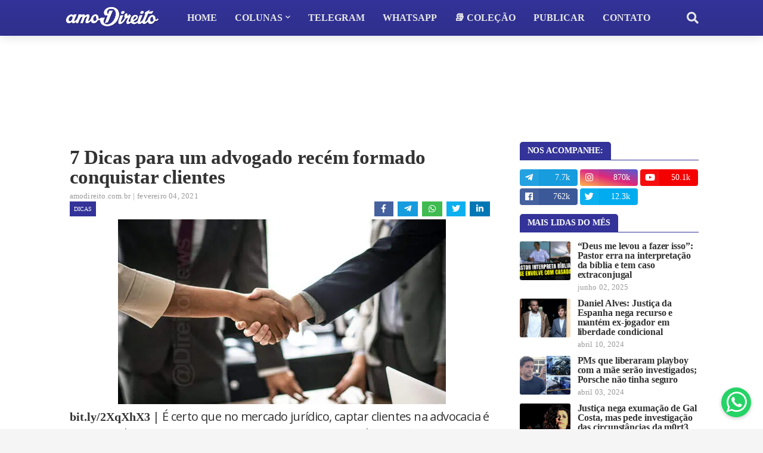

--- FILE ---
content_type: text/html; charset=UTF-8
request_url: https://www.amodireito.com.br/2019/07/direito-7-dicas-advogado-conquistar-clientes.html
body_size: 51307
content:
<!DOCTYPE html>
<html class='ltr' dir='ltr' xmlns='http://www.w3.org/1999/xhtml' xmlns:b='http://www.google.com/2005/gml/b' xmlns:data='http://www.google.com/2005/gml/data' xmlns:expr='http://www.google.com/2005/gml/expr'>
<head>
<script async='async' src='https://platform-api.sharethis.com/js/sharethis.js#property=62bd5b72fbc6330013125b0d&#38;product=sop' type='text/javascript'></script>
<script async='async' data-ad-client='ca-pub-9530877070075348' src='https://pagead2.googlesyndication.com/pagead/js/adsbygoogle.js'></script>
<meta content='Q1l9xHrw21e8-p3H2F7o0AK8xcEgpgFp59msRwpMHo4' name='google-site-verification'/>
<meta content='width=device-width, initial-scale=1, minimum-scale=1, maximum-scale=1' name='viewport'/>
<title>7 Dicas para um advogado recém formado conquistar clientes</title>
<link href='//1.bp.blogspot.com' rel='dns-prefetch'/>
<link href='//2.bp.blogspot.com' rel='dns-prefetch'/>
<link href='//3.bp.blogspot.com' rel='dns-prefetch'/>
<link href='//4.bp.blogspot.com' rel='dns-prefetch'/>
<link href='//www.blogger.com' rel='dns-prefetch'/>
<link href='//www.w3.org' rel='dns-prefetch'/>
<link href='//dnjs.cloudflare.com' rel='dns-prefetch'/>
<link href='//fonts.gstatic.com' rel='dns-prefetch'/>
<link href='//pagead2.googlesyndication.com' rel='dns-prefetch'/>
<link href='//www.googletagmanager.com' rel='dns-prefetch'/>
<link href='//www.google-analytics.com' rel='dns-prefetch'/>
<link href='//connect.facebook.net' rel='dns-prefetch'/>
<link href='//c.disquscdn.com' rel='dns-prefetch'/>
<link href='//disqus.com' rel='dns-prefetch'/>
<meta content='text/html; charset=UTF-8' http-equiv='Content-Type'/>
<meta content='blogger' name='generator'/>
<link href='https://www.amodireito.com.br/favicon.ico' rel='icon' type='image/x-icon'/>
<meta content='#333399' name='theme-color'/>
<meta content='#333399' name='msapplication-navbutton-color'/>
<link href='https://www.amodireito.com.br/2019/07/direito-7-dicas-advogado-conquistar-clientes.html' rel='canonical'/>
<link rel="alternate" type="application/atom+xml" title="amo Direito - Atom" href="https://www.amodireito.com.br/feeds/posts/default" />
<link rel="alternate" type="application/rss+xml" title="amo Direito - RSS" href="https://www.amodireito.com.br/feeds/posts/default?alt=rss" />
<link rel="service.post" type="application/atom+xml" title="amo Direito - Atom" href="https://www.blogger.com/feeds/1492027213130913202/posts/default" />

<link rel="alternate" type="application/atom+xml" title="amo Direito - Atom" href="https://www.amodireito.com.br/feeds/6960294776053154062/comments/default" />
<meta content='É certo que no mercado jurídico, captar clientes na advocacia é mais simples para quem tem maior renome ou tempo' name='description'/>
<link href='https://blogger.googleusercontent.com/img/b/R29vZ2xl/AVvXsEhUTjwZXqSPHGWdWC72NE9-jfU4fTlnpY-Glth1Gw8T0E6-Iw47I1vicwQWKvgi3VjkydKnd8GB-TyNKBqpSlZLpZeb5JnBq1s1-ei-N2YPSSlJaRzxZb6MFyRjy5acXs1BrU7naylRKBk/s16000/direito-lei-conciliacao-presencial-juizados-especiais.jpg' rel='image_src'/>
<!-- Metadata for Open Graph protocol. See http://ogp.me/. -->
<meta content='article' property='og:type'/>
<meta content='amo Direito' property='og:site_name'/>
<meta content='7 Dicas para um advogado recém formado conquistar clientes' property='og:title'/>
<meta content='https://www.amodireito.com.br/2019/07/direito-7-dicas-advogado-conquistar-clientes.html' property='og:url'/>
<meta content='É certo que no mercado jurídico, captar clientes na advocacia é mais simples para quem tem maior renome ou tempo' property='og:description'/>
<meta content='https://blogger.googleusercontent.com/img/b/R29vZ2xl/AVvXsEhUTjwZXqSPHGWdWC72NE9-jfU4fTlnpY-Glth1Gw8T0E6-Iw47I1vicwQWKvgi3VjkydKnd8GB-TyNKBqpSlZLpZeb5JnBq1s1-ei-N2YPSSlJaRzxZb6MFyRjy5acXs1BrU7naylRKBk/s16000/direito-lei-conciliacao-presencial-juizados-especiais.jpg' property='og:image'/>
<meta content='https://blogger.googleusercontent.com/img/b/R29vZ2xl/AVvXsEhUTjwZXqSPHGWdWC72NE9-jfU4fTlnpY-Glth1Gw8T0E6-Iw47I1vicwQWKvgi3VjkydKnd8GB-TyNKBqpSlZLpZeb5JnBq1s1-ei-N2YPSSlJaRzxZb6MFyRjy5acXs1BrU7naylRKBk/s16000/direito-lei-conciliacao-presencial-juizados-especiais.jpg' name='twitter:image'/>
<meta content='summary_large_image' name='twitter:card'/>
<meta content='7 Dicas para um advogado recém formado conquistar clientes' name='twitter:title'/>
<meta content='https://www.amodireito.com.br/2019/07/direito-7-dicas-advogado-conquistar-clientes.html' name='twitter:url'/>
<meta content='É certo que no mercado jurídico, captar clientes na advocacia é mais simples para quem tem maior renome ou tempo' name='twitter:description'/>
<!-- Font Awesome Free 5.7.2 -->
<link href='https://cdnjs.cloudflare.com/ajax/libs/font-awesome/5.7.2/css/all.min.css' rel='stylesheet'/>
<link href='https://fonts.cdnfonts.com/css/sf-pro-display' rel='stylesheet'/>
<!-- Template Style CSS -->
<style type='text/css'>@font-face{font-family:'Lato';font-style:normal;font-weight:400;font-display:swap;src:url(//fonts.gstatic.com/s/lato/v25/S6uyw4BMUTPHjxAwXiWtFCfQ7A.woff2)format('woff2');unicode-range:U+0100-02BA,U+02BD-02C5,U+02C7-02CC,U+02CE-02D7,U+02DD-02FF,U+0304,U+0308,U+0329,U+1D00-1DBF,U+1E00-1E9F,U+1EF2-1EFF,U+2020,U+20A0-20AB,U+20AD-20C0,U+2113,U+2C60-2C7F,U+A720-A7FF;}@font-face{font-family:'Lato';font-style:normal;font-weight:400;font-display:swap;src:url(//fonts.gstatic.com/s/lato/v25/S6uyw4BMUTPHjx4wXiWtFCc.woff2)format('woff2');unicode-range:U+0000-00FF,U+0131,U+0152-0153,U+02BB-02BC,U+02C6,U+02DA,U+02DC,U+0304,U+0308,U+0329,U+2000-206F,U+20AC,U+2122,U+2191,U+2193,U+2212,U+2215,U+FEFF,U+FFFD;}@font-face{font-family:'Open Sans';font-style:normal;font-weight:400;font-stretch:100%;font-display:swap;src:url(//fonts.gstatic.com/s/opensans/v44/memSYaGs126MiZpBA-UvWbX2vVnXBbObj2OVZyOOSr4dVJWUgsjZ0B4taVIUwaEQbjB_mQ.woff2)format('woff2');unicode-range:U+0460-052F,U+1C80-1C8A,U+20B4,U+2DE0-2DFF,U+A640-A69F,U+FE2E-FE2F;}@font-face{font-family:'Open Sans';font-style:normal;font-weight:400;font-stretch:100%;font-display:swap;src:url(//fonts.gstatic.com/s/opensans/v44/memSYaGs126MiZpBA-UvWbX2vVnXBbObj2OVZyOOSr4dVJWUgsjZ0B4kaVIUwaEQbjB_mQ.woff2)format('woff2');unicode-range:U+0301,U+0400-045F,U+0490-0491,U+04B0-04B1,U+2116;}@font-face{font-family:'Open Sans';font-style:normal;font-weight:400;font-stretch:100%;font-display:swap;src:url(//fonts.gstatic.com/s/opensans/v44/memSYaGs126MiZpBA-UvWbX2vVnXBbObj2OVZyOOSr4dVJWUgsjZ0B4saVIUwaEQbjB_mQ.woff2)format('woff2');unicode-range:U+1F00-1FFF;}@font-face{font-family:'Open Sans';font-style:normal;font-weight:400;font-stretch:100%;font-display:swap;src:url(//fonts.gstatic.com/s/opensans/v44/memSYaGs126MiZpBA-UvWbX2vVnXBbObj2OVZyOOSr4dVJWUgsjZ0B4jaVIUwaEQbjB_mQ.woff2)format('woff2');unicode-range:U+0370-0377,U+037A-037F,U+0384-038A,U+038C,U+038E-03A1,U+03A3-03FF;}@font-face{font-family:'Open Sans';font-style:normal;font-weight:400;font-stretch:100%;font-display:swap;src:url(//fonts.gstatic.com/s/opensans/v44/memSYaGs126MiZpBA-UvWbX2vVnXBbObj2OVZyOOSr4dVJWUgsjZ0B4iaVIUwaEQbjB_mQ.woff2)format('woff2');unicode-range:U+0307-0308,U+0590-05FF,U+200C-2010,U+20AA,U+25CC,U+FB1D-FB4F;}@font-face{font-family:'Open Sans';font-style:normal;font-weight:400;font-stretch:100%;font-display:swap;src:url(//fonts.gstatic.com/s/opensans/v44/memSYaGs126MiZpBA-UvWbX2vVnXBbObj2OVZyOOSr4dVJWUgsjZ0B5caVIUwaEQbjB_mQ.woff2)format('woff2');unicode-range:U+0302-0303,U+0305,U+0307-0308,U+0310,U+0312,U+0315,U+031A,U+0326-0327,U+032C,U+032F-0330,U+0332-0333,U+0338,U+033A,U+0346,U+034D,U+0391-03A1,U+03A3-03A9,U+03B1-03C9,U+03D1,U+03D5-03D6,U+03F0-03F1,U+03F4-03F5,U+2016-2017,U+2034-2038,U+203C,U+2040,U+2043,U+2047,U+2050,U+2057,U+205F,U+2070-2071,U+2074-208E,U+2090-209C,U+20D0-20DC,U+20E1,U+20E5-20EF,U+2100-2112,U+2114-2115,U+2117-2121,U+2123-214F,U+2190,U+2192,U+2194-21AE,U+21B0-21E5,U+21F1-21F2,U+21F4-2211,U+2213-2214,U+2216-22FF,U+2308-230B,U+2310,U+2319,U+231C-2321,U+2336-237A,U+237C,U+2395,U+239B-23B7,U+23D0,U+23DC-23E1,U+2474-2475,U+25AF,U+25B3,U+25B7,U+25BD,U+25C1,U+25CA,U+25CC,U+25FB,U+266D-266F,U+27C0-27FF,U+2900-2AFF,U+2B0E-2B11,U+2B30-2B4C,U+2BFE,U+3030,U+FF5B,U+FF5D,U+1D400-1D7FF,U+1EE00-1EEFF;}@font-face{font-family:'Open Sans';font-style:normal;font-weight:400;font-stretch:100%;font-display:swap;src:url(//fonts.gstatic.com/s/opensans/v44/memSYaGs126MiZpBA-UvWbX2vVnXBbObj2OVZyOOSr4dVJWUgsjZ0B5OaVIUwaEQbjB_mQ.woff2)format('woff2');unicode-range:U+0001-000C,U+000E-001F,U+007F-009F,U+20DD-20E0,U+20E2-20E4,U+2150-218F,U+2190,U+2192,U+2194-2199,U+21AF,U+21E6-21F0,U+21F3,U+2218-2219,U+2299,U+22C4-22C6,U+2300-243F,U+2440-244A,U+2460-24FF,U+25A0-27BF,U+2800-28FF,U+2921-2922,U+2981,U+29BF,U+29EB,U+2B00-2BFF,U+4DC0-4DFF,U+FFF9-FFFB,U+10140-1018E,U+10190-1019C,U+101A0,U+101D0-101FD,U+102E0-102FB,U+10E60-10E7E,U+1D2C0-1D2D3,U+1D2E0-1D37F,U+1F000-1F0FF,U+1F100-1F1AD,U+1F1E6-1F1FF,U+1F30D-1F30F,U+1F315,U+1F31C,U+1F31E,U+1F320-1F32C,U+1F336,U+1F378,U+1F37D,U+1F382,U+1F393-1F39F,U+1F3A7-1F3A8,U+1F3AC-1F3AF,U+1F3C2,U+1F3C4-1F3C6,U+1F3CA-1F3CE,U+1F3D4-1F3E0,U+1F3ED,U+1F3F1-1F3F3,U+1F3F5-1F3F7,U+1F408,U+1F415,U+1F41F,U+1F426,U+1F43F,U+1F441-1F442,U+1F444,U+1F446-1F449,U+1F44C-1F44E,U+1F453,U+1F46A,U+1F47D,U+1F4A3,U+1F4B0,U+1F4B3,U+1F4B9,U+1F4BB,U+1F4BF,U+1F4C8-1F4CB,U+1F4D6,U+1F4DA,U+1F4DF,U+1F4E3-1F4E6,U+1F4EA-1F4ED,U+1F4F7,U+1F4F9-1F4FB,U+1F4FD-1F4FE,U+1F503,U+1F507-1F50B,U+1F50D,U+1F512-1F513,U+1F53E-1F54A,U+1F54F-1F5FA,U+1F610,U+1F650-1F67F,U+1F687,U+1F68D,U+1F691,U+1F694,U+1F698,U+1F6AD,U+1F6B2,U+1F6B9-1F6BA,U+1F6BC,U+1F6C6-1F6CF,U+1F6D3-1F6D7,U+1F6E0-1F6EA,U+1F6F0-1F6F3,U+1F6F7-1F6FC,U+1F700-1F7FF,U+1F800-1F80B,U+1F810-1F847,U+1F850-1F859,U+1F860-1F887,U+1F890-1F8AD,U+1F8B0-1F8BB,U+1F8C0-1F8C1,U+1F900-1F90B,U+1F93B,U+1F946,U+1F984,U+1F996,U+1F9E9,U+1FA00-1FA6F,U+1FA70-1FA7C,U+1FA80-1FA89,U+1FA8F-1FAC6,U+1FACE-1FADC,U+1FADF-1FAE9,U+1FAF0-1FAF8,U+1FB00-1FBFF;}@font-face{font-family:'Open Sans';font-style:normal;font-weight:400;font-stretch:100%;font-display:swap;src:url(//fonts.gstatic.com/s/opensans/v44/memSYaGs126MiZpBA-UvWbX2vVnXBbObj2OVZyOOSr4dVJWUgsjZ0B4vaVIUwaEQbjB_mQ.woff2)format('woff2');unicode-range:U+0102-0103,U+0110-0111,U+0128-0129,U+0168-0169,U+01A0-01A1,U+01AF-01B0,U+0300-0301,U+0303-0304,U+0308-0309,U+0323,U+0329,U+1EA0-1EF9,U+20AB;}@font-face{font-family:'Open Sans';font-style:normal;font-weight:400;font-stretch:100%;font-display:swap;src:url(//fonts.gstatic.com/s/opensans/v44/memSYaGs126MiZpBA-UvWbX2vVnXBbObj2OVZyOOSr4dVJWUgsjZ0B4uaVIUwaEQbjB_mQ.woff2)format('woff2');unicode-range:U+0100-02BA,U+02BD-02C5,U+02C7-02CC,U+02CE-02D7,U+02DD-02FF,U+0304,U+0308,U+0329,U+1D00-1DBF,U+1E00-1E9F,U+1EF2-1EFF,U+2020,U+20A0-20AB,U+20AD-20C0,U+2113,U+2C60-2C7F,U+A720-A7FF;}@font-face{font-family:'Open Sans';font-style:normal;font-weight:400;font-stretch:100%;font-display:swap;src:url(//fonts.gstatic.com/s/opensans/v44/memSYaGs126MiZpBA-UvWbX2vVnXBbObj2OVZyOOSr4dVJWUgsjZ0B4gaVIUwaEQbjA.woff2)format('woff2');unicode-range:U+0000-00FF,U+0131,U+0152-0153,U+02BB-02BC,U+02C6,U+02DA,U+02DC,U+0304,U+0308,U+0329,U+2000-206F,U+20AC,U+2122,U+2191,U+2193,U+2212,U+2215,U+FEFF,U+FFFD;}</style>
<style id='page-skin-1' type='text/css'><!--
<Variable name="meta.font" description="Meta Font" type="font" family="'Lato',Segoe UI,Helvetica Neue,Arial,sans-serif" default="normal 400 14px $(family)" />
<Variable name="text.font" description="Text Font" type="font" family="'Lato',Segoe UI,Helvetica Neue,Arial,sans-serif" default="normal 400 14px $(family)" />
</Group>
<Group description="Theme Colors" selector="body">
<Variable name="main.color" description="Theme Color" type="color" default="#ff4545"/>
<Variable name="title.color" description="Title Color" type="color" default="#1f2024"/>
<Variable name="title.hover.color" description="Title Hover Color" type="color" default="#333333"/>
</Group>
<Group description="Theme Body" selector="body">
<Variable name="body.background.color" description="Body Background - Boxed" type="color" default="#f5f5f5" />
<Variable name="body.background" description="Background" type="background" color="#f5f5f5" default="$(color) url() repeat scroll top left"/>
<Variable name="outer.bg" description="Outer Wrapper Background" type="color" default="#ffffff" />
<Variable name="body.text.color" description="Body Text Color" type="color" default="#656565" />
<Variable name="body.link.color" description="Colored Links" type="color" default="#333333" /> /*Main Navbar" selector="div.navbar">
</Group>
<Group description="Main Navbar" selector="div.navbar">
<Variable name="navbar.bg" description="Navbar Background" type="color" default="#1f2024"/>
<Variable name="navbar.color" description="Navbar Color" type="color" default="#e7e8e9"/>
<Variable name="menu.color" description="Menu Color" type="color" default="#e7e8e9"/>
<Variable name="item.hover.bg" description="Menu Link Hover Background" type="color" default="#333333"/>
<Variable name="item.hover.color" description="Menu Link Hover Color" type="color" default="#ffffff"/>
</Group>
<Group description="Sub Menu" selector="div.navbar">
<Variable name="submenu.bg" description="SubMenu Background" type="color" default="#26272b"/>
<Variable name="submenu.color" description="SubMenu Color" type="color" default="#f2f2f2"/>
<Variable name="subitem.hover.bg" description="SubMenu Link Hover Background" type="color" default="#1f2024"/>
<Variable name="subitem.hover.color" description="SubMenu Link Hover Color" type="color" default="#ffffff"/>
</Group>
<Group description="Mega Menu" selector="div.navbar">
<Variable name="megamenu.bg" description="MegaMenu Background" type="color" default="#26272b"/>
<Variable name="megamenu.color" description="MegaMenu Color" type="color" default="#f2f2f2"/>
<Variable name="megamenu.hover.color" description="MegaMenu Tab Active Color" type="color" default="#ffffff"/>
<Variable name="megamenu.post.title.color" description="MegaMenu Post Title Color" type="color" default="#f2f2f2"/>
<Variable name="megamenu.post.title.hover" description="MegaMenu Post Title Hover Color" type="color" default="#333333"/>
</Group>
<Group description="Breaking News" select="#breaking-wrap">
<Variable name="breaking.bg" description="Breaking Background" type="color" default="#333333"/>
<Variable name="breaking.color" description="Breaking Title Color" type="color" default="#ffffff"/>
<Variable name="breaking.hover.color" description="Breaking Title Hover Color" type="color" default="#ffffff"/>
</Group>
<Group description="Blog Posts" select="#main-wrapper">
<Variable name="post.title.color" description="Post Title Color" type="color" default="#656565"/>
<Variable name="post.title.hover.color" description="Post Title Hover Color" type="color" default="#333333"/>
<Variable name="post.text.color" description="Post Text Color" type="color" default="#656565"/>
<Variable name="meta.color" description="Meta Color" type="color" default="#9a9a9a"/>                    <!-- #737984 -->
<Variable name="itempost.title.size" description="ItemPost Title Font Size" type="length" default="28px" min="20px" max="37px"/>
<Variable name="itempost.content.size" description="ItemPost Text Font Size" type="length" default="15px" min="14px" max="20px"/>
</Group>
<Group description="Widget Title">
<Variable name="main.wtitle.bg" description="Main Widget Title Background" type="color" default="#a31932"/>
<Variable name="main.wtitle.color" description="Main Widget Title Color" type="color" default="#fff"/>
<Variable name="sidebar.wtitle.bg" description="Sidebar Widget Title Background" type="color" default="#1f2024"/>
<Variable name="sidebar.wtitle.color" description="Sidebar Widget Title Color" type="color" default="#ffffff"/>
<Variable name="tab.active.bg" description="Sidebar Tab Active Background" type="color" default="#333333"/>
<Variable name="tab.active.color" description="Sidebar Tab Active Color" type="color" default="#ffffff"/>
</Group>
<Group description="Theme Buttons">
<Variable name="button.bg" description="Colored Button" type="color" default="#333333"/>    <!-- Cinza #d93d2e - Cores azul #0082c6 #3333cc -->
<Variable name="button.color" description="Colored Button Color" type="color" default="#ffffff"/>
<Variable name="darkbutton.bg" description="Dark Button Background" type="color" default="#1f2024"/>
<Variable name="darkbutton.color" description="Dark Button Color" type="color" default="#ffffff"/>
</Group>
<Group description="Theme Footer" selector="div.footer-widgets-wrap">
<Variable name="footer.bg" description="Footer Background" type="color" default="#1f2024"/>
<Variable name="footer.widget.title.color" description="Widget Title Color" type="color" default="#f2f2f2"/>
<Variable name="footer.color" description="Footer Color" type="color" default="#f2f2f2"/>
<Variable name="footer.hover.color" description="Footer Links Hover Color" type="color" default="#c1161c"/>
<Variable name="footer.post.title.hover.color" description="Footer Post Title Hover Color" type="color" default="#333399"/>
<Variable name="footer.text.color" description="Footer Text Color" type="color" default="#aaaaaa"/>
</Group>
<Group description="Footer Bar" selector="#sub-footer-wrapper">
<Variable name="footer.bar.bg" description="Footer Bar Background" type="color" default="#161619"/>
<Variable name="footer.bar.color" description="Footer Bar Color" type="color" default="#f2f2f2"/>
<Variable name="footer.bar.hover.color" description="Footer Bar Links Hover Color" type="color" default="#c1161c"/>
</Group>
<!-- Main Font -->
<Variable name="mainfont.medium" description="Main Font Medium" hideEditor="true" type="font" default="normal 500 14px SF Pro Display"/>
<Variable name="mainfont.semibold" description="Main Font SemiBold" hideEditor="true" type="font" default="normal 600 14px SF Pro Display"/>
<Variable name="mainfont.bold" description="Main Font Bold" hideEditor="true" type="font" default="normal 700 14px SF Pro Display"/>
<Variable name="mainfont.italic" description="Main Font Italic" hideEditor="true" type="font" default="italic 500 14px SF Pro Display"/>
<Variable name="mainfont.mediumitalic" description="Main Font Medium Italic" hideEditor="true" type="font" default="italic 500 14px SF Pro Display"/>
<Variable name="mainfont.semibolditalic" description="Main Font SemiBold Italic" hideEditor="true" type="font" default="italic 600 14px SF Pro Display"/>
<Variable name="mainfont.bolditalic" description="Main Font Bold Italic" hideEditor="true" type="font" default="italic 700 14px SF Pro Display"/>
<!-- Meta Font -->
<Variable name="metafont.medium" description="Meta Font Medium" hideEditor="true" type="font" default="normal 500 14px Lato"/>
<Variable name="metafont.semibold" description="Meta Font SemiBold" hideEditor="true" type="font" default="normal 600 14px Lato"/>
<Variable name="metafont.bold" description="Meta Font Bold" hideEditor="true" type="font" default="normal 700 14px Lato"/>
<!-- Text Font -->
<Variable name="textfont.medium" description="Text Font Medium" hideEditor="true" type="font" default="normal 500 14px Open Sans"/>
<Variable name="textfont.semibold" description="Text Font SemiBold" hideEditor="true" type="font" default="normal 600 14px Open Sans"/>
<Variable name="textfont.bold" description="Text Font Bold" hideEditor="true" type="font" default="normal 700 14px Open Sans"/>
<Variable name="textfont.italic" description="Text Font Italic" hideEditor="true" type="font" default="italic 500 14px Open Sans"/>
<Variable name="textfont.mediumitalic" description="Text Font Medium Italic" hideEditor="true" type="font" default="italic 500 14px Open Sans"/>
<Variable name="textfont.semibolditalic" description="Text Font SemiBold Italic" hideEditor="true" type="font" default="italic 600 14px Open Sans"/>
<Variable name="textfont.bolditalic" description="Text Font Bold Italic" hideEditor="true" type="font" default="italic 700 14px Open Sans"/>
<!-- Comments Default -->
<Variable name="body.text.font" description="Font" hideEditor="true" type="font" default="14px 'Lato', sans-serif" />
<Variable name="tabs.font" description="Font 2" hideEditor="true" type="font" default="14px 'Lato', sans-serif" />
<Variable name="posts.background.color" description="Post Background" hideEditor="true" type="color" default="#ffffff" />
<Variable name="posts.title.color" description="Post title color" hideEditor="true" type="color" default="#333333" />
<Variable name="posts.text.color" description="Post text color" hideEditor="true" type="color" default="#333333" />
<Variable name="posts.icons.color" description="Post icons color" hideEditor="true" type="color" default="#333333" />
<Variable name="labels.background.color" description="Label background color" hideEditor="true" type="color" default="#333333" />
*/
/*-- Google Font --*/
/*-- Reset CSS --*/
a,abbr,acronym,address,applet,b,big,blockquote
,body,caption,center,cite,code,dd,del,dfn,div,dl,dt,em,fieldset,font,form,h1,h2,h3,h4,h5,h6,html,i,iframe,img,ins,kbd,label,legend,li,object,p,pre,q,s,samp,small,span,strike,strong,sub,sup,table,tbody,td,tfoot,th,thead,tr,tt,u,ul,var{padding:0;border:0;outline:0;vertical-align:baseline;background:0 0;text-decoration:none}form,textarea,input,button{-webkit-appearance:none;-moz-appearance:none;appearance:none;border-radius:0}dl,ul{list-style-position:inside;font-weight:400;list-style:none}ul li{list-style:none}caption,th{text-align:center}img{border:none;position:relative}a,a:visited{text-decoration:none}.clearfix{clear:both}.section,.widget,.widget ul{margin:0;padding:0}a{color:#333399}a img{border:0}abbr{text-decoration:none}.CSS_LIGHTBOX{z-index:999999!important}.CSS_LIGHTBOX_ATTRIBUTION_INDEX_CONTAINER .CSS_HCONT_CHILDREN_HOLDER > .CSS_LAYOUT_COMPONENT.CSS_HCONT_CHILD:first-child > .CSS_LAYOUT_COMPONENT{opacity:0} .separator a {clear:none!important; float:none!important; margin-right:0!important; margin-left:0!important;}#navbar-iframe,.widget-item-control,a.quickedit,.home-link,.feed-links{display:none!important}.center{display:table;margin:0 auto;position:relative}.widget > h2,.widget > h3{display:none}.widget iframe, .widget img{max-width:100%}
/*-- Body Content CSS --*/
:root{--body-font:SF Pro Display;--meta-font:Lato;--text-font:Open Sans}
body{position:relative;background-color:#f5f5f5;background:#f5f5f5 url() repeat scroll top left;font-family:var(--body-font);font-size:14px;color:#656565;font-weight:400;font-style:normal;line-height:1.4em;word-wrap:break-word;margin:0;padding:0}
.rtl{direction:rtl}
.no-items.section{display:none}
h1, h2, h3, h4, h5, h6 {
font-family: var(--body-font);
font-weight: 700;
line-height: 1.2em;
letter-spacing: -.1px;
}
#outer-wrapper{position:relative;overflow:hidden;width:100%;max-width:100%;margin:0 auto;background-color:#ffffff;box-shadow:0 0 20px rgba(0,0,0,0.1)}
.row-x1{width:1063px}
#content-wrapper{margin:0 auto;overflow:hidden}
#main-wrapper{float:left;overflow:hidden;width:calc(100% - (300px + 35px));box-sizing:border-box;padding:0; margin-top: 15px;}
.rtl #main-wrapper{float:right}
#sidebar-wrapper{float:right;overflow:hidden;width:300px;box-sizing:border-box;padding:0}
.rtl #sidebar-wrapper{float:left}
.entry-image-link,.cmm-avatar,.comments .avatar-image-container{background-color:rgba(155,155,155,0.08);color:transparent!important}
.entry-thumb{display:block;position:relative;width:100%;height:100%;background-size:cover;background-position:center center;background-repeat:no-repeat;z-index:1;opacity:0;transition:opacity .25s ease,filter .0s ease}
.entry-thumb.lazy-ify{opacity:1;}
/*
.entry-image-link:hover .entry-thumb,.featured-item:hover .entry-image-link .entry-thumb,.block-inner:hover .entry-thumb,.column-inner:hover .entry-thumb,.videos-inner:hover .entry-thumb{filter:brightness(1.1)}
.before-mask:before {
content:'';
position:absolute;
left:0;
right:0;
bottom:0;
height:80%;
background-image:linear-gradient(to bottom,transparent,rgba(0,0,0,0.85));
-webkit-backface-visibility:hidden;
backface-visibility:hidden;
z-index:2;
opacity:1;
margin:-1px;
transition:opacity .25s ease;
} */
.entry-title{color:#333333}
.entry-title a{color:#333333;display:block}
/* .entry-title a:hover{color:#333399} */
.entry-title a:hover {
text-decoration: underline;
}
/* --- código tabela --- */
.tg  {border-collapse:collapse;background: #fffef4;border-spacing:0;line-height: 1.2em;}
.tg th  {border-color:#7f7f7f;background: #3b4ba3; color: white; border-style:solid;font-size:16px;overflow:hidden;padding:7px;word-break:normal;}
.tg td  {border-color:#7f7f7f;border-style:solid;border-width:1px;font-size:16px;overflow:hidden;padding:7px;word-break:normal;}
.tg .tg-0lax  {text-align:left;vertical-align:top}
.entry-info .entry-title a:hover{text-decoration:underline}
.excerpt{font-family:var(--text-font)}
.social a:before{display:inline-block;font-family:'Font Awesome 5 Brands';font-style:normal;font-weight:400}
.social .blogger a:before{content:"\f37d"}
.social .facebook a:before{content:"\f09a"}
.social .facebook-f a:before{content:"\f39e"}
.social .twitter a:before{content:"\f099"}
.social .rss a:before{content:"\f09e";font-family:'Font Awesome 5 Free';font-weight:900}
.social .youtube a:before{content:"\f167"}
.social .skype a:before{content:"\f17e"}
.social .stumbleupon a:before{content:"\f1a4"}
.social .tumblr a:before{content:"\f173"}
.social .vk a:before{content:"\f189"}
.social .stack-overflow a:before{content:"\f16c"}
.social .github a:before{content:"\f09b"}
.social .linkedin a:before{content:"\f0e1"}
.social .dribbble a:before{content:"\f17d"}
.social .soundcloud a:before{content:"\f1be"}
.social .behance a:before{content:"\f1b4"}
.social .digg a:before{content:"\f1a6"}
.social .instagram a:before{content:"\f16d"}
.social .pinterest a:before{content:"\f0d2"}
.social .pinterest-p a:before{content:"\f231"}
.social .twitch a:before{content:"\f1e8"}
.social .delicious a:before{content:"\f1a5"}
.social .codepen a:before{content:"\f1cb"}
.social .flipboard a:before{content:"\f44d"}
.social .reddit a:before{content:"\f281"}
.social .whatsapp a:before{content:"\f232"}
.social .messenger a:before{content:"\f39f"}
.social .snapchat a:before{content:"\f2ac"}
.social .telegram a:before{content:"\f3fe"}
.social .periscope a:before{content:"\f3da"}
.social .email a:before{content:"\f0e0";font-family:'Font Awesome 5 Free';font-weight:400}
.social .external-link a:before{content:"\f35d";font-family:'Font Awesome 5 Free';font-weight:900}
.social-color .blogger a,.social-hover-color .blogger a:hover{background-color:#ff5722}
.social-color .facebook a,.social-color .facebook-f a,.social-hover-color .facebook a:hover,.social-hover-color .facebook-f a:hover{background-color:#3b5999}
.social-color .twitter a,.social-hover-color .twitter a:hover{background-color:#00acee}
.social-color .youtube a,.social-hover-color .youtube a:hover{background-color:#f50000}
.social-color .instagram a,.social-hover-color .instagram a:hover{background:linear-gradient(15deg,#ffb13d,#dd277b,#4d5ed4)}
.social-color .pinterest a,.social-color .pinterest-p a,.social-hover-color .pinterest a:hover,.social-hover-color .pinterest-p a:hover{background-color:#ca2127}
.social-color .dribbble a,.social-hover-color .dribbble a:hover{background-color:#ea4c89}
.social-color .linkedin a,.social-hover-color .linkedin a:hover{background-color:#0077b5}
.social-color .tumblr a,.social-hover-color .tumblr a:hover{background-color:#365069}
.social-color .twitch a,.social-hover-color .twitch a:hover{background-color:#6441a5}
.social-color .rss a,.social-hover-color .rss a:hover{background-color:#ffc200}
.social-color .skype a,.social-hover-color .skype a:hover{background-color:#00aff0}
.social-color .stumbleupon a,.social-hover-color .stumbleupon a:hover{background-color:#eb4823}
.social-color .vk a,.social-hover-color .vk a:hover{background-color:#4a76a8}
.social-color .stack-overflow a,.social-hover-color .stack-overflow a:hover{background-color:#f48024}
.social-color .github a,.social-hover-color .github a:hover{background-color:#24292e}
.social-color .soundcloud a,.social-hover-color .soundcloud a:hover{background:linear-gradient(#ff7400,#ff3400)}
.social-color .behance a,.social-hover-color .behance a:hover{background-color:#191919}
.social-color .digg a,.social-hover-color .digg a:hover{background-color:#1b1a19}
.social-color .delicious a,.social-hover-color .delicious a:hover{background-color:#0076e8}
.social-color .codepen a,.social-hover-color .codepen a:hover{background-color:#000}
.social-color .flipboard a,.social-hover-color .flipboard a:hover{background-color:#f52828}
.social-color .reddit a,.social-hover-color .reddit a:hover{background-color:#ff4500}
.social-color .whatsapp a,.social-hover-color .whatsapp a:hover{background-color:#3fbb50}
.social-color .messenger a,.social-hover-color .messenger a:hover{background-color:#0084ff}
.social-color .snapchat a,.social-hover-color .snapchat a:hover{background-color:#ffe700}
.social-color .telegram a,.social-hover-color .telegram a:hover{background-color:#179cde}
.social-color .periscope a,.social-hover-color .periscope a:hover{background-color:#40a4c4}
.social-color .email a,.social-hover-color .email a:hover{background-color:#888}
.social-color .external-link a,.social-hover-color .external-link a:hover{background-color:#333333}
#header-wrapper{position:relative;float:left;width:100%;margin:0;box-shadow:0 0 20px rgba(0,0,0,.15)}
.navbar-wrap, .navbar {position:relative;float:left;width:100%;height:auto; background-image: linear-gradient(#333399, #2f2f8c); background-color:#333399; padding:0;margin:0; z-index: 10;}
#header-wrapper .container{position:relative;margin:0 auto}
.main-logo-wrap{position:relative;float:left;margin:0 30px 0 0}
.rtl .main-logo-wrap{float:right;margin:0 0 0 30px}
.main-logo{position:relative;float:left;width:100%;height:20px;padding:10px 0;margin:0}
.main-logo .main-logo-img{float:left;height:34px;overflow:hidden; width: 160px;}
/*.main-logo img{max-width:60%;height:34px;margin:0}*/
.main-logo img{max-width:47%;margin:0}
.main-logo h1{font-size:22px;color:#e7e8e9;line-height:34px;margin:0}
.main-logo h1 a{color:#e7e8e9}
.main-logo #h1-tag{position:absolute;top:-9000px;left:-9000px;display:none;visibility:hidden}
.main-menu-wrap{position:static;float:left;height:60px;margin:0}
.rtl .main-menu-wrap{float:right}
#galaxymag-main-menu .widget,#galaxymag-main-menu .widget > .widget-title{display:none}
#galaxymag-main-menu .show-menu{display:block}
#galaxymag-main-menu{position:static;width:100%;height:60px;z-index:10}
#galaxymag-main-menu ul > li{position:relative;float:left;display:inline-block;padding:0;margin:0}
.rtl #galaxymag-main-menu ul > li{float:right}
#galaxymag-main-menu-nav > li > a{position:relative;display:block;height:60px;font-size:16px;color:#e7e8e9;font-weight:700;text-transform:uppercase;line-height:60px;padding:0 15px;margin:0}
#galaxymag-main-menu-nav > li:hover > a{ /* background-color:#c1161c; */ color:#ffffff}
#galaxymag-main-menu ul > li > ul{position:absolute;float:left;left:0;top:60px;width:180px;background-color:#26272b;z-index:99999;visibility:hidden;opacity:0;padding:0;box-shadow:0 2px 5px 0 rgba(0,0,0,0.15),0 2px 10px 0 rgba(0,0,0,0.17)}
.rtl #galaxymag-main-menu ul > li > ul{left:auto;right:0}
#galaxymag-main-menu ul > li > ul > li > ul{position:absolute;float:left;top:0;left:100%;margin:0}
.rtl #galaxymag-main-menu ul > li > ul > li > ul{float:left;left:auto;right:100%}
#galaxymag-main-menu ul > li > ul > li{display:block;float:none;position:relative}
.rtl #galaxymag-main-menu ul > li > ul > li{float:none}
#galaxymag-main-menu ul > li > ul > li a{position:relative;display:block;height:36px;font-size:13px;color:#f2f2f2;line-height:36px;font-weight:400;box-sizing:border-box;padding:0 15px;margin:0;border-bottom:1px solid rgba(155,155,155,0.07)}
#galaxymag-main-menu ul > li > ul > li:last-child a{border:0}
#galaxymag-main-menu ul > li > ul > li:hover > a{background-color:#333333;color:#ffffff}
#galaxymag-main-menu ul > li.has-sub > a:after{content:'\f078';float:right;font-family:'Font Awesome 5 Free';font-size:9px;font-weight:900;margin:-1px 0 0 5px}
.rtl #galaxymag-main-menu ul > li.has-sub > a:after{float:left;margin:-1px 5px 0 0}
#galaxymag-main-menu ul > li > ul > li.has-sub > a:after{content:'\f054';float:right;margin:0}
.rtl #galaxymag-main-menu ul > li > ul > li.has-sub > a:after{content:'\f053'}
#galaxymag-main-menu ul > li:hover > ul,#galaxymag-main-menu ul > li > ul > li:hover > ul{visibility:visible;opacity:1}
#galaxymag-main-menu ul ul{transition:all .17s ease}
#galaxymag-main-menu .getMega{display:none}
#galaxymag-main-menu .mega-menu{position:static!important}
#galaxymag-main-menu .mega-menu > ul{width:100%;background-color:#26272b;box-sizing:border-box;padding:20px 10px}
#galaxymag-main-menu .mega-menu > ul.mega-widget,#galaxymag-main-menu .mega-menu > ul.complex-tabs{overflow:hidden}
#galaxymag-main-menu .mega-menu > ul.complex-tabs > ul.select-tab{position:relative;float:left;width:20%;box-sizing:border-box;padding:20px 0;margin:-20px 0 0 -10px}
.rtl #galaxymag-main-menu .mega-menu > ul.complex-tabs > ul.select-tab{float:right;margin:-20px -10px 0 0}
#galaxymag-main-menu .mega-menu > ul.complex-tabs > ul.select-tab:before{content:'';position:absolute;left:0;top:0;width:100%;height:100vh;background-color:rgba(155,155,155,0.07);box-sizing:border-box;display:block}
#galaxymag-main-menu .mega-menu > ul.complex-tabs > ul.select-tab > li{width:100%;margin:0}
#galaxymag-main-menu ul > li > ul.complex-tabs > ul.select-tab > li > a{position:relative;display:block;height:33px;font-size:13px;color:#f2f2f2;line-height:33px;padding:0 20px}
#galaxymag-main-menu .mega-menu > ul.complex-tabs > ul.select-tab > li.active > a:after{content:'\f054';font-family:'Font Awesome 5 Free';font-weight:900;font-size:9px;float:right}
.rtl #galaxymag-main-menu .mega-menu > ul.complex-tabs > ul.select-tab > li.active > a:after{content:'\f053';float:left}
#galaxymag-main-menu .mega-menu > ul.complex-tabs > ul.select-tab > li.active,#galaxymag-main-menu .mega-menu > ul.complex-tabs > ul.select-tab > li:hover{background-color:#26272b}
#galaxymag-main-menu .mega-menu > ul.complex-tabs > ul.select-tab > li.active > a,#galaxymag-main-menu .mega-menu > ul.complex-tabs > ul.select-tab > li:hover > a{color:#ffffff}
.mega-tab{display:none;position:relative;width:80%;float:right;margin:0}
.rtl .mega-tab{float:left}
.tab-active{display:block}
.tab-animated,.post-animated{-webkit-animation-duration:.5s;animation-duration:.5s;-webkit-animation-fill-mode:both;animation-fill-mode:both}
@keyframes fadeIn {
from{opacity:0}
to{opacity:1}
}
.tab-fadeIn,.post-fadeIn{animation-name:fadeIn}
@keyframes fadeInUp {
from{opacity:0;transform:translate3d(0,5px,0)}
to{opacity:1;transform:translate3d(0,0,0)}
}
.tab-fadeInUp,.post-fadeInUp{animation-name:fadeInUp}
.mega-widget .mega-item{float:left;width:20%;box-sizing:border-box;padding:0 10px}
.rtl .mega-widget .mega-item{float:right}
.mega-tab .mega-widget .mega-item{width:25%}
.mega-widget .mega-content{position:relative;width:100%;overflow:hidden;padding:0}
.mega-content .entry-image-link{width:100%;height:120px;min-height:120px;background-color:rgba(255,255,255,0.01);z-index:1;display:block;position:relative;overflow:hidden;padding:0}
.mega-tab .entry-thumb{width:calc((1063px - 120px) / 5);height:120px}
.mega-content .entry-title{position:relative;font-size:13px;font-weight:700;line-height:1.4em;margin:8px 0 2px;padding:0}
.mega-content .entry-title a{color:#f2f2f2}
.mega-content .entry-title a:hover{color:#c1161c}
.no-posts{display:block;font-size:14px;color:#656565;padding:35px 0;font-weight:400}
.mega-menu .no-posts{color:#9a9a9a;text-align:center;padding:0}
.show-search, .hide-search {position:absolute;top:0;right:0;display:block;width:60px;height:60px; /* background-color:#333399; */ color:#e7e8e9;font-size:20px;line-height:60px;text-align:right;cursor:pointer;z-index:20}
.rtl .show-search,.rtl .hide-search{right:auto;left:0;text-align:left}
.show-search:before{content:"\f002";font-family:'Font Awesome 5 Free';font-weight:900}
.hide-search:before{content:"\f00d";font-family:'Font Awesome 5 Free';font-weight:900}
.show-search:hover,.hide-search:hover{color:#ffffff}
#nav-search{display:none;position:absolute;left:0;top:0;width:100%;height:60px;z-index:25;background-color:#333399;box-sizing:border-box;padding:0}
#nav-search .search-form{width:100%;height:60px;background-color:rgba(0,0,0,0);line-height:60px;overflow:hidden;padding:0}
#nav-search .search-input{width:100%;height:60px;color:#e7e8e9;margin:0;padding:0 40px 0 15px;background-color:rgba(0,0,0,0);font-size:20px;box-sizing:border-box;border:0; /* font-family:inherit;font-weight:400; */}
.rtl #nav-search .search-input{padding:0 0 0 60px}
#nav-search .search-input:focus{color:#e7e8e9;outline:none}
#nav-search .search-input::placeholder{color:#e7e8e9;opacity:.5}
.overlay{visibility:hidden;opacity:0;position:fixed;top:0;left:0;right:0;bottom:0;background:rgba(0,0,0,.7);z-index:1000;margin:0;transition:all .25s ease}
.show-mobile-menu{display:none;position:absolute;top:0;left:0;height:60px;color:#e7e8e9;font-size:24px;font-weight:600;line-height:60px;text-align:center;cursor:pointer;z-index:20;padding:0 20px}
.rtl .show-mobile-menu{left:auto;right:0}
.show-mobile-menu:before{content:"\f0c9";font-family:'Font Awesome 5 Free';font-weight:900}
.show-mobile-menu:hover{color:#ffffff}
#slide-menu{display:none;position:fixed;width:300px;height:100%;top:0;left:0;bottom:0;background-color:#333399ee;overflow:auto;z-index:1010;left:0;transform:translateX(-100%);visibility:hidden;box-shadow:3px 0 7px rgba(0,0,0,0.1);transition:all .25s ease}
.rtl #slide-menu{left:unset;right:0;transform:translateX(100%)}
.nav-active #slide-menu,.rtl .nav-active #slide-menu{transform:translateX(0);visibility:visible}
.slide-menu-header{float:left;width:100%;height:60px;background-color:#333399;overflow:hidden;box-sizing:border-box;box-shadow:0 0 20px rgba(0,0,0,0.15)}
.mobile-logo{float:left;max-width:calc(100% - 60px);height:34px;overflow:hidden;box-sizing:border-box;padding:0 20px;margin:17px 0 0}
.rtl .mobile-logo{float:right}
.mobile-logo a{display:block;height:34px;font-size:22px;color:#e7e8e9;line-height:34px;font-weight:700}
.mobile-logo img{max-width:70%;height:auto}
.hide-mobile-menu{position:absolute;top:0;right:0;display:block;height:60px;color:#e7e8e9;font-size:16px;line-height:60px;text-align:center;cursor:pointer;z-index:20;padding:0 20px}
.rtl .hide-mobile-menu{right:auto;left:0}
.hide-mobile-menu:before{content:"\f00d";font-family:'Font Awesome 5 Free';font-weight:900}
.hide-mobile-menu:hover{color:#ffffff}
.slide-menu-flex{display:flex;flex-direction:column;justify-content:space-between;float:left;width:100%;height:calc(100% - 60px)}
.mobile-menu{position:relative;float:left;width:100%;box-sizing:border-box;padding:20px}
.mobile-menu > ul{margin:0}
.mobile-menu .m-sub{display:none;padding:0}
.mobile-menu ul li{position:relative;display:block;overflow:hidden;float:left;width:100%;font-size:14px;font-weight:700;line-height:40px;margin:0;padding:0}
.mobile-menu > ul li ul{overflow:hidden}
.mobile-menu ul li a{color:#e7e8e9;padding:0;display:block}
.mobile-menu > ul > li > a{text-transform:uppercase}
.mobile-menu ul li.has-sub .submenu-toggle{position:absolute;top:0;right:0;color:#e7e8e9;cursor:pointer}
.rtl .mobile-menu ul li.has-sub .submenu-toggle{right:auto;left:0}
.mobile-menu ul li.has-sub .submenu-toggle:after{content:'\f078';font-family:'Font Awesome 5 Free';font-weight:900;float:right;width:40px;font-size:12px;text-align:right;transition:all .17s ease}
.rtl .mobile-menu ul li.has-sub .submenu-toggle:after{text-align:left}
.mobile-menu ul li.has-sub.show > .submenu-toggle:after{content:'\f077'}
.mobile-menu ul li a:hover,.mobile-menu ul li.has-sub.show > a,.mobile-menu ul li.has-sub.show > .submenu-toggle{color:#ffffff}
.mobile-menu > ul > li > ul > li a{font-size:15px;font-weight:400;opacity:.8;padding:0 0 0 15px}
.rtl .mobile-menu > ul > li > ul > li a{padding:0 15px 0 0}
.mobile-menu > ul > li > ul > li > ul > li > a{padding:0 0 0 30px}
.rtl .mobile-menu > ul > li > ul > li > ul > li > a{padding:0 30px 0 0}
.mobile-menu ul > li > .submenu-toggle:hover{color:#ffffff}
.social-mobile{position:relative;float:left;width:100%;margin:0}
.social-mobile ul{display:block;text-align:center;padding:20px;margin:0}
.social-mobile ul li{display:inline-block;margin:0 5px}
.social-mobile ul li a{display:block;font-size:17px;color:#e7e8e9;padding:0 5px}
.social-mobile ul li a:hover{color:#ffffff}
.is-fixed{position:fixed;top:-60px;left:0;width:100%;z-index:990;transition:top .17s ease}
.navbar.show{top:0;box-shadow:0 0 20px rgba(0,0,0,.15)}
.nav-active .is-fixed{top:0}
.loader{position:relative;height:100%;overflow:hidden;display:block}
.loader:after{content:'';position:absolute;top:50%;left:50%;width:28px;height:28px;margin:-16px 0 0 -16px;border:2px solid #333333;border-right-color:rgba(155,155,155,0.40);border-radius:100%;animation:spinner .8s infinite linear;transform-origin:center}
@-webkit-keyframes spinner {
0%{-webkit-transform:rotate(0deg);transform:rotate(0deg)}
to{-webkit-transform:rotate(1turn);transform:rotate(1turn)}
}
@keyframes spinner {
0%{-webkit-transform:rotate(0deg);transform:rotate(0deg)}
to{-webkit-transform:rotate(1turn);transform:rotate(1turn)}
}
.owl-carousel{display:none;width:100%;-webkit-tap-highlight-color:transparent;position:relative;z-index:1}
.owl-carousel .owl-stage{position:relative;-ms-touch-action:pan-Y}
.owl-carousel .owl-stage:after{content:".";display:block;clear:both;visibility:hidden;line-height:0;height:0}
.owl-carousel .owl-stage-outer{position:relative;overflow:hidden;-webkit-transform:translate3d(0px,0px,0px)}
.owl-carousel .owl-controls .owl-nav .owl-prev,.owl-carousel .owl-controls .owl-nav .owl-next,.owl-carousel .owl-controls .owl-dot{cursor:pointer;cursor:hand;-webkit-user-select:none;-khtml-user-select:none;-moz-user-select:none;-ms-user-select:none;user-select:none}
.owl-carousel.owl-loaded{display:block}
.owl-carousel.owl-loading{opacity:0;display:block}
.owl-carousel.owl-hidden{opacity:0}
.owl-carousel .owl-refresh .owl-item{display:none}
.owl-carousel .owl-item{position:relative;min-height:1px;float:left;-webkit-backface-visibility:visible;-webkit-tap-highlight-color:transparent;-webkit-touch-callout:none;-webkit-user-select:none;-moz-user-select:none;-ms-user-select:none;user-select:none}
.owl-carousel .owl-item img{display:block;width:100%;-webkit-transform-style:preserve-3d;transform-style:preserve-3d}
.owl-carousel.owl-text-select-on .owl-item{-webkit-user-select:auto;-moz-user-select:auto;-ms-user-select:auto;user-select:auto}
.owl-carousel .owl-grab{cursor:move;cursor:-webkit-grab;cursor:-o-grab;cursor:-ms-grab;cursor:grab}
.owl-carousel.owl-rtl{direction:rtl}
.owl-carousel.owl-rtl .owl-item{float:right}
.no-js .owl-carousel{display:block}
.owl-carousel .animated{-webkit-animation-duration:1000ms;animation-duration:1000ms;-webkit-animation-fill-mode:both;animation-fill-mode:both}
.owl-carousel .owl-animated-in{z-index:1}
.owl-carousel .owl-animated-out{z-index:0}
.owl-height{-webkit-transition:height 500ms ease-in-out;-moz-transition:height 500ms ease-in-out;-ms-transition:height 500ms ease-in-out;-o-transition:height 500ms ease-in-out;transition:height 500ms ease-in-out}
.owl-prev,.owl-next{position:relative;float:left;width:22px;height:22px;background-color:rgba(0,0,0,0);font-family:'Font Awesome 5 Free';font-size:10px;line-height:20px;font-weight:900;color:#9a9a9a;text-align:center;cursor:pointer;border:1px solid rgba(155,155,155,0.40);border-radius:2px;box-sizing:border-box}
.rtl .owl-prev,.rtl .owl-next{float:right}
.owl-prev:before,.rtl .owl-next:before{content:"\f053"}
.owl-next:before,.rtl .owl-prev:before{content:"\f054"}
.owl-prev:hover,.owl-next:hover{background-color:#333333;color:#fff;border-color:#333333}
#breaking-wrap{position:relative;float:left;width:100%;background-color:#c1161c;margin:0}
#breaking-wrap .container{margin:0 auto}
#breaking-sec .widget{display:block;height:24px;padding:5px 0;margin:0}
#breaking-sec .no-posts{height:24px;line-height:24px;text-align:left;padding:0 0 0 15px}
#breaking-sec .widget > .widget-title{display:block;position:relative;float:left;height:24px;color:#ffffff;font-size:11px;line-height:24px;text-transform:uppercase;padding:0}
.rtl #breaking-sec .widget > .widget-title{float:right}
#breaking-sec .widget > .widget-title > h3{font-weight:700;margin:0}
#breaking-sec .widget > .widget-title > h3:before{content:'\F0E7';font-family:'Font Awesome 5 Free';float:left;font-size:11px;font-weight:900;margin:0 5px 0 0}
.rtl #breaking-sec .widget > .widget-title > h3:before{float:right;margin:0 0 0 5px}
#breaking-sec .widget-content{position:relative;font-size:13px;display:none;overflow:hidden;height:24px;line-height:23px;opacity:0;box-sizing:border-box;padding:0}
#breaking-sec .show-ify .widget-content{display:block;opacity:1}
#breaking-sec .no-posts{color:#ffffff}
.breaking-news{width:100%!important;box-sizing:border-box;padding:0 0 0 15px}
.rtl .breaking-news{padding:0 15px 0 0}
.breaking-news:after{content:"";position:absolute;background-image:linear-gradient(to right,#c1161c00,#c1161c);top:0;right:48px;width:50px;height:24px}
.rtl .breaking-news:after{background-image:linear-gradient(to left,#c1161c00,#c1161c);right:auto;left:48px}
.breaking-news .breaking-item{position:relative;float:left;display:block;height:24px;padding:0}
.rtl .breaking-news .breaking-item{float:right}
.breaking-news .entry-title{height:24px;font-size:13px;font-weight:400;line-height:24px;margin:0;padding:0}
.breaking-news .entry-title a{position:relative;display:block;color:#ffffff;overflow:hidden;opacity:.9}
.breaking-news .entry-title a:hover{color:#ffffff;opacity:1}
.breaking-news .owl-nav{position:absolute;top:0;right:0;width:48px;height:22px;background-color:#c1161c;margin:1px 0 0}
.rtl .breaking-news .owl-nav{right:auto;left:0}
.breaking-news .owl-nav .owl-prev,.breaking-news .owl-nav .owl-next{background-color:rgba(0,0,0,0);color:#ffffff;border-color:#ffffff30}
.breaking-news .owl-nav .owl-prev:hover,.breaking-news .owl-nav .owl-next:hover{background-color:#ffffff;color:#c1161c;border-color:rgba(0,0,0,0)}
.breaking-news .owl-nav .owl-next{margin:0 0 0 4px}
.rtl .breaking-news .owl-nav .owl-next{margin:0 4px 0 0}
@keyframes fadeInLeft {
from{opacity:0;transform:translate3d(-30px,0,0)}
to{opacity:1;transform:none}
}
@keyframes fadeOutLeft {
from{opacity:1}
to{opacity:0;transform:translate3d(-30px,0,0)}
}
@keyframes fadeInRight {
from{opacity:0;transform:translate3d(30px,0,0)}
to{opacity:1;transform:none}
}
.fadeInRight{animation-name:fadeInRight}
.rtl .fadeInRight{animation-name:fadeInLeft}
@keyframes fadeOutRight {
from{opacity:1}
to{opacity:0;transform:translate3d(30px,0,0)}
}
.fadeOutRight{animation-name:fadeOutRight}
.rtl .fadeOutRight{animation-name:fadeOutLeft}
.header-ads-wrap{position:relative;float:left;width:100%;line-height:1}
.header-ads-wrap .container{text-align:left;margin:0 auto}
.header-ad .widget {
position: relative;
line-height: 0;
margin-top: 15px;
}
.neutral-area {position:relative;float:left;width:100%;line-height:1}
.neutral-area .container {
text-align: left;
margin: 0 auto;
margin-top: 10px;
}
.neutral-area .widget-title > h3.title {
display: none;
}
.header-ad .widget > .widget-title{display:none!important}
#featured-wrapper .container{margin:0 auto}
#featured-sec .widget,#featured-sec .widget > .widget-title{display:none}
#featured-sec .show-ify{display:block!important;overflow:hidden}
#featured-sec .widget{position:relative;padding:0}
#featured-sec .show-ify .widget-content{position:relative;overflow:hidden;height:402px;margin:35px 0 0}
#featured-sec .no-posts{line-height:300px;text-align:center}
#featured-sec .featured-grid{position:relative;overflow:hidden;height:402px;margin:0 -1px}
.featured-item{position:relative;float:left;width:25%;height:200px;overflow:hidden;box-sizing:border-box;padding:0 1px}
.rtl .featured-item{float:right}
.featured-item-inner{position:relative;float:left;width:100%;height:100%;overflow:hidden;display:block}
.featured-item .entry-image-link{width:100%;height:100%;position:relative;overflow:hidden;display:block}
.entry-category{position:absolute;display:inline-block;bottom:15px;left:15px;height:18px;z-index:5;background-color:#333333;color:#fff;font-size:10px;line-height:19px;text-transform:uppercase;padding:0 8px;border-radius:5px}
.rtl .entry-category{left:auto;right:15px}
.featured-item .entry-category{position:relative;top:auto;left:auto;right:auto;margin:0}
.entry-info {
position: absolute;
bottom: 0;
left: 0;
overflow: hidden;
z-index: 2;
box-sizing: border-box;
width: 100%;
background-image: linear-gradient(to bottom,transparent,rgb(0 0 0 / 20%));
}
.featured-item .entry-title{font-size:14px;font-weight:700;display:block;line-height:1.4em;margin:10px 0 0}
.font-size1 .featured-item .entry-title{font-size:13px}
.featured-item .entry-title a{color:#fff;display:block}
.entry-meta{font-size:13px; color:#9a9a9a; font-weight:400;padding:0;}
em {
margin: 0 4px;
}
.entry-meta span, .entry-meta em {
float:left;
font-style:normal;
letter-spacing: .2px;
text-transform: lowercase;
}
.rtl .entry-meta span,.rtl .entry-meta em{float:right;margin:0 0 0 4px}
.entry-meta span.by {
/* color:#656565; */
margin:0;
}
.entry-meta .entry-comments-link{float:right;display:none}
.rtl .entry-meta .entry-comments-link{float:left}
.entry-meta .entry-comments-link.show{display:none}
.entry-meta .entry-comments-link:before{content:'\f086';font-family:'Font Awesome 5 Free';font-size:12px;color:#656565;font-weight:400;margin:0 4px 0 0}
.rtl .entry-meta .entry-comments-link:before{float:right;margin:0 0 0 4px}
.featured-item .entry-meta{color:#ccc;margin:5px 0 0}
.featured-item .entry-meta .by{color:#f2f2f2}
.featured1 .item-0{width:50%;height:402px}
.featured1 .item-1{width:50%;margin:0 0 2px}
.featured1 .item-0 .entry-info{padding:20px}
.featured1 .item-0 .entry-title{font-size:25px}
.font-size1 .featured1 .item-0 .entry-title{font-size:23px}
.featured1 .item-1 .entry-title{font-size:17px}
.featured2 .item-0{width:50%;height:402px}
.featured2 .item-1,.featured2 .item-2{margin:0 0 2px}
.featured2 .item-0 .entry-info{padding:20px}
.featured2 .item-0 .entry-title{font-size:25px}
.font-size1 .featured2 .item-0 .entry-title{font-size:23px}
.featured3 .featured-item{width:calc(100% / 3)}
.featured3 .item-0,.featured3 .item-1,.featured3 .item-2{margin:0 0 2px}
.featured3 .featured-item .entry-title{font-size:16px}
.featured4 .featured-item{width:calc(100% / 3);height:180px}
.featured4 .item-0,.featured4 .item-1{width:50%;height:220px;margin:0 0 2px}
.featured4 .featured-item .entry-title{font-size:16px}
.featured4 .item-0 .entry-title,.featured4 .item-1 .entry-title{font-size:19px}
.featured5 .featured-item{width:calc(100% / 3)}
.featured5 .item-0{height:402px}
.featured5 .item-1,.featured5 .item-2{margin:0 0 2px}
.featured5 .featured-item .entry-title{font-size:16px}
.featured6 .featured-item{width:calc(100% / 3);height:402px}
.featured6 .featured-item .entry-title{font-size:16px}
.marca-ad {
position: relative;
z-index: 6;
float: right;
height: 0;
}
img .widget iframe, .widget .marca-ad img {
height: 50px;
width: 50px;
margin: 10px 18px;
border-radius: 25px;
}
.title-wrap, .block-posts .widget > .widget-title {
position: relative;
margin:0;
width: 100%;
height: 25px;
float:left;
display:block;
}
.title-wrap > h3, .block-posts .widget > .widget-title > h3 {
line-height: 25px;
height: 25px;
font-size: 15px;
padding: 0 10px;
margin: 0;
position: relative;
color: #fff;
font-weight: 400;
text-transform: uppercase;
background: linear-gradient(to right, #a31932 70%, #ffffff 140%);
}
/* div#HTML1 h3.title {
background: linear-gradient(to right, #a31932 70%, #ffffff 140%);  Notícias
} */
div#HTML5 h3.title {
background: linear-gradient(to right, #1b1414 70%, #ffffff 140%); /* Polêmicas */
}
div#HTML3 h3.title {
background: linear-gradient(to right, #555555 70%, #ffffff 140%); /* Curiosidades */
}
div#HTML12 h3.title {
background: linear-gradient(to right, #6d24d4 70%, #ffffff 140%); /* Lançamentos */
}
div#HTML4 h3.title {
background: linear-gradient(to right, #00b945 70%, #ffffff 140%) /* Dicas #a38119 */
}
div#HTML9 h3.title {
background: linear-gradient(to right, #333399 60%, #c1161c 110%); /* border-left: 8px solid #c1161c;  Concursos  #009ccc */
}
div#HTML2 h3.title {
background: linear-gradient(to right, #193ca3 70%, #ffffff 140%); /* border-left: 8px solid #c1161c;  Artigos */
}
div#HTML6 h3.title {
background: linear-gradient(to right, #cc005d 70%, #ffffff 140%); /* Agora é Lei */
}
div#HTML11 h3.title {
background: #6600ff; /* Urgente */
}
.rtl .title-wrap > h3,.rtl .block-posts .widget > .widget-title > h3{float:right}
.title-wrap > a.more,.widget-title > a.more {
float:right;font-size:13px;color:#9a9a9a;line-height:30px;padding:0;display: none;
}
.more1 .title-wrap > a.more,.more1 .widget-title > a.more{font-family:var(--meta-font)}
.rtl .title-wrap > a.more,.rtl .widget-title > a.more{float:left}
.title-wrap > a.more:hover,.block-posts .widget > .widget-title > a.more:hover{color:#c1161c}
.block-posts .widget {
display: none;
position: relative;
float: left;
width: 100%;
margin: 0 0 20px;
}
#block-posts-2 .widget:first-child{}
#block-posts-2 .widget:last-child{}
.block-posts .show-ify{display:block}
.block-posts .widget-content{position:relative;float:left;width:100%;display:block}
.block-posts .loader{height:180px}
.block-posts-1 .block-item {
position: relative;
float: left;
width: 100%; /* width:calc((100% - 30px) / 2); */
overflow: hidden;
padding: 0;
margin: 20px 0 0;
}
.rtl .block-posts-1 .block-item{float:right}
.block-posts-1 .item-0{margin:0 30px 0 0}
.rtl .block-posts-1 .item-0{margin:0 0 0 30px}
.block-posts-1 .item-1{margin:0}
.block-posts-1 .block-inner {
position: relative;
width: 100%;
height: 190px;
overflow: hidden;
background: #31323e;
}
.block-posts-1 .entry-image-link{position:relative;width:85px;height:65px;float:left;display:block;overflow:hidden;margin:0 12px 0 0}
.rtl .block-posts-1 .entry-image-link{float:right;margin:0 0 0 12px}
.block-posts-1 .block-inner .entry-image-link {
width: 55%;
height: 100%;
margin: 0;
}
.block-posts-1 .entry-header{overflow:hidden}
.block-posts-1 .entry-category{position:relative;top:auto;left:auto;right:auto;margin:0}
.block-posts-1 .entry-title{font-size:14px;font-weight:700;line-height:1.4em;margin:0 0 3px}
.font-size1 .block-posts-1 .entry-title{font-size:13px}
.block-posts-1 .entry-info .entry-title {
letter-spacing: -.7px;
font-size: 25px;
line-height: 1.2em;
width: 43%;
float: right;
}
.block-posts-1 .entry-info .entry-title a{color:#fff}
.block-posts-1 .entry-info .entry-meta {
color: #ccc;
display: none;
}
.block-posts-1 .entry-info .entry-meta .by{color:#f2f2f2}
.block-posts-2 .block-grid{position:relative;display:flex;flex-wrap:wrap;margin:0 -10px}
.block-posts-2 .block-item{position:relative;float:left;width:calc(100% / 3);box-sizing:border-box;padding:0 10px;margin:20px 0 0}
.rtl .block-posts-2 .block-item{float:right}
.block-posts-2 .item-0{float:none;display:block;width:100%;padding:0;margin:0 0 5px}
.rtl .block-posts-2 .item-0{float:none}
.block-posts-2 .block-inner{position:relative;width:100%;height:320px;overflow:hidden}
.block-posts-2 .entry-image{position:relative}
.block-posts-2 .entry-image-link{width:100%;height:130px;position:relative;display:block;overflow:hidden}
.block-posts-2 .item-0 .entry-image-link{height:100%;margin:0}
.block-posts-2 .entry-header{overflow:hidden}
.block-posts-2 .entry-title{font-size:14px;font-weight:700;line-height:1.4em;margin:8px 0 3px}
.font-size1 .block-posts-2 .entry-title{font-size:13px}
.block-posts-2 .item-0 .entry-info{padding:20px}
.block-posts-2 .item-0 .entry-category{position:relative;top:auto;left:auto;right:auto;margin:0}
.block-posts-2 .item-0 .entry-title{font-size:25px;margin:10px 0 5px}
.font-size1 .block-posts-2 .item-0 .entry-title{font-size:23px}
.block-posts-2 .item-0 .entry-title a{color:#fff}
.block-posts-2 .item-0 .entry-meta{color:#ccc}
.block-posts-2 .item-0 .entry-meta .by{color:#f2f2f2}
.block-posts .block-column{width:calc((100% - 30px) / 2)}
.block-posts .column-left{float:left}
.block-posts .column-right{float:right}
.block-column .column-item {
position: relative;
float: left;
width: 100%;
overflow: hidden;
padding: 0;
margin: 15px 0 0;
}
.block-column .column-item.item-0 {
margin:0 0 5px;
}
.column-inner {
position: relative;
width: 100%;
height: 270px; /* antigo: 320px  */
overflow: hidden;
background: linear-gradient(to right, #303584 20%, #9b1b29);
}
.column-posts .entry-image-link{position:relative;width:85px;height:65px;float:left;display:block;overflow:hidden;margin:0 12px 0 0;}
.rtl .column-posts .entry-image-link{float:right;margin:0 0 0 12px}
.column-inner .entry-image-link {
width:100%;
height:60%;
margin:0;
}
.column-posts .entry-header{overflow:hidden}
.column-posts .entry-category{position:relative;top:auto;left:auto;right:auto;margin:0;display: none;}
.column-posts .entry-title {
font-size: 15px;
font-weight: 700;
line-height: 1.1em;
margin: 0;
}
.column-posts .entry-info .entry-title {
font-size: 21px;
line-height: 1.1em;
background: linear-gradient(to right, #303584 20%, #9b1b29);
padding: 8px 15px 5px;
margin: 0;
text-align: center;
}
.font-size1 .column-posts .entry-info .entry-title {
font-size: 21px;
line-height: 1.1em;
padding: 13px 15px;
letter-spacing: -.3px;
text-shadow: 1px 1px 4px rgb(0 0 0 / 60%);
}
.font-size1 .column-posts .entry-title {
font-size: 16px;
}
.column-posts .entry-info .entry-title a {
color:#fff;
}
.column-posts .entry-info .entry-meta {
letter-spacing: .5px;
display: flex;
padding: 8px;
justify-content: center;
}
/* Geral total */
/*.blog-posts.hfeed.container.index-post-wrap {
display: none;
}*/
.entry-compartilhar {
width: 100%;
overflow: hidden;
height: 22px;
}
div#sidebar1 {
display: none;
}
table, td, th{
padding:0;
background:#eff2f5;
}
th{
background:#f1f1f1;
}
table{
width:100%;
border-collapse:collapse;
font-size:16px;
line-height:1.3em;
}
/* .column-posts .entry-info .entry-meta .by{color:#ccc} */
.grid-posts-1{position:relative;overflow:hidden;display:flex;flex-wrap:wrap;padding:0;margin:0 -10px}
.grid-posts-1 .grid-item{position:relative;float:left;width:calc(100% / 3);box-sizing:border-box;padding:0 10px;margin:20px 0 0}
.rtl .grid-posts-1 .grid-item{flaot:right}
.grid-posts-1 .grid-item.item-0,.grid-posts-1 .grid-item.item-1,.grid-posts-1 .grid-item.item-2{margin:0}
.grid-posts-1 .entry-image{position:relative}
.grid-posts-1 .entry-image-link{width:100%;height:130px;position:relative;display:block;overflow:hidden}
.grid-posts-1 .entry-title{font-size:14px;font-weight:700;line-height:1.4em;margin:8px 0 3px}
.font-size1 .grid-posts-1 .entry-title{font-size:13px}
.grid-posts-2{position:relative;overflow:hidden;display:flex;flex-wrap:wrap;padding:0;margin:0 -15px}
.grid-posts-2 .grid-item{position:relative;float:left;width:50%;box-sizing:border-box;padding:0 15px;margin:30px 0 0}
.rtl .grid-posts-2 .grid-item{float:right}
.grid-posts-2 .grid-item.item-0,.grid-posts-2 .grid-item.item-1{margin:0}
.grid-posts-2 .entry-image{position:relative}
.grid-posts-2 .entry-image-link{width:100%;height:180px;position:relative;display:block;overflow:hidden}
.grid-posts-2 .entry-title{font-size:19px;font-weight:700;line-height:1.4em;margin:10px 0 5px}
.font-size1 .grid-posts-2 .entry-title{font-size:18px}
.block-carousel{position:relative;overflow:hidden}
.block-carousel .carousel-item{position:relative;float:left;width:100%;overflow:hidden;box-sizing:border-box;padding:0;margin:0}
.rtl .block-carousel .carousel-item{float:right}
.block-carousel .entry-image{position:relative}
.block-carousel .entry-image-link{width:100%;height:130px;position:relative;display:block;overflow:hidden}
.block-carousel .entry-title{font-size:14px;font-weight:700;line-height:1.4em;margin:8px 0 3px}
.font-size1 .block-carousel .entry-title{font-size:13px}
.block-carousel .owl-nav{position:relative;float:left;margin:15px 0 0}
.rtl .block-carousel .owl-nav{float:right}
.block-carousel .owl-prev,.block-carousel .owl-next{width:22px;height:22px;line-height:20px;z-index:10}
.block-carousel .owl-prev{margin:0 4px 0 0}
.rtl .block-carousel .owl-prev{margin:0 0 0 4px}
.block-videos{position:relative;overflow:hidden;margin:0 -10px}
.block-videos .videos-item{position:relative;float:left;width:calc(100% / 3);overflow:hidden;box-sizing:border-box;padding:0 10px;margin:20px 0 0}
.rtl .block-videos .videos-item{float:right}
.block-videos .videos-item.item-0,.block-videos .videos-item.item-1,.block-videos .videos-item.item-2{margin:0}
.block-videos .entry-image-link{width:100%;height:130px;position:relative;display:block;overflow:hidden}
.block-videos .videos-inner:hover .entry-image-link:after{opacity:1}
.block-videos .entry-title{font-size:14px;font-weight:700;line-height:1.4em;margin:8px 0 3px}
.font-size1 .block-videos .entry-title{font-size:13px}
.block-videos .video-icon{position:absolute;top:calc(50% - (34px / 2));right:calc(50% - (34px / 2));background-color:rgba(0,0,0,0.5);height:34px;width:34px;color:#fff;font-size:12px;text-align:center;line-height:32px;z-index:5;margin:0;box-sizing:border-box;border:2px solid #fff;border-radius:100%;opacity:.85;transition:opacity .25s ease}
.block-videos .video-icon:after{content:'\f04b';display:block;font-family:'Font Awesome 5 Free';font-weight:900;padding:0 0 0 3px}
.block-videos .videos-item:hover .video-icon{opacity:1}
#home-ad .widget{position:relative;float:left;width:100%;line-height:0;margin:0 0 35px}
#home-ad .widget > .widget-title{display:none!important}
#custom-ads{float:left;width:100%;opacity:0;visibility:hidden;margin:0}
div#box-adsense {
display: flex;
margin-bottom: 20px;
/* inserido abaixo */
width: 300px;
float: left;
padding-right: 20px;
}
#before-ad {
float: left;
width: 100%;
margin: 0;
}
#after-ad {
margin: auto;
background: #f8f9fa;
padding: 10px;
border-radius: 8px;
border: .5px solid #999;
border-bottom: 5px solid #999;
}
#before-ad .widget > .widget-title > h3, #after-ad .widget > .widget-title > h3 {
height:auto;
font-size:15px;
color:#9a9a9a;
font-family:var(--meta-font);
line-height:1;
text-transform:inherit;
margin:0 0 5px;
/* inserido abaixo */
width: 100%;
align-content: center;
justify-content: center;
display: flex;
text-transform: uppercase;
margin-bottom: 13px;
border-bottom: 1px solid #d5d5d5;
padding-bottom: 8px;
font-weight: 100;
}
/* -- início CSS banners --*/
#clube a {
color: #3f2c2c;
}
#clube a:hover {
opacity: .85;
}
#clube {
margin: auto;
color: #000;
border-radius: 3px;
background-color: #93f3b7;
border-left: 8px solid #34e777;
padding: 5px 12px;
text-align: left;
}
#ban2 a {
color: #3f2c2c;
}
#ban2 a:hover {
opacity: .85;
}
#ban2 {
margin: auto;
color: #000;
border-radius: 3px;
background-color: #f8cece;
border-left: 8px solid #e84646;
padding: 5px 12px;
text-align: left;
}
/* -- fim CSS banners --*/
/* -- início CSS créditos --*/
div#formato {
background: #333399;
color: white;
padding: 5px 20px;
border-radius: 7px 7px 7px 0;
width: fit-content;
z-index: 5;
position: relative;
font-weight: 700;
font-size: 20px;
}
#creditos {
padding: 25px 20px 15px;
background: white;
border: 1px solid #cd8a8d;
border-radius: 15px;
top: -15px;
position: relative;
}
#topicos {
padding: 1px 10px;
background: #ff6a6a;
border-radius: 4px;
font-size: 17px;
width: fit-content;
color: white;
}
#valores {
padding: 3px 10px;
background: #d0e9ff;
border-radius: 5px;
width: fit-content;
margin-bottom: 3px;
}
.rodape-nota {
font-size: .9em;
line-height: 1.3em;
border: 1px solid #ccc;
padding: 10px;
border-radius: .5em;
margin: 10px 0;
}
.bold-text {
font-weight: bold;
}
.per-unit {
color: #666666;
font-size: 0.8em;
}
div#bottom {
margin-top: 0.5em;
}
.gg-check {
box-sizing: border-box;
position: relative;
display: block;
transform: scale(var(--ggs, 1.3));
width: 22px;
height: 20px;
border: 2px solid transparent;
color: limegreen;
}
.gg-check::after {
content: "";
display: block;
box-sizing: border-box;
position: absolute;
width: 6px;
height: 10px;
border-width: 0 2px 2px 0;
border-style: solid;
transform-origin: bottom left;
transform: rotate(45deg)
}
.icon-text {
display: flex;
align-items: flex-start;
}
.pagseg img {
width: 55px;
margin-right: 8px;
}
/* -- fim CSS créditos --*/
p.clube-txt-msg {
margin: auto;
font-size: 1.1em;
line-height: 1.4em;
}
div#banner {
background: #ececec;
border-radius: 5px;
display: none;
}
div#bn-mobile {
width: auto;
margin-left: auto;
margin-right: auto;
display: block;
border-radius: 5px;
display: none;
}
div#bn-site {
border-radius: 5px;
}
#before-ad .widget,#after-ad .widget{width:100%;margin:0}
#before-ad .widget-content,#after-ad .widget-content{position:relative;width:100%;line-height:1;}
#new-before-ad #before-ad,#new-after-ad #after-ad{float:none;display:block;margin:0}
#new-before-ad #before-ad .widget,#new-after-ad #after-ad .widget{margin:0}
.item-post .FollowByEmail{box-sizing:border-box}
#main-wrapper #main {float:left;width:100%;box-sizing:border-box;	padding: 0 8px;}
.queryMessage{overflow:hidden;color:#656565;font-size:14px;padding:15px; /* border-bottom:1px solid rgba(155,155,155,0.13) */ }
.queryMessage .query-info{margin:0}
.queryMessage .search-query,.queryMessage .search-label{font-weight:600;text-transform:uppercase}
.queryMessage .search-query:before,.queryMessage .search-label:before{content:"\201c"}
.queryMessage .search-query:after,.queryMessage .search-label:after{content:"\201d"}
.queryMessage a.show-more{float:right;color:#333399;text-decoration:underline}
.queryMessage a.show-more:hover{color:#656565;text-decoration:none}
.queryEmpty{font-size:13px;font-weight:400;padding:0;margin:40px 0;text-align:center}
.blog-post{display:block;word-wrap:break-word}
.item .blog-post{float:left;width:100%}
.index-post-wrap{position:relative;display:flex;flex-wrap:wrap;margin:0 -15px}
.index-post{position:relative;float:left;width:50%;box-sizing:border-box;padding:0 15px;margin:20px 0 0}
.rtl .index-post{float:right}
.blog-posts .index-post:nth-child(1),.blog-posts .index-post:nth-child(2){margin:0}
.index-post .entry-header{overflow:hidden}
.index-post .entry-title{font-size:19px;font-weight:700;line-height:1.2em;margin:10px 0 5px}
.font-size1 .index-post .entry-title {
font-size: 17px;
line-height: 18px;
letter-spacing: -.5px;
}
.index-post .entry-image{position:relative;width:100%;height:180px;overflow:hidden;margin:0}
.index-post .entry-image-link{position:relative;float:left;width:100%;height:100%;z-index:1;overflow:hidden}
.inline-ad-wrap{position:relative;float:left;width:100%;margin:0}
.inline-ad{position:relative;float:left;width:100%;text-align:center;line-height:1;margin:0}
.item-post-inner{position:relative;float:left;width:100%;box-sizing:border-box;padding:0}
#breadcrumb{font-family:var(--meta-font);font-size:12px;font-weight:400;color:#9a9a9a;margin:0 0 10px}
#breadcrumb a{color:#9a9a9a;transition:color .25s}
#breadcrumb a.home{color:#333399}
#breadcrumb a:hover{color:#c1161c}
#breadcrumb a,#breadcrumb em{display:inline-block}
#breadcrumb .delimiter:after{content:'\f054';font-family:'Font Awesome 5 Free';font-size:9px;font-weight:900;font-style:normal;margin:0 3px}
.rtl #breadcrumb .delimiter:after{content:'\f053'}
.item-post .blog-entry-header{position:relative;float:left;width:100%; overflow:hidden; padding:10px 0 0;}
.item-post .blog-entry-header .entry-meta{font-size:13px}
.item-post h1.entry-title {
font-size:33px;
line-height:1em;
font-weight:700;
position:relative;
display:block;
margin:0 0 5px;
}
.static_page .item-post h1.entry-title {
margin-bottom: 15px;
text-align: center;
font-size: 28px;
color: #333399;
}
a.button-publi {
background-color: #24d366;
border: none;
color: white;
padding: 12px 12px;
text-align: center;
text-decoration: none;
display: flex;
font-size: 20px;
font-weight: bold;
cursor: pointer;
border-radius: 6px;
box-shadow: 0 5px #666;
transition: all 0.2s;
justify-content: center;
margin: 12px 0;
}
a.button-publi:hover {
background-color: #0cad49;
box-shadow: 0 2px #666;
transform: translateY(3px);
}
.item-post .post-body{position:relative;float:left;width:100%;overflow:hidden;font-family:var(--text-font);font-size:20px;color:#333333;line-height:1.4em;letter-spacing: -.6px;padding: 5px 0 15px;margin:0}
b {
font-family: var(--body-font);
letter-spacing: 0px;
}
.post-body h1,.post-body h2,.post-body h3,.post-body h4{font-size:18px;color:#333333;margin:0 0 15px}
.post-body h1, .post-body h2 {
font-size: 30px;
color: #333399;
}
.post-body h3 {
/* font-size: 21px; color:#9a9a9a; */
font-size: 25px;
letter-spacing: -.02em;
color: #333399;
}
blockquote {
background-color: #f3f6f8;
padding: 15px 20px !important;
margin: 0 !important;
border-left: 1px solid #999 !important;
border-radius: 10px;
font-size: 18px;
}
.rtl blockquote{border-left:0;border-right:1px solid #333333}
blockquote:before,blockquote:after{display:none;font-family:'Font Awesome 5 Free';font-style:normal;font-weight:900;color:#333333;line-height:1}
blockquote:before,.rtl blockquote:after{content:'\f10d';margin:0 10px 0 0}
blockquote:after,.rtl blockquote:before{content:'\f10e';margin:0 0 0 10px}
.post-body ul,.widget .post-body ol{line-height:1.5;font-weight:400;padding:0 0 0 15px;margin:10px 0}
.rtl .post-body ul,.rtl .widget .post-body ol{padding:0 15px 0 0}
.post-body li{margin:5px 0;padding:0;line-height:1.5}
.post-body ul li{list-style:disc inside}
.post-body ol li{list-style:decimal inside}
.post-body u{text-decoration:underline}
.post-body strike{text-decoration:line-through}
/* .post-body a{color:#333399} */
.post-body a:hover{text-decoration:underline}
.post-body a.button{display:inline-block;height:32px;background-color:#333399;font-family:var(--body-font);font-size:14px;color:#ffffff;font-weight:400;line-height:32px;text-align:center;text-decoration:none;cursor:pointer;padding:0 15px;margin:0 5px 5px 0;border-radius:2px}
.rtl .post-body a.button{margin:0 0 5px 5px}
.post-body a.colored-button{color:#fff}
.post-body a.button:hover{background-color:#333333;color:#ffffff}
.post-body a.colored-button:hover{background-color:#333333!important;color:#ffffff!important}
.button:before{font-family:'Font Awesome 5 Free';font-weight:900;display:inline-block;margin:0 5px 0 0}
.rtl .button:before{margin:0 0 0 5px}
.button.preview:before{content:"\f06e"}
.button.download:before{content:"\f019"}
.button.link:before{content:"\f0c1"}
.button.cart:before{content:"\f07a"}
.button.info:before{content:"\f06a"}
.button.share:before{content:"\f1e0"}
.alert-message{position:relative;display:block;padding:15px;border:1px solid rgba(155,155,155,0.40);border-radius:2px}
.alert-message.alert-success{background-color:rgba(34,245,121,0.03);border:1px solid rgba(34,245,121,0.5)}
.alert-message.alert-info{background-color:rgba(55,153,220,0.03);border:1px solid rgba(55,153,220,0.5)}
.alert-message.alert-warning{background-color:rgba(185,139,61,0.03);border:1px solid rgba(185,139,61,0.5)}
.alert-message.alert-error{background-color:rgba(231,76,60,0.03);border:1px solid rgba(231,76,60,0.5)}
.alert-message:before{font-family:'Font Awesome 5 Free';font-size:16px;font-weight:900;display:inline-block;margin:0 5px 0 0}
.rtl .alert-message:before{margin:0 0 0 5px}
.alert-message.alert-success:before{content:"\f058"}
.alert-message.alert-info:before{content:"\f05a"}
.alert-message.alert-warning:before{content:"\f06a"}
.alert-message.alert-error:before{content:"\f057"}
.contact-form{overflow:hidden}
.contact-form .widget-title{display:none}
.contact-form .contact-form-name{width:calc(50% - 5px)}
.rtl .contact-form .contact-form-name{float:right}
.contact-form .contact-form-email{width:calc(50% - 5px);float:right}
.rtl .contact-form .contact-form-email{float:left}
.contact-form .contact-form-button-submit{font-family:var(--body-font)}
.code-box{position:relative;display:block;background-color:rgba(155,155,155,0.1);font-family:Monospace;font-size:13px;white-space:pre-wrap;line-height:1.4em;padding:10px;margin:0;border:1px solid rgba(155,155,155,0.3);border-radius:2px}
.entry-tags{overflow:hidden;float:left;width:auto;height:auto;position:relative;}
.entry-tags span, .entry-tags a {
font-size:10px;
line-height:25px;
height:25px;
float:left;
background-color:#333399;
color:#656565;
font-weight:400;
padding:0 10px;
margin-right:3px;
text-transform:uppercase;
}
p.text-sharethis {
margin: 0;
color: #333399;
text-align: center;
background-image: linear-gradient(#eee, #f8f8f8);
border-radius: 10px;
font-size: .85em;
line-height: 1.1em;
padding: 10px;
border-top: 2px solid;
}
.post-footer .entry-tags {
margin-top: 10px;
}
.rtl .entry-tags span,.rtl .entry-tags a{float:right;margin:5px 0 0 7px}
.entry-tags span{background-color:#333333;color:#ffffff}
.entry-tags a:hover{background-color:#333399;color:#ffffff}
.post-share{position:relative;float:right;overflow:hidden;padding:0;margin:0;}
ul.share-links{position:relative}
.share-links li{float:left;overflow:hidden;margin:0 7px 0 0}
.rtl .share-links li{float:right;margin:0 0 0 7px}
.share-links li a{display:block;cursor:pointer;width:34px;height:25px;line-height:25px;color:#fff;font-size:14px;font-weight:400;text-align:center;}
.share-links li a.facebook,.share-links li a.twitter{width:auto}
.share-links li a.facebook:before,.share-links li a.twitter:before{width:32px;background-color:rgba(255,255,255,0.05)}
.share-links li a span{font-size:13px;padding:0 13px}
.share-links li a:hover{opacity:.8}
.share-links .show-hid a{background-color:rgba(155,155,155,0.1);font-size:14px;color:#888}
.share-links .show-hid a:before{content:'\f067';font-family:'Font Awesome 5 Free';font-weight:900}
.show-hidden .show-hid a:before{content:'\f068'}
/* .share-links li.pinterest-p,.share-links li.linkedin,.share-links li.whatsapp,.share-links li.telegram{display:none} */
.show-hidden li.pinterest-p,.show-hidden li.linkedin,.show-hidden li.whatsapp,.show-hidden li.telegram{display:inline-block}
.post-footer{position:relative;float:left;width:100%;box-sizing:border-box;padding:0}
#related-wrap{overflow:hidden;float:left;width:100%;box-sizing:border-box;padding:0;margin:20px 0 0;display: none;}
#related-wrap .related-tag{display:none}
.galaxymag-related-content{float:left;width:100%}
.galaxymag-related-content .loader{height:200px}
.related-posts{position:relative;display:flex;flex-wrap:wrap;overflow:hidden;margin:0 -10px;padding:0}
.related-posts .related-item{position:relative;float:left;width:calc(100% / 3);overflow:hidden;box-sizing:border-box;padding:0 10px;margin:20px 0 0}
.related-posts .related-item.item-0,.related-posts .related-item.item-1,.related-posts .related-item.item-2{margin:0}
.related-posts .related-item-inner{position:relative;width:100%;display:block}
.related-posts .entry-image{position:relative}
.related-posts .entry-image-link{position:relative;display:block;width:100%;height:130px;margin:0}
.related-posts .entry-title{font-size:14px;font-weight:700;line-height:1.4em;display:block;margin:8px 0 3px}
.font-size1 .related-posts .entry-title{font-size:13px}
.about-author{position:relative;float:left;width:100%;overflow:hidden;box-sizing:border-box;padding:20px;margin:35px 0 0;border:1px solid rgba(155,155,155,0.40)}
.about-author .avatar-container{position:relative;float:left;width:60px;height:60px;background-color:rgba(155,155,155,0.1);overflow:hidden;margin:0 17px 0 0;border-radius:100%}
.rtl .about-author .avatar-container{float:right;margin:0 0 0 17px}
.about-author .author-avatar{float:left;width:100%;height:100%;background-size:100% 100%;background-position:0 0;background-repeat:no-repeat;opacity:0;overflow:hidden;border-radius:100%;transition:opacity .25s ease}
.about-author .author-avatar.lazy-ify{opacity:1}
.about-author .author-name{display:block;font-size:18px;font-weight:700;margin:0 0 10px}
.about-author .author-name span{color:#656565}
.about-author .author-name a{color:#333399}
.about-author .author-name a:hover{color:#656565;text-decoration:none}
.author-description{overflow:hidden}
.author-description span{display:block;overflow:hidden;font-size:14px;color:#656565;font-weight:400;line-height:1.6em}
.author-description span br{display:none}
.author-description a{display:none;float:left;font-size:14px;color:#656565;text-align:center;padding:0;margin:12px 13px 0 0}
.rtl .author-description a{float:right;margin:12px 0 0 13px}
.author-description a:hover{color:#c1161c}
.author-description.show-icons li,.author-description.show-icons a{display:inline-block}
.post-nav{position:relative;float:left;width:100%;overflow:hidden;font-family:var(--meta-font);font-size:13px;box-sizing:border-box;margin:20px 0 0}
.post-nav a{color:#333399} /* #9a9a9a */
.post-nav a:hover{color:#c1161c}
.post-nav span{color:#9a9a9a;opacity:.8}
.post-nav .blog-pager-newer-link:before,.post-nav .blog-pager-older-link:after{margin-top:1px}
.post-nav .blog-pager-newer-link,.rtl .post-nav .blog-pager-older-link{float:left}
.post-nav .blog-pager-older-link,.rtl .post-nav .blog-pager-newer-link{float:right}
.post-nav .blog-pager-newer-link:before,.rtl .post-nav .blog-pager-older-link:after{content:'\f053';float:left;font-family:'Font Awesome 5 Free';font-size:9px;font-weight:900;margin:0 4px 0 0}
.post-nav .blog-pager-older-link:after,.rtl .post-nav .blog-pager-newer-link:before{content:'\f054';float:right;font-family:'Font Awesome 5 Free';font-size:9px;font-weight:900;margin:0 0 0 4px}
a#Blog1_blog-pager-older-link {
padding: 15px;
background: #dcdcff;
border-radius: 5px;
}
#blog-pager{float:left;width:100%;font-size:15px;font-weight:600;text-align:center;clear:both;box-sizing:border-box;padding:0;margin:35px 0 0}
#blog-pager .load-more{display:inline-block;height:28px;font-size:13px;color:#9a9a9a;font-weight:400;line-height:28px;padding:0 13px;border:1px solid rgba(155,155,155,0.40)}
#blog-pager #load-more-link{color:#656565;cursor:pointer}
#blog-pager #load-more-link:hover{background-color:#333399;color:#ffffff;bordder-color:#333399}
#blog-pager .load-more.no-more{background-color:rgba(155,155,155,0.05)}
#blog-pager .loading,#blog-pager .no-more{display:none}
#blog-pager .loading .loader{height:30px}
#blog-pager .no-more.show{display:inline-block}
#blog-pager .loading .loader:after{width:26px;height:26px;margin:-15px 0 0 -15px}
.galaxymag-blog-post-comments{display:block!important;float:left;width:100%;box-sizing:border-box;padding:0;margin:0}
#comments,#disqus_thread{float:left;width:100%}
.galaxymag-blog-post-comments .fb_iframe_widget_fluid_desktop, .galaxymag-blog-post-comments .fb_iframe_widget_fluid_desktop span, .galaxymag-blog-post-comments .fb_iframe_widget_fluid_desktop iframe{float:left;display:block!important;width:100%!important}
.comments-system-facebook{width:calc(100% + 16px);margin-left:-8px}
.fb-comments{padding:0;margin:35px 0 0}
.comments{display:block;clear:both;padding:0;margin:10px 0 0}
.comments-system-disqus .comments{margin:25px 0 0}
.comments .comments-content{float:left;width:100%;margin:0}
#comments h4#comment-post-message{display:none}
.comments .comment-block{padding:0 0 0 50px}
.rtl .comments .comment-block{padding:0 50px 0 0}
.comments .comment-content{font-family:var(--text-font);font-size:14px;color:#656565;line-height:1.6em;margin:8px 0 12px}
.comments .comment-content > a:hover{text-decoration:underline}
.comment-thread .comment{position:relative;padding:0;margin:25px 0 0;list-style:none;border-radius:0}
.comment-thread ol{padding:0;margin:0}
.toplevel-thread ol > li:first-child{margin:0}
.comment-thread.toplevel-thread > ol > .comment > .comment-replybox-single iframe{box-sizing:border-box;padding:0 0 0 50px;margin:15px 0 0}
.comment-thread ol ol .comment:before{content:'\f3bf';position:absolute;left:-20px;top:-5px;font-family:'Font Awesome 5 Free';font-size:15px;color:rgba(155,155,155,0.40);font-weight:700;transform:rotate(90deg);margin:0}
.comment-thread .avatar-image-container{position:absolute;top:0;left:0;width:35px;height:35px;border-radius:100%;overflow:hidden}
.rtl .comment-thread .avatar-image-container{left:auto;right:0}
.avatar-image-container img{width:100%;height:100%;border-radius:100%}
.comments .comment-header .user{font-size:16px;color:#656565;display:inline-block;font-style:normal;font-weight:700;margin:0 0 3px}
.comments .comment-header .user a{color:#656565}
.comments .comment-header .user a:hover{color:#c1161c}
.comments .comment-header .icon.user{display:none}
.comments .comment-header .icon.blog-author{display:inline-block;font-size:12px;color:#333333;font-weight:400;vertical-align:top;margin:-3px 0 0 5px}
.rtl .comments .comment-header .icon.blog-author{margin:-3px 5px 0 0}
.comments .comment-header .icon.blog-author:before{content:'\f058';font-family:'Font Awesome 5 Free';font-weight:400}
.comments .comment-header .datetime{display:inline-block;font-family:var(--meta-font);margin:0 0 0 10px}
.rtl .comments .comment-header .datetime{margin:0 10px 0 0}
.comment-header .datetime a{font-size:11px;color:#9a9a9a;padding:0}
.comments .comment-actions{display:block;margin:0}
.comments .comment-actions a{color:#333399;font-size:13px;font-style:italic;margin:0 15px 0 0}
.rtl .comments .comment-actions a{margin:0 0 0 15px}
.comments .comment-actions a:hover{color:#656565}
.item-control{display:none}
.loadmore.loaded a{display:inline-block;border-bottom:1px solid rgba(155,155,155,.51);text-decoration:none;margin-top:15px}
.comments .continue{display:none}
.comments .toplevel-thread > #top-continue a{display:block;color:#333399;text-align:center;margin:35px 0 0}
.comments .toplevel-thread > #top-continue a:hover{color:#656565}
.comments .comment-replies{padding:0 0 0 50px}
.thread-expanded .thread-count a,.loadmore{display:none}
.comments .footer,.comments .comment-footer{float:left;width:100%;font-size:13px;margin:0}
.comments .comment-thread > .comment-replybox-thread{margin:25px 0 0}
.comment-form{float:left;width:100%;margin:0}
p.comments-message {
font-size: 17px;
color: #999999;
padding: 35px 0 10px;
margin: 0;
}
p.comments-message > a{color:#333399}
p.comments-message > a:hover{text-decoration:underline}
p.comments-message > em{color:#d63031;font-style:normal}
.comment-form > p{display:none}
p.comment-footer span{color:#9a9a9a}
p.comment-footer span:after{content:'\002A';color:#d63031}
iframe#comment-editor{min-height:93px}
#sidebar-wrapper .sidebar{float:left;width:100%}
.sidebar > .widget {
position: relative;
float: left;
width: 100%;
box-sizing: border-box;
padding: 0;
margin: 15px 0 0;
}
#sidebar3 > .widget:last-child{margin:0}
.sidebar .widget > .widget-title{position:relative;float:left;width:100%;height:30px;display:block;margin:0 0 15px; border-bottom:1px solid #333399;}
.sidebar .widget > .widget-title > h3{position:relative;float:left;height:30px;background-color:#333399;font-size:14px;color:#ffffff;font-weight:700;line-height:30px;text-transform:uppercase;padding:0 13px;margin:0;border-radius: 5px 5px 0 0;}
.rtl .sidebar .widget > .widget-title > h3{float:right}
.sidebar .widget-content{float:left;width:100%;box-sizing:border-box;padding:0}
.sidebar .loader{height:180px}
#sidebar-tabs{display:none;position:relative;overflow:hidden;box-sizing:border-box;padding:0;margin:0 0 35px}
.sidebar-tabs .select-tab{position:relative;width:100%;height:32px;background-color:#333399;overflow:hidden;margin:0 0 25px}
.sidebar-tabs .select-tab li{position:relative;float:left;display:inline-block;width:100%;height:32px;font-size:13px;color:#ffffff;font-weight:700;line-height:33px;text-align:center;text-transform:uppercase;cursor:pointer;list-style:none;margin:0;padding:0}
.rtl .sidebar-tabs .select-tab li{float:right}
.tabs-1 .select-tab li{position:relative;float:left;width:auto}
.tabs-1 .select-tab li,.tabs-1 .select-tab li a{cursor:auto}
.tabs-2 .select-tab li{width:50%}
.tabs-3 .select-tab li{width:calc(100% / 3)}
.tabs-4 .select-tab li{width:25%;font-size:11px}
.tabs-4 .select-tab li a{padding:0 5px}
.sidebar-tabs .select-tab li > a{color:#ffffff;display:block;padding:0 10px}
.tabs-1 .select-tab li > a{padding:0 13px}
.sidebar-tabs .select-tab li:hover,.sidebar-tabs .select-tab li.active,.sidebar-tabs .select-tab li.active:hover{background-color:#c1161c;color:#ffffff}
.sidebar-tabs .select-tab li.active a,.sidebar-tabs .select-tab li.active:hover a,.sidebar-tabs .select-tab li:hover a{color:#ffffff}
.sidebar-tabs .widget{display:none}
.sidebar-tabs .tab-active{display:block}
.sidebar-tabs .widget{padding:0;margin:0;border:0}
.sidebar-tabs > .widget > .widget-title{display:none}
ul.social-icons{display:flex;flex-wrap:wrap;margin:0 -2px}
.social-icons li{float:left;width:calc(100% / 3);box-sizing:border-box;padding:0 2px;margin:4px 0 0}
.rtl .social-icons li{float:right}
.social-icons li.link-0,.social-icons li.link-1,.social-icons li.link-2{margin:0}
.social-icons li a{float:left;width:100%;height:28px;font-size:15px;color:#fff;text-align:center;line-height:28px;padding:0;border-radius:4px}
.social-icons li a:before{float:left;width:32px;background-color:rgba(255,255,255,0.05)}
.rtl .social-icons li a:before{float:right}
.social-icons li a span{float:right;font-size:14px;padding:0 13px}
.font-size1 .social-icons li a span{font-size:13px}
.social-icons li a:hover{opacity:.85}
.custom-widget .custom-item{display:block;overflow:hidden;padding:0;margin:20px 0 0}
.custom-widget .custom-item.item-0{margin:0}
.custom-widget .entry-image-link{position:relative;float:left;width:85px;height:65px;overflow:hidden;margin:0 12px 0 0}
.rtl .custom-widget .entry-image-link{float:right;margin:0 0 0 12px}
.custom-widget .entry-image-link .entry-thumb{width:85px;height:65px}
.custom-widget .cmm-avatar{width:55px;height:55px;margin:0 12px 0 0;border-radius:50%}
.custom-widget .cmm-avatar .entry-thumb{border-radius:50%;width:55px;height:55px}
.custom-widget .cmm-snippet{display:block;font-size:12px;line-height:1.4em;margin:2px 0 0}
.custom-widget .entry-header{overflow:hidden}
.custom-widget .entry-title{font-size:14px;font-weight:700;line-height:1.4em;margin:0 0 3px}
.font-size1 .custom-widget .entry-title{font-size:13px}
.PopularPosts .popular-post{display:block;overflow:hidden;margin:10px 0 0}
.PopularPosts .popular-post.item-0{margin:0}
.PopularPosts .entry-image-link{position:relative;float:left;width:85px;height:65px;overflow:hidden;z-index:1;margin:0 12px 0 0}
.rtl .PopularPosts .entry-image-link{float:right;margin:0 0 0 12px}
.PopularPosts .entry-image-link .entry-thumb{width:85px;height:65px;border-radius:3px;}
.PopularPosts .entry-header{overflow:hidden}
.PopularPosts .entry-title {
font-size: 16px;
line-height: 1em;
margin: 0 0 3px;
}
.FeaturedPost .entry-image-link{position:relative;float:left;width:100%;height:180px;z-index:1;overflow:hidden;margin:0}
.FeaturedPost .entry-header{float:left;margin:0}
.FeaturedPost .entry-title{font-size:19px;font-weight:700;line-height:1.4em;margin:10px 0 5px}
.font-size1 .FeaturedPost .entry-title{font-size:18px}
.FollowByEmail .widget-content{position:relative;box-sizing:border-box;padding:0;border:1px solid rgba(155,155,155,0.40)}
.FollowByEmail .widget-content-inner{padding:20px}
.follow-by-email-content{position:relative;z-index:5}
.follow-by-email-title{font-size:18px;color:#656565;margin:0 0 13px}
.follow-by-email-text{font-family:var(--text-font);font-size:13px;line-height:1.5em;margin:0 0 15px}
.follow-by-email-address{width:100%;height:34px;background-color:rgba(255,255,255,0.05);font-family:inherit;font-size:12px;color:#333;box-sizing:border-box;padding:0 10px;margin:0 0 10px;border:1px solid rgba(155,155,155,0.40);border-radius:2px}
.follow-by-email-address:focus{border-color:rgba(155,155,155,0.4)}
.follow-by-email-submit{width:100%;height:34px;background-color:#333399;font-family:inherit;font-size:15px;color:#ffffff;font-weight:400;line-height:34px;cursor:pointer;padding:0 20px;border:0;border-radius:2px}
.follow-by-email-submit:hover{background-color:#333333;color:#ffffff}
.list-label li,.archive-list li{position:relative;display:block}
.list-label li a,.archive-list li a{display:block;color:#656565;font-size:13px;font-weight:400;text-transform:capitalize;padding:5px 0}
.list-label li:first-child a,.archive-list li:first-child a{padding:0 0 5px}
.list-label li:last-child a,.archive-list li:last-child a{padding-bottom:0}
.list-label li a:hover,.archive-list li a:hover{color:#c1161c}
.list-label .label-count,.archive-list .archive-count{float:right;color:#9a9a9a;text-decoration:none;margin:1px 0 0 5px}
.rtl .list-label .label-count,.rtl .archive-list .archive-count{float:left;margin:1px 5px 0 0}
.cloud-label li{position:relative;float:left;margin:0 5px 5px 0}
.rtl .cloud-label li{float:right;margin:0 0 5px 5px}
.cloud-label li a{display:block;height:26px;background-color:rgba(155,155,155,0.1);color:#656565;font-size:12px;line-height:26px;font-weight:400;padding:0 10px;border-radius:2px}
.cloud-label li a:hover{background-color:#333399;color:#ffffff}
.cloud-label .label-count{display:none}
.BlogSearch .search-form{display:flex;background-color:rgba(255,255,255,0.05);padding:2px;border:1px solid rgba(155,155,155,0.40);border-radius:2px}
.BlogSearch .search-input{float:left;width:100%;height:32px;background-color:rgba(0,0,0,0);font-family:inherit;font-weight:400;font-size:13px;color:#656565;line-height:32px;box-sizing:border-box;padding:0 10px;margin:0;border:0}
.BlogSearch .search-input:focus{outline:none}
.BlogSearch .search-action{float:right;width:auto;height:32px;font-family:inherit;font-size:15px;font-weight:400;line-height:32px;cursor:pointer;box-sizing:border-box;background-color:#333399;color:#ffffff;padding:0 15px;border:0;border-radius:2px}
.BlogSearch .search-action:hover{background-color:#333333;color:#ffffff}
.Profile ul li{float:left;width:100%;margin:20px 0 0}
.Profile ul li:first-child{margin:0}
.Profile .profile-img{float:left;width:55px;height:55px;background-color:rgba(155,155,155,0.08);overflow:hidden;color:transparent!important;margin:0 12px 0 0;border-radius:50%}
.Profile .profile-datablock{margin:0}
.Profile .profile-info > .profile-link{display:inline-block;font-size:12px;color:#333399;font-weight:400;margin:3px 0 0}
.Profile .profile-info > .profile-link:hover{color:#656565}
.Profile .g-profile,.Profile .profile-data .g-profile{font-size:15px;color:#656565;font-weight:700;line-height:1.4em;margin:0 0 5px}
.Profile .g-profile:hover,.Profile .profile-data .g-profile:hover{color:#c1161c}
.Profile .profile-textblock{display:none}
.profile-data.location{font-family:var(--meta-font);font-size:12px;color:#9a9a9a;line-height:1.4em;margin:2px 0 0}
.galaxymag-widget-ready .PageList ul li,.galaxymag-widget-ready .LinkList ul li{position:relative;display:block}
.galaxymag-widget-ready .PageList ul li a,.galaxymag-widget-ready .LinkList ul li a{display:block;color:#656565;font-size:13px;font-weight:400;padding:5px 0}
.galaxymag-widget-ready .PageList ul li:first-child a,.galaxymag-widget-ready .LinkList ul li:first-child a{padding:0 0 5px}
.galaxymag-widget-ready .PageList ul li a:hover,.galaxymag-widget-ready .LinkList ul li a:hover{color:#c1161c}
.Text .widget-content{font-family:var(--text-font);font-size:13px;line-height:1.6em}
.Image.about-image > .widget-title{display:none}
.Image .image-caption{font-size:13px;line-height:1.6em;margin:10px 0 0;display:block}
.Image.about-image .image-caption{margin:15px 0 0}
.contact-form-widget form{font-family:inherit;font-weight:400}
.contact-form-name{float:left;width:100%;height:34px;background-color:rgba(255,255,255,0.05);font-family:inherit;font-size:13px;color:#656565;line-height:34px;box-sizing:border-box;padding:5px 10px;margin:0 0 10px;border:1px solid rgba(155,155,155,0.40);border-radius:2px}
.contact-form-email{float:left;width:100%;height:34px;background-color:rgba(255,255,255,0.05);font-family:inherit;font-size:13px;color:#656565;line-height:34px;box-sizing:border-box;padding:5px 10px;margin:0 0 10px;border:1px solid rgba(155,155,155,0.40);border-radius:2px}
.contact-form-email-message{float:left;width:100%;background-color:rgba(255,255,255,0.05);font-family:inherit;font-size:13px;color:#656565;box-sizing:border-box;padding:5px 10px;margin:0 0 10px;border:1px solid rgba(155,155,155,0.40);border-radius:2px}
.contact-form-button-submit{float:left;width:100%;height:34px;background-color:#333399;font-family:inherit;font-size:15px;color:#ffffff;font-weight:400;line-height:34px;cursor:pointer;box-sizing:border-box;padding:0 10px;margin:0;border:0;border-radius:2px}
.contact-form-button-submit:hover{background-color:#333333;color:#ffffff}
.contact-form-error-message-with-border{float:left;width:100%;background-color:rgba(0,0,0,0);font-size:12px;color:#e74c3c;text-align:left;line-height:12px;padding:3px 0;margin:10px 0;box-sizing:border-box;border:0}
.contact-form-success-message-with-border{float:left;width:100%;background-color:rgba(0,0,0,0);font-size:12px;color:#27ae60;text-align:left;line-height:12px;padding:3px 0;margin:10px 0;box-sizing:border-box;border:0}
.rtl .contact-form-error-message-with-border,.rtl .contact-form-success-message-with-border{text-align:right}
.contact-form-cross{cursor:pointer;margin:0 0 0 3px}
.rtl .contact-form-cross{margin:0 3px 0 0}
.contact-form-error-message,.contact-form-success-message{margin:0}
.contact-form-name:focus,.contact-form-email:focus,.contact-form-email-message:focus{background-color:rgba(155,155,155,0.05);border-color:rgba(155,155,155,0.4)}
#footer-wrapper{background-color:#333333;color:#aaaaaa;border-top:1px solid rgba(155,155,155,0.40)}
#footer-wrapper > .container{position:relative;overflow:hidden;margin:0 auto}
.footer-widgets-wrap{position:relative;display:flex;margin:0 -17.5px}
#footer-wrapper .footer{display:inline-block;float:left;width:calc(100% / 3);box-sizing:border-box;padding:40px 17.5px}
.rtl #footer-wrapper .footer{float:right}
#footer-wrapper .footer.no-items{padding:0 17.5px}
#footer-wrapper .footer .widget{float:left;width:100%;padding:0;margin:35px 0 0}
#footer-wrapper .footer .widget:first-child{margin:0}
.footer .widget > .widget-title > h3,.footer .follow-by-email-title{position:relative;color:#f2f2f2;font-size:15px;font-weight:700;text-transform:uppercase;margin:0 0 20px}
.footer .follow-by-email-title{margin:0 0 13px}
.footer .about-text > .widget-title{display:none}
.footer .loader{height:145px}
.footer .no-posts{color:#aaaaaa}
.footer .PopularPosts .widget-content .post:first-child,.footer .custom-widget li:first-child,.footer .cmm-widget li:first-child{padding:0}
.footer .entry-title a,.footer .LinkList ul li a,.footer .PageList ul li a,.footer .Profile .g-profile,.footer .Profile .profile-data .g-profile{color:#f2f2f2}
.footer .entry-title a:hover{color:#c1161c}
.footer .Profile .profile-info > .profile-link{color:#c1161c}
.footer .Profile .profile-info > .profile-link:hover{color:#f2f2f2}
.footer .LinkList ul li a:hover,.footer .PageList ul li a:hover,.footer .Profile .g-profile:hover,.footer .Profile .profile-data .g-profile:hover{color:#c1161c}
.footer .custom-widget .cmm-snippet,.footer .profile-data.location,.footer .Text .widget-content,.footer .Image .image-caption{color:#aaaaaa}
.footer .list-label li a,.footer .archive-list li a,.footer .PageList ul li a,.footer .LinkList ul li a{border-color:rgba(155,155,155,0.06)}
.footer .list-label li a,.footer .list-label li a:before,.footer .archive-list li a,.footer .archive-list li a:before{color:#f2f2f2}
.footer .list-label li > a:hover,.footer .archive-list li > a:hover,.footer .Text .widget-content a{color:#c1161c}
.footer .cloud-label li a{color:#f2f2f2}
.footer .cloud-label li a:hover{background-color:#333399;color:#ffffff}
.footer .contact-form-name,.footer .contact-form-email,.footer .contact-form-email-message,.footer .BlogSearch .search-input{color:#f2f2f2}
#about-section{position:relative;float:left;width:100%;display:flex;flex-wrap:wrap;margin:0;padding:35px 0;border-top:1px solid rgba(155,155,155,0.1)}
#about-section.no-items{padding:0;border:0}
.compact-footer #about-section{border:0}
#about-section .widget{position:relative;float:left;box-sizing:border-box;margin:0}
.rtl #about-section .widget{float:right}
#about-section .widget > widget-content{display:none}
#about-section .widget-content .widget-title > h3{position:relative;color:#f2f2f2;font-size:15px;font-weight:700;text-transform:uppercase;margin:0 0 10px}
#about-section .Image{width:70%;padding:0 35px 0 0}
.rtl #about-section .Image{padding:0 0 0 35px}
#about-section .Image .widget-content{position:relative;float:left;width:100%;margin:0}
#about-section .footer-logo{display:block;float:left;max-width:30%;height:34px;padding:19px 0;margin:0}
.rtl #about-section .footer-logo{float:right}
#about-section .footer-logo img{height:34px;vertical-align:middle}
#about-section .about-content{max-width:70%;display:block;float:left;padding:0 0 0 35px;box-sizing:border-box}
.rtl #about-section .about-content{float:right;padding:0 35px 0 0}
#about-section .Image .no-image .about-content{max-width:100%;padding:0 35px 0 0}
.rtl #about-section .Image .no-image .about-content{padding:0 0 0 35px}
#about-section .LinkList{float:right;width:30%}
.rtl #about-section .LinkList{float:left}
.about-section ul.social-footer{float:right;padding:20px 0 0}
.rtl .about-section ul.social-footer{float:left}
.about-section .social-footer li{float:left;margin:0 0 0 7px}
.rtl .about-section .social-footer li{float:right;margin:0 7px 0 0}
.about-section .social-footer li a{display:block;width:32px;height:32px;font-size:16px;color:#fff;text-align:center;line-height:32px;border-radius:2px}
.about-section .social-footer li a:hover{opacity:.85}
#sub-footer-wrapper{display:block;width:100%;background-color:#161619;color:#f2f2f2;overflow:hidden}
#sub-footer-wrapper .container{padding:15px 0;margin:0 auto;overflow:hidden}
#footer-menu{float:right;position:relative;display:block}
.rtl #footer-menu{float:left}
#footer-menu .widget > .widget-title,#footer-copyright .widget > .widget-title{display:none}
#footer-menu ul li{float:left;display:inline-block;height:30px;padding:0;margin:0}
.rtl #footer-menu ul li{float:right}
#footer-menu ul li a{font-size:13px;font-weight:400;display:block;color:#f2f2f2;line-height:31px;padding:0;margin:0 0 0 25px}
.rtl #footer-menu ul li a{margin:0 25px 0 0}
#footer-menu ul li a:hover{color:#008fff}
#sub-footer-wrapper .footer-copyright{font-size:13px;float:left;height:30px;line-height:31px;font-weight:400}
.rtl #sub-footer-wrapper .footer-copyright{float:right}
#sub-footer-wrapper .footer-copyright a{color:#f2f2f2}
#sub-footer-wrapper .footer-copyright a:hover{color:#008fff}
.hidden-widgets{display:none;visibility:hidden}
.back-top{display:none;position:fixed;bottom:82px;right:28px;width:34px;height:30px;background-color:#333399;cursor:pointer;overflow:hidden;font-size:13px;color:#ffffff;text-align:center;line-height:32px;z-index:2;border-radius:4px}
.rtl .back-top{right:auto;left:15px}
.back-top:after{content:'\f077';position:relative;font-family:'Font Awesome 5 Free';font-weight:900}
.back-top:hover{opacity:.9;box-shadow:0 0 5px rgba(0,0,0,0.15)}
.error404 #main-wrapper{width:100%}
.error404 #sidebar-wrapper{display:none}
.errorWrap{color:#656565;text-align:center;padding:60px 0}
.errorWrap h3{font-size:160px;line-height:1em;margin:0 0 20px}
.errorWrap h4{font-size:25px;margin:0 0 20px}
.errorWrap p{margin:0 0 10px}
.errorWrap a{display:inline-block;height:32px;background-color:#333399;font-size:15px;color:#ffffff;font-weight:700;line-height:32px;padding:0 20px;margin:15px 0 0;border-radius:2px}
.errorWrap a:hover{background-color:#333333;color:#ffffff}
.cookie-choices-info{top:auto!important;bottom:0}
.normal h2.entry-title,.normal .sidebar-tabs .select-tab li,.normal #galaxymag-main-menu-nav > li > a,.normal .title-wrap > h3,.normal .about-author .author-name,.normal .comments .comment-header .user,.normal .mobile-menu ul li,.normal .follow-by-email-title{font-weight:400}
.normal .widget-title > h3{font-weight:400!important}
.medium h2.entry-title,.medium .sidebar-tabs .select-tab li,.medium #galaxymag-main-menu-nav > li > a,.medium .title-wrap > h3,.medium .about-author .author-name,.medium .comments .comment-header .user,.medium .mobile-menu ul li,.medium .follow-by-email-title{font-weight:500}
.medium .breaking-news .entry-title{font-weight:400}
.medium .widget-title > h3{font-weight:500!important}
.semibold h2.entry-title,.semibold .sidebar-tabs .select-tab li,.semibold #galaxymag-main-menu-nav > li > a,.semibold .title-wrap > h3,.semibold .about-author .author-name,.semibold .comments .comment-header .user,.semibold .mobile-menu ul li,.semibold .follow-by-email-title{font-weight:600}
.semibold .widget-title > h3{font-weight:500!important}
.semibold .sidebar-tabs .select-tab li{font-size:12px}
@media screen and (max-width: 1133px) {
#outer-wrapper{max-width:100%}
.row-x1{width:100%}
.navbar-wrap .navbar, #breaking-wrap .container, .header-ads-wrap .container, .neutral-area .container, #featured-wrapper .container, #content-wrapper, #footer-wrapper > .container,#sub-footer-wrapper{box-sizing:border-box;padding:0 10px}
}
@media screen and (max-width: 980px) {
#main-wrapper{width:calc(100% - (30% + 35px))}
#sidebar-wrapper{width:30%}
}
@media screen and (max-width: 880px) {
.navbar-wrap .navbar{padding:0}
.main-logo-wrap{width:100%;text-align:center;z-index:15;margin:0}
.main-logo .header-widget,.main-logo .main-logo-img,.main-logo .blog-title{float:none;display:inline-block}
.nav-active #outer-wrapper{filter:blur(2px)}
.nav-active .back-top{opacity:0!important}
#outer-wrapper{transition:filter .17s ease}
.overlay,.show-mobile-menu,#slide-menu{display:block}
.nav-active .overlay{visibility:visible;opacity:1}
.show-search,.hide-search{width:auto;text-align:center;padding:0 20px}
#nav-search .search-input{padding:0 60px 0 20px}
.rtl #nav-search .search-input{padding:0 20px 0 60px}
.main-menu,.galaxymag-main-menu{display:none}
#main-wrapper,#sidebar-wrapper{width:100%}
#sidebar-wrapper{margin:10px 0 0}
.footer-widgets-wrap{display:block;overflow:hidden;padding:35px 0 0}
.compact-footer .footer-widgets-wrap{padding:0}
#footer-wrapper .footer{width:100%;padding:0 15px 35px}
#footer-wrapper .footer.no-items{padding:0 15px}
}
@media screen and (max-width: 680px) {
#breaking-sec .widget > .widget-title{font-size:0}
#breaking-sec .widget > .widget-title > h3:before,.rtl #breaking-sec .widget > .widget-title > h3:before{margin:0}
#breaking-sec .breaking-news{padding:0 0 0 10px}
.rtl #breaking-sec .breaking-news{padding:0 10px 0 0}
#featured-wrapper .container{padding:0}
#featured-sec .show-ify .widget-content,#featured-sec .featured-grid{height:auto!important}
#featured-sec .show-ify .loader{min-height:230px}
.featured-item{width:70%!important;height:150px!important;padding:0!important;margin:0 0 0 2px !important}
.rtl .featured-item{margin:0 2px 0 0 !important}
.featured-item.item-0{width:100%!important;height:230px!important;margin:0 0 2px!important}
.featured-item.item-1,.rtl .featured-item.item-1{margin:0!important}
.featured-item .entry-info{padding:15px!important}
.featured-item .entry-title{font-size:14px!important}
.featured-item.item-0 .entry-title{font-size:23px!important}
.featured-item .entry-meta{display:none}
.featured-item.item-0 .entry-meta{display:block}
.featured-scroll{position:relative;float:left;width:100%;height:150px;overflow:hidden;overflow-x:auto;white-space:nowrap;-webkit-overflow-scrolling:touch;margin:0}
.featured-scroll .featured-item{display:inline-block!important;float:none!important;white-space:normal!important}
.block-posts-1 .block-item{width:100%}
.block-posts-1 .item-0{width:100%;margin:0 0 5px}
.block-posts-1 .item-1{margin:20px 0 0}
.block-posts-1 .block-inner {
height: 155px;
}
.block-posts-1 .entry-info .entry-title {
font-size: 20px;
width: 41%;
}
.block-posts-2 .block-inner{height:200px}
.block-posts-2 .item-0 .entry-title,.font-size1 .block-posts-2 .item-0 .entry-title{font-size:17px}
.block-posts-2 .block-grid .block-item{width:50%}
.block-posts-2.total-4 .block-grid .block-item{width:100%}
.block-posts-2.total-4 .block-grid .entry-image-link{height:160px}
.block-posts-2.total-4 .block-grid .entry-title{margin:10px 0 3px}
.block-carousel .entry-image-link{height:160px}
.block-posts .block-column{width:100%}
.block-videos .videos-item{width:50%;padding:0 10px}
.block-videos .videos-item.item-2{margin:20px 0 0}
.block-videos.total-3 .videos-item{width:100%;padding:0 10px}
.block-videos.total-3 .videos-item.item-1{margin:20px 0 0}
.block-videos.total-3 .entry-image-link{height:160px}
.block-videos.total-3 .entry-title{margin:10px 0 3px}
.grid-posts-1 .grid-item{width:50%;padding:0 10px}
.grid-posts-1 .grid-item.item-2{margin:20px 0 0}
.grid-posts-1.total-3 .grid-item{width:100%;padding:0 10px}
.grid-posts-1.total-3 .grid-item.item-1{margin:20px 0 0}
.grid-posts-1.total-3 .entry-image-link{height:160px}
.grid-posts-1.total-3 .entry-title{margin:10px 0 3px}
.grid-posts-2 .grid-item{width:100%}
.grid-posts-2 .grid-item.item-1{margin:30px 0 0}
.index-post{width:100%}
.blog-posts .index-post:nth-child(2){margin:20px 0 0}
.related-posts .related-item{width:50%;padding:0 10px}
.related-posts .related-item.item-2{margin:20px 0 0}
.related-posts.total-3 .related-item{width:100%;padding:0 10px}
.related-posts.total-3 .related-item.item-1{margin:20px 0 0}
.related-posts.total-3 .entry-image-link{height:160px}
.related-posts.total-3 .entry-title{margin:10px 0 3px}
#about-section{text-align:center}
#about-section .Image,.rtl #about-section .Image{width:100%;padding:0}
#about-section .footer-logo,.rtl #about-section .footer-logo{display:inline-block;float:none;max-width:100%;padding:0 0 30px}
#about-section .about-content,.rtl #about-section .about-content,#about-section .Image .no-image .about-content,.rtl #about-section .Image .no-image .about-content{max-width:100%;padding:0}
#about-section .LinkList{width:100%}
.about-section ul.social-footer,.rtl .about-section ul.social-footer{float:none;display:block;padding:35px 0 0}
.about-section .social-footer li,.rtl .about-section .social-footer li{float:none;display:inline-block;margin:0 5px}
#sub-footer-wrapper .container{padding:20px 0}
#footer-menu,#sub-footer-wrapper .footer-copyright{width:100%;height:auto;line-height:inherit;text-align:center}
#footer-menu ul li,.rtl #footer-menu ul li{float:none;height:auto}
#footer-menu ul li a,.rtl #footer-menu ul li a{line-height:inherit;margin:0 10px}
#sub-footer-wrapper .footer-copyright .widget{padding:0 0 20px}
}
@media screen and (max-width: 540px) {
.block-posts-2 .block-grid .entry-image-link,.grid-posts-1 .entry-image-link,.block-videos .entry-image-link,.related-posts .entry-image-link{height:120px}
.block-carousel .entry-title{margin:10px 0 3px}
}
@media screen and (max-width: 440px) {
div#bn-mobile {
background: #ececec;
border-radius: 5px;
display: block;
}
div#bn-site {
background: #ececec;
border-radius: 5px;
display: none;
}
.column-posts .entry-info .entry-title {
font-size: 30px;
padding: 15px;
}
a.entry-image-link.before-mask {
width: 100%;
height: 56%;
margin-top: 0;
}
.item-post h1.entry-title {
font-size: 30px;
line-height: 1em;
font-weight: 800;
margin: 0;
}
.post-share{margin:0;}
.share-links li{margin:0 0 0 3px;}
.share-links li a.twitter{width:34px}
.share-links li a.twitter span{display:none}
.share-links li a.twitter:before{width:34px;background-color:rgba(0,0,0,0)}
.about-author .avatar-container{width:55px;height:55px;margin:0 15px 0 0}
.column-posts .entry-image-link {
width: 110px;
height: 70px;
}
#breadcrumb {
font-size: 14px;
}
/*-- inserido abaixo --*/
div#box-adsense {
width: 100%;
float: none;
padding-right: 0;
}
.font-size1 .PopularPosts .entry-header .entry-title {
font-size: 16px;
letter-spacing: -.7px;
line-height: 17px;
}
.separator a {
clear:none!important;
float:none!important;
margin-right:0!important;
margin-left:0!important;
}
.column-posts .entry-title {
font-size: 17px;
}
/*-- cssnovo iphone plus --*/
.font-size1 .column-posts .entry-info .entry-title {
font-size: 30px;
}
.column-inner {
height: 451px;
}
/*-- inserido abaixo --*/
.title-wrap > h3, .block-posts .widget > .widget-title > h3 {
font-size: 20px;
height: 100%;
padding-left: 20px;
display: flex;
align-items: center;
}
.title-wrap, .block-posts .widget > .widget-title {
height: 45px;
}
}
/*-- css story --*/
@media screen and (max-width: 280px) {
.column-posts .entry-info .entry-title {
font-size: 30px;
border-radius: 0;
margin: 0;
}
a.entry-image-link.before-mask {
height: 45%;
}
.column-posts .entry-info .entry-meta {
border-radius: 0;
}
.column-posts .entry-title {
font-size: 14px;
}
.entry-meta {
font-size: 11px;
}
.entry-info {
padding: 0;
}
.column-posts .entry-info .entry-meta {
padding: 2px 0 15px 17px
}
}
@media screen and (max-width: 360px) {
#slide-menu{width:270px}
.featured-item{width:80%!important;height:130px!important}
.featured-item.item-0{width:100%!important;height:200px!important}
.featured-item.item-0 .entry-title{font-size:21px!important}
.featured-scroll{height:130px}
.block-posts-2 .block-grid .entry-image-link,.grid-posts-1 .entry-image-link,.block-videos .entry-image-link,.related-posts .entry-image-link{height:100px}
.item-post h1.entry-title {
font-size: 28px;
line-height: 1em;
margin: 0;
}
.about-author .author-name span{display:none}
.share-links li a,.share-links li a.twitter{width:32px}
.share-links li a.twitter:before{width:32px;background-color:rgba(0,0,0,0)}
.errorWrap h3{font-size:130px}
.column-posts .entry-info .entry-title {
font-size: 20px;
}
.font-size1 .column-posts .entry-title {
font-size: 14px;
line-height: 1em;
margin: 0;
}
.font-size1 .column-posts .entry-info .entry-title {
font-size: 25px;
}
}
.widget iframe, .widget img {
max-width: 100%;
}
img .widget iframe, .widget img {
height: auto;
}
div#banner {
background: #ececec;
border-radius: 5px;
}
div#banner img {
width: auto;
margin-left: auto;
margin-right: auto;
display: block;
border-radius: 5px;
}
#breadcrumb {
margin: 0 0 18px;
display: none;
}
.font-size1 .column-posts .entry-title {
letter-spacing: -.6px;
}
.block-posts .widget {
margin: 0 0 25px;
}
.block-column .column-item {
margin: 15px 0 0;
}
.title-wrap, .block-posts .widget > .widget-title {
margin: 0;
}
p.comments-message {
padding: 50px 0 10px;
}
.entry-compartilhar {
width: 100%;
overflow: hidden;
height: 25px;
}
.index-post .entry-compartilhar {
display: none;
}
.entry-compartilhar .entry-tags {
float: left;
height: auto;
position: relative;
width: auto;
}
entry-compartilhar .entry-tags span, .entry-tags a {
/*    background-color:#333399; */
color:#ffffff;
padding: 0 7px;
margin: 0;
border-radius: 0;
margin-right: 5px;
}
@font-face {
font-family: 'Arvo';
font-display: auto;
src: local('Arvo'), url(https://fonts.gstatic.com/s/arvo/v9/rC7kKhY-eUDY-ucISTIf5PesZW2xOQ-xsNqO47m55DA.woff2) format('woff2');
}
/*-- inseridos --
.entry-info {
padding: 0;
} */
/*-- cssnovo geral --*/

--></style>
<!-- Global Variables -->
<script defer='defer' type='text/javascript'>
//<![CDATA[
    // Global variables with content. "Available for Edit"
    var monthFormat = ["Janeiro", "Fevereiro", "Março", "Abril", "Maio", "Junho", "Julho", "Agosto", "Setembro", "Outubro", "Novembro", "Dezembro"],
        fixedMenu = true,
        fixedSidebar = true,
        slideRTL = false,
        relatedPostsNum = 6, // 3 or 6
        commentsSystem = "blogger",
        disqusShortname = "galaxymag-theme",
        showMoreText = '',
        followByEmailText = '';
//]]>
</script>
<!-- Google Analytics -->
<!-- Google tag (gtag.js) -->
<script async='true' src='https://www.googletagmanager.com/gtag/js?id=G-N7DSL1F403'></script>
<script>
        window.dataLayer = window.dataLayer || [];
        function gtag(){dataLayer.push(arguments);}
        gtag('js', new Date());
        gtag('config', 'G-N7DSL1F403');
      </script>
<!-- Início do código CSS para o botão flutuante do WhatsApp -->
<style>
.whatsapp-float-btn {
  position: fixed;
  bottom: 20px;
  right: 20px;
  z-index: 999;
  display: flex;
  justify-content: center;
  align-items: center;
  width: 50px;
  height: 50px;
  border-radius: 50%;
  background-color: #25D366;
  box-shadow: 0 2px 6px rgba(0, 0, 0, 0.2);
  cursor: pointer;
  transition: all 0.3s ease;
  text-decoration: none;
}

.whatsapp-float-btn:hover {
  box-shadow: 0 4px 12px rgba(0, 0, 0, 0.3);
  transform: translateY(-2px);
}

.whatsapp-float-btn i {
  color: #fff;
  font-size: 40px;
}
</style>
<!-- Fim do código CSS para o botão flutuante do WhatsApp -->
<link href='https://www.blogger.com/dyn-css/authorization.css?targetBlogID=1492027213130913202&amp;zx=af032240-6177-475b-9577-cf01f6d86dd5' media='none' onload='if(media!=&#39;all&#39;)media=&#39;all&#39;' rel='stylesheet'/><noscript><link href='https://www.blogger.com/dyn-css/authorization.css?targetBlogID=1492027213130913202&amp;zx=af032240-6177-475b-9577-cf01f6d86dd5' rel='stylesheet'/></noscript>
<meta name='google-adsense-platform-account' content='ca-host-pub-1556223355139109'/>
<meta name='google-adsense-platform-domain' content='blogspot.com'/>

</head>
<body class='item'>
<!-- Theme Options -->
<div class='theme-options' style='display:none'>
<div class='ify-panel no-items section' id='ify-panel' name='Advanced Options'>
</div>
</div>
<!-- Outer Wrapper -->
<div id='outer-wrapper'>
<!-- Header Wrapper -->
<header id='header-wrapper'>
<!-- Navbar -->
<div class='navbar-wrap'>
<div class='navbar'>
<div class='container row-x1'>
<span class='show-mobile-menu'></span>
<div class='main-logo-wrap'>
<div class='main-logo section' id='main-logo' name='Main Logo'><div class='widget Header' data-version='2' id='Header1'>
<div class='header-widget'>
<a class='main-logo-img' href='https://www.amodireito.com.br/'>
<img alt='amo Direito' data-height='33' data-width='232' src='https://blogger.googleusercontent.com/img/b/R29vZ2xl/AVvXsEgqZIuVZpkj92c4K-CKZls0Ygv9EDwg2xOmnDMR9PxAY7GyzlgcLOWKSEWwveTSp8NystxNZoj7mzvrS84WWk26_3HqU09zxx1zpzABD4FJYzO0zEqLfwTNMLEsZI0EemzpfLJoY6axfO8/s1600/marca-amo-direito-horizontal-300x68.png'/>
</a>
</div>
</div></div>
</div>
<nav class='main-menu-wrap'>
<div class='galaxymag-main-menu section' id='galaxymag-main-menu' name='Main Menu'><div class='widget LinkList' data-version='2' id='LinkList155'>
<ul id='galaxymag-main-menu-nav' role='menubar'>
<li><a href='/' role='menuitem'>Home</a></li>
<li><a href='#' role='menuitem'>Colunas</a></li>
<li><a href='/search/label/Vip' role='menuitem'>_Publicações</a></li>
<li><a href='/search/label/Lançamentos' role='menuitem'>_Lançamentos</a></li>
<li><a href='/search/label/Dúvida%20do%20Leitor' role='menuitem'>_Dúvida do Leitor</a></li>
<li><a href='https://t.me/amodireito' role='menuitem'>Telegram</a></li>
<li><a href='https://www.direitonews.com.br/p/clube-juridico.html ' role='menuitem'>WhatsApp</a></li>
<li><a href='https://www.editorarideel.com.br/colecao-amo-direito' role='menuitem'>📚 Coleção</a></li>
<li><a href='/p/publique.html' role='menuitem'>Publicar</a></li>
<li><a href='/p/contato.html' role='menuitem'>Contato</a></li>
</ul>
</div></div>
</nav>
<span class='show-search'></span>
<div id='nav-search'>
<form action='https://www.amodireito.com.br/search' class='search-form' role='search'>
<input autocomplete='off' class='search-input' name='q' placeholder='Pesquisar este blog' type='search' value=''/>
<span class='hide-search'></span>
</form>
</div>
</div>
</div>
</div>
</header>
<div class='clearfix'></div>
<!-- Banner topo Neutro -->
<div class='neutral-area'>
<div class='neutral-wid container row-x1 section' id='neutral-widget' name='Espaço neutro'><div class='widget HTML' data-version='2' id='HTML11'>
<div class='widget-title'>
<h3 class='title'>
Feed mikle
</h3>
</div>
<div class='widget-content'>
<!-- Gadget Blogger: aD Feed responsivo (Mobile vs Desktop) -->
<script>
  (function(){
    var isDesktop = window.matchMedia('(min-width: 728px)').matches;
    if (isDesktop) {
      // aD Feed Desktop
      document.write('<!-- start feedwind code -->');
      document.write('<script type="text/javascript" src="https://feed.mikle.com/js/fw-loader.js" preloader-text="Carregando" data-fw-param="173876/"></sc'+'ript>');
      document.write('<!-- end feedwind code -->');
    } else {
      // aD Feed Mobile
      document.write('<!-- start feedwind code -->');
      document.write('<script type="text/javascript" src="https://feed.mikle.com/js/fw-loader.js" preloader-text="Carregando" data-fw-param="173875/"></sc'+'ript>');
      document.write('<!-- end feedwind code -->');
    }
  })();
</script>
</div>
</div>
</div>
</div>
<!-- Content Wrapper -->
<div class='row-x1' id='content-wrapper'>
<div class='container'>
<!-- Main Wrapper -->
<main id='main-wrapper'>
<!-- Final Block Posts -->
<div class='main section' id='main' name='Main Posts'><div class='widget Blog' data-version='2' id='Blog1'>
<div class='blog-posts hfeed container item-post-wrap'>
<article class='blog-post hentry item-post'>
<script type='application/ld+json'>
                {
                  "@context": "https://schema.org",
                  "@type": "NewsArticle",
                  "mainEntityOfPage": {
                    "@type": "WebPage",
                    "@id": "https://www.amodireito.com.br/2019/07/direito-7-dicas-advogado-conquistar-clientes.html"
                  },
                  "headline": "7 Dicas para um advogado recém formado conquistar clientes",
                  "description": "É certo que no mercado jurídico, captar clientes na advocacia é mais simples para quem tem maior renome ou tempo",
                  "image": [
                    "https://blogger.googleusercontent.com/img/b/R29vZ2xl/AVvXsEhUTjwZXqSPHGWdWC72NE9-jfU4fTlnpY-Glth1Gw8T0E6-Iw47I1vicwQWKvgi3VjkydKnd8GB-TyNKBqpSlZLpZeb5JnBq1s1-ei-N2YPSSlJaRzxZb6MFyRjy5acXs1BrU7naylRKBk/s16000/direito-lei-conciliacao-presencial-juizados-especiais.jpg"
                   ],
                  "datePublished": "2021-02-04T16:55:00-03:00",
                  "dateModified": "2021-02-05T11:57:59-03:00",
                  "author": {
                    "@type": "Person",
                    "name": "amoDireito.com.br"
                  },
                   "publisher": {
                    "@type": "Organization",
                    "name": "Blogger",
                    "logo": {
                      "@type": "ImageObject",
                      "url": "https://lh3.googleusercontent.com/ULB6iBuCeTVvSjjjU1A-O8e9ZpVba6uvyhtiWRti_rBAs9yMYOFBujxriJRZ-A=h60",
                      "width": 206,
                      "height": 60
                    }
                  }
                }
              </script>
<div class='item-post-inner'>
<div id='before-ad'></div>
<div class='entry-header blog-entry-header'>
<nav id='breadcrumb'><a class='home' href='https://www.amodireito.com.br/'>Página inicial</a><em class='delimiter'></em><a class='label' href='https://www.amodireito.com.br/search/label/Dicas'>Dicas</a></nav>
<script type='application/ld+json'>{
                "@context": "http://schema.org",
                "@type": "BreadcrumbList",
                "itemListElement": [{
                  "@type": "ListItem",
                  "position": 1,
                  "name": "Página inicial",
                  "item": "https://www.amodireito.com.br/"
                },{
                  "@type": "ListItem",
                  "position": 2,
                  "name": "Dicas",
                  "item": "https://www.amodireito.com.br/search/label/Dicas"
                },{
                  "@type": "ListItem",
                  "position": 3,
                  "name": "7 Dicas para um advogado recém formado conquistar clientes",
                  "item": "https://www.amodireito.com.br/2019/07/direito-7-dicas-advogado-conquistar-clientes.html"
                }]
              }</script>
<h1 class='entry-title'>
7 Dicas para um advogado recém formado conquistar clientes
</h1>
<div class='entry-meta'>
<span class='entry-author'><span class='by'>amoDireito.com.br</span></span><span class='entry-time'><em>|</em><time class='published' datetime='2021-02-04T16:55:00-03:00'>fevereiro 04, 2021</time></span>
</div>
<div class='entry-compartilhar'>
<div class='entry-tags'>
<a class='label-link' href='https://www.amodireito.com.br/search/label/Dicas' rel='tag'>Dicas</a>
</div>
<div class='post-share'>
<ul class='share-links social social-color'>
<li class='facebook-f'><a class='facebook window-ify' data-height='650' data-url='https://www.facebook.com/sharer.php?u=https://www.amodireito.com.br/2019/07/direito-7-dicas-advogado-conquistar-clientes.html' data-width='550' rel='nofollow' title='Facebook'></a></li>
<li class='telegram'><a class='telegram window-ify' data-height='460' data-url='https://telegram.me/share/url?url=https://www.amodireito.com.br/2019/07/direito-7-dicas-advogado-conquistar-clientes.html&text=7 Dicas para um advogado recém formado conquistar clientes' data-width='650' rel='nofollow' title='Telegram'></a></li>
<li class='whatsapp'><a class='whatsapp window-ify' data-height='550' data-url='https://web.whatsapp.com/send?text=7 Dicas para um advogado recém formado conquistar clientes | https://www.amodireito.com.br/2019/07/direito-7-dicas-advogado-conquistar-clientes.html' data-width='900' rel='nofollow' title='WhatsApp'></a></li>
<li class='twitter'><a class='twitter window-ify' data-height='460' data-url='https://twitter.com/intent/tweet?url=https://www.amodireito.com.br/2019/07/direito-7-dicas-advogado-conquistar-clientes.html&text=7 Dicas para um advogado recém formado conquistar clientes' data-width='550' rel='nofollow' title='Twitter'></a></li>
<li class='linkedin'><a class='linkedin window-ify' data-height='700' data-url='https://www.linkedin.com/shareArticle?url=https://www.amodireito.com.br/2019/07/direito-7-dicas-advogado-conquistar-clientes.html' data-width='1000' rel='nofollow' title='LinkedIn'></a></li>
</ul>
</div>
</div>
</div>
<div class='post-body entry-content' id='post-body'>
<div id='box-adsense'>
<div id='after-ad'></div>
</div>
<div id='conteudo-target'>
<div class="separator" style="clear: both; text-align: center;">
<a href="https://blogger.googleusercontent.com/img/b/R29vZ2xl/AVvXsEhUTjwZXqSPHGWdWC72NE9-jfU4fTlnpY-Glth1Gw8T0E6-Iw47I1vicwQWKvgi3VjkydKnd8GB-TyNKBqpSlZLpZeb5JnBq1s1-ei-N2YPSSlJaRzxZb6MFyRjy5acXs1BrU7naylRKBk/s1600/direito-lei-conciliacao-presencial-juizados-especiais.jpg" style="margin-left: 1em; margin-right: 1em;"><img border="0" data-original-height="310" data-original-width="550" loading="lazy" src="https://blogger.googleusercontent.com/img/b/R29vZ2xl/AVvXsEhUTjwZXqSPHGWdWC72NE9-jfU4fTlnpY-Glth1Gw8T0E6-Iw47I1vicwQWKvgi3VjkydKnd8GB-TyNKBqpSlZLpZeb5JnBq1s1-ei-N2YPSSlJaRzxZb6MFyRjy5acXs1BrU7naylRKBk/s16000-rw/direito-lei-conciliacao-presencial-juizados-especiais.jpg" /></a></div>
<b>bit.ly/2XqXhX3</b> | É certo que no mercado jurídico, captar clientes na advocacia é mais simples para quem tem maior renome ou tempo de atuação, pois tais características, aos olhos do cliente, mostram experiência e maior chance de sucesso.<br />
<br />
Além disso existe uma realidade que comporta uma rede de indicações (networking), que na maioria casos é muito útil para advogados que já tem reconhecimento no mercado. E esse no momento não é o caso.<br />
<br />
Este texto foi escrito pensando no advogado recém formado, que não tem experiência na captação de clientes na advocacia.<br />
<br /><blockquote>
Afinal com a inexperiência na atuação jurídica, é possível compensar com capacidade de trabalhar bem a imagem do serviço, sendo uma excelente estratégia para abrir portas.</blockquote><br />
<br />
Com a grande expansão da internet e das redes sociais, os advogados da nova geração tem uma maior aceitação por recursos tecnológicos e a facilidade de lidar tais funcionalidades.<br />
<br /><blockquote style="border: none; margin: 0px 0px 0px 40px; padding: 0px; text-align: left;">
Considerando que muitas das nossas dicas tratam de ferramentas utilizadas pela internet, é possível dizer que nossos advogados saem na frente dos outros em relação aos demais.</blockquote>
<br />
Outra importante colocação é que o <b><a href="https://www.oab.org.br/visualizador/19/codigo-de-etica-e-disciplina" target="_blank">código de ética da OAB</a></b> tem restrições quanto ao uso do marketing jurídico para divulgação de serviços, mas não exclui a possibilidade de ser utilizado.<br />
<br />
<b>E sim, é possível conciliar as dicas abaixo com a exigências do estatuto.</b><br />
<br />
Vamos começar com uma série de tópicos que podem facilitar a forma com que você, recém formado, possa conseguir clientes na advocacia.<br />
<br />
Então fique ligado nas dicas e não deixe de utilizar nenhuma delas.<br />
<br />
<h2>
1 &#8211; Faça uma análise de concorrentes e uma pesquisa de mercado</h2>
<div class="separator" style="clear: both; text-align: center;">
<a href="https://blogger.googleusercontent.com/img/b/R29vZ2xl/AVvXsEjQbZjeon2RlpUXUH9pqWpFRqPz-ZLtUYTPE5qa8lQHaL-dGno2lAHnaIHI7mglZPss3iqfw0vk1K9_dwQpy5ezptwUn_ipD0pYYKRFRVASQdk1eYidnwbKKA7QSY-ngNfY7LDbc4EBscg/s1600/01.jpg" style="margin-left: 1em; margin-right: 1em;"><img border="0" data-original-height="402" data-original-width="695" loading="lazy" src="https://blogger.googleusercontent.com/img/b/R29vZ2xl/AVvXsEjQbZjeon2RlpUXUH9pqWpFRqPz-ZLtUYTPE5qa8lQHaL-dGno2lAHnaIHI7mglZPss3iqfw0vk1K9_dwQpy5ezptwUn_ipD0pYYKRFRVASQdk1eYidnwbKKA7QSY-ngNfY7LDbc4EBscg/s1600-rw/01.jpg" /></a></div>
Pesquise seus "concorrentes", de preferências os escritórios renomados, faça uma análise verificando porque os clientes deveriam ir até você ao invés deles.<br />
<br />
Faça uma bela pesquisa sobre seus concorrentes e descubra <b>pontos fortes e fracos</b> que possam auxiliar você nessa nova jornada.<br />
<br />
Incorpore os principais hábitos dos advogados, anote tudo que achar relevante em um bloco de notas, documento do word, ou até mesmo em um papel.<br />
<br />
Para que você consiga ter acesso de forma rápida sempre que precisar para esclarecer alguma dúvida.<br />
<br />
Não limite-se apenas a área de atuação ou cidade que você tem como base, procure concorrentes em âmbito nacional.<br />
<br />
Não necessariamente em forma de competição, mas para analisar o que estão fazendo, como lidam com seus negócios e porque são <b>referência na área de atuação</b>.<br />
<br />
Você irá perceber que essa dica irá ajudar a alinhar os pensamentos e dará um norte para sua jornada no marketing jurídico, é simples, é fácil.<br />
<br />
<b>E o melhor de tudo, é de graça.</b><br />
<br />
<h2>
2 &#8211; Seja diferente, ousado, arrisque!</h2>
<div class="separator" style="clear: both; text-align: center;">
<a href="https://blogger.googleusercontent.com/img/b/R29vZ2xl/AVvXsEis9eUzZwxvq28IQr7nRDq3LQbySJ9-a7e40H9ZnALjmo9t_xtGXuAo-GcQ2J372mgQTiDbkJ6Jp-UOC1OY2pxf1v19jtgeXuyGc_gyNHTvuxAeM2bd_ZGrP8Ai_o0d7mNbP_6cyR__lS8/s1600/02.jpg" style="margin-left: 1em; margin-right: 1em;"><img border="0" data-original-height="350" data-original-width="605" loading="lazy" src="https://blogger.googleusercontent.com/img/b/R29vZ2xl/AVvXsEis9eUzZwxvq28IQr7nRDq3LQbySJ9-a7e40H9ZnALjmo9t_xtGXuAo-GcQ2J372mgQTiDbkJ6Jp-UOC1OY2pxf1v19jtgeXuyGc_gyNHTvuxAeM2bd_ZGrP8Ai_o0d7mNbP_6cyR__lS8/s1600-rw/02.jpg" /></a></div>
Seja ousado, saia da zona de conforto e arrisque-se.<br />
<br />
Feito a análise de seus "concorrentes" é hora de estudar e ver onde estão os acertos e os erros, o que funciona o que não funciona.<br />
<br />
O importante é não copiá los, mas sim entender como eles atraem cliente na advocacia.<br />
<br />
Procure algo que eles não oferecem e que você possa fornecer com excelência, dessa forma fica mais fácil destacar-se na área da advocacia.<br />
<br />
Como um advogado recém formado você pode inovar e utilizar ferramentas menos usuais, como por exemplo: blogs oficiais, sites, redes sociais, mailing list, entre outras ferramentas.<br />
<br />
Não deixe de utilizar todos os recursos que a classe já usa.<br />
<br />
Para atrair clientes na advocacia é preciso compreender que ser diferente e inovador não é ser estranho ou não seguir as regras, mas sim, analisar de outro angulo as possibilidades em fechar mais contratos.<br />
<br />
<h2>
3 &#8211; Crie um site profissional e responsivo</h2>
<div class="separator" style="clear: both; text-align: center;">
<a href="https://blogger.googleusercontent.com/img/b/R29vZ2xl/AVvXsEj5UulboeHmdtpDZ9oZf7zJ-NYieAnh8MA9rc46sZDFEv9r9p0et48Pwm6mrzQZcyKNjKe0a6r5eDdXz8oIqo3KfOkrZhIx_FF84A3wsG7HYQGvOXimvQkBgxDtqZD9tz1WME0dSSK1PpQ/s1600/03.jpg" style="margin-left: 1em; margin-right: 1em;"><img border="0" data-original-height="303" data-original-width="644" loading="lazy" src="https://blogger.googleusercontent.com/img/b/R29vZ2xl/AVvXsEj5UulboeHmdtpDZ9oZf7zJ-NYieAnh8MA9rc46sZDFEv9r9p0et48Pwm6mrzQZcyKNjKe0a6r5eDdXz8oIqo3KfOkrZhIx_FF84A3wsG7HYQGvOXimvQkBgxDtqZD9tz1WME0dSSK1PpQ/s1600-rw/03.jpg" /></a></div>
<i><br /></i>
<i><b>Se fazer presente nos resultados do GOOGLE é fundamental.</b></i><br />
<br />
Hoje em dia ter um site é fundamental para captar cliente na advocacia.<br />
<br />
Isso porque as pessoas têm o hábito de <b><a href="https://www.google.com/" target="_blank">procurar no GOOGLE</a></b> ou outros motores de busca por algo que desejam encontrar.<br />
<br />
Em um site você disponibiliza seus contatos, informações e conteúdos relevantes. É possível escrever artigos sobre casos do escritório, sanar dúvidas e até citar exemplos de causas ganhas.<br />
<br />
Assim você consegue destacar-se, atraindo clientes que utilizam as plataformas de busca na internet.<br />
<br />
Outro ponto importante também, é a possibilidade de abrir uma linha direta entre o cliente e você, de forma que possa levar conteúdo emergentes para dentro de seus posts, facilitando a captação de clientes na advocacia.<br />
<br />
Um exemplo de assunto emergente para postagem em na data deste artigo é sobre os direitos que as vítimas de Brumadinho-MG tem em relação ao desastre ocorrido.<br />
<br />
Além disso, a produção de conteúdo deve ser constante para que o interessado no texto anterior queira acessar novamente seu site e conferir as novidades, até que se torne uma referência de conteúdo informativo para ele.<br />
<br />
Isso faz com que você esteja sempre na cabeça do possível cliente e muito provável a quem irá recorrer caso precise, ou até mesmo fazer um indicação.<br />
<br />
Assim seu escritório consegue trabalhar de forma mais específica e focar realmente em captar clientes na advocacia.<br />
<br />
Como diz aquele velho ditado: &#8220;Quem não é visto&#8230;?&#8221;<br />
<br />
Por isso tenha uma página na internet e preferência com técnicas de SEO (Search Engine Optimization) aplicadas.<br />
<br />
Isso serve para facilitar o posicionamento de seu escritório de advocacia digital pelos motores de busca, possibilitando te colocar à frente de "concorrentes".<br />
<br />
<h2>
4 &#8211; Tenha um perfil profissional nas redes sociais</h2>
<div class="separator" style="clear: both; text-align: center;">
<a href="https://blogger.googleusercontent.com/img/b/R29vZ2xl/AVvXsEh5IHk9Ij4XnTHX2HGyc6glxkzJ4gXLPo0TTAi1i-DUjWo34QkhTTGAcYf4bcNlkyrz5AvfcBge7sLAxDRb5Xg3kShwJqRmZG9_l3iDe7hwhrG07ou2T-vJc_RIJUEPomM7AJB0XbRvexE/s1600/04.jpg" style="margin-left: 1em; margin-right: 1em;"><img border="0" data-original-height="412" data-original-width="692" loading="lazy" src="https://blogger.googleusercontent.com/img/b/R29vZ2xl/AVvXsEh5IHk9Ij4XnTHX2HGyc6glxkzJ4gXLPo0TTAi1i-DUjWo34QkhTTGAcYf4bcNlkyrz5AvfcBge7sLAxDRb5Xg3kShwJqRmZG9_l3iDe7hwhrG07ou2T-vJc_RIJUEPomM7AJB0XbRvexE/s1600-rw/04.jpg" /></a></div>
Além do site, se fazer presente nas redes sociais é outra forma de captar clientes na advocacia.<br />
<br />
As redes sociais tem o intuito de aproximar você do cliente, mas também serve para não deixar cair no esquecimento (com as atualizações frequentes) seu escritório de advocacia digital.<br />
<br />
Invista em conteúdos de qualidade e impulsione publicações para o público certo, como no site.<br />
<br />
Você pode replicar as informações de forma diferenciada para as redes sociais, poupando tempo e lembrado clientes que você existe.<br />
<br />
Assim fica mais fácil de captar cliente na advocacia, não é mesmo?<br />
<br />
<h2>
5 &#8211; Preze a excelência no atendimento ao cliente</h2>
<div class="separator" style="clear: both; text-align: center;">
<a href="https://blogger.googleusercontent.com/img/b/R29vZ2xl/AVvXsEhZRQTkldFqDoo2_kqAnEgPD6IVQtZuQst3TfCqz3swX0jM7z296jelVaEEZvGQmfPfX24QS1K4Nj29T1TPSvqZXgu_FDU5kFEcELpgF883Nh7nM-YN4WC9vL2YM8FMvpyUSW6Bd_Kr-x0/s1600/05.jpg" style="margin-left: 1em; margin-right: 1em;"><img border="0" data-original-height="337" data-original-width="690" loading="lazy" src="https://blogger.googleusercontent.com/img/b/R29vZ2xl/AVvXsEhZRQTkldFqDoo2_kqAnEgPD6IVQtZuQst3TfCqz3swX0jM7z296jelVaEEZvGQmfPfX24QS1K4Nj29T1TPSvqZXgu_FDU5kFEcELpgF883Nh7nM-YN4WC9vL2YM8FMvpyUSW6Bd_Kr-x0/s1600-rw/05.jpg" /></a></div>
Nos dias de hoje poucas pessoas pegam o telefone e saem ligando para Advogados tentando sanar suas dúvidas.<br />
<br />
Como mencionado acima, os motores de busca como GOOGLE são essenciais no dia a dia de cada pessoa, devido as rápidas respostas que trazem.<br />
<br />
Dessa forma os clientes acabam utilizando o site ou as redes sociais como um contato direto com você.<br />
<br />
Por isso é muito importante ter um canal aberto em ambas plataformas, pode ser o diferencial que seu cliente procura para fechar mais um contrato com você.<br />
<br />
<h2>
6 &#8211; Sempre distribua cartões de visita</h2>
<div class="separator" style="clear: both; text-align: center;">
<a href="https://blogger.googleusercontent.com/img/b/R29vZ2xl/AVvXsEg6ulNhmbHXRIbk55VpTCQELA02RpKUMulK3Oxu7cIYAENSX7CaLJuwLFI0ooPnoqo6OihpAULMdOVpBfjDh216yn9ytET9DRYLzQ1nn1v32MIDNkYGkMblh1lpYNJshuGO8hc0HIZFW5U/s1600/06.jpg" style="margin-left: 1em; margin-right: 1em;"><img border="0" data-original-height="382" data-original-width="693" loading="lazy" src="https://blogger.googleusercontent.com/img/b/R29vZ2xl/AVvXsEg6ulNhmbHXRIbk55VpTCQELA02RpKUMulK3Oxu7cIYAENSX7CaLJuwLFI0ooPnoqo6OihpAULMdOVpBfjDh216yn9ytET9DRYLzQ1nn1v32MIDNkYGkMblh1lpYNJshuGO8hc0HIZFW5U/s1600-rw/06.jpg" /></a></div>
Parece ultrapassado né? Mas sempre que sair, tenha em mãos ao menos 5 cartões de visita, pois na oportunidade certa é possível falar sobre seu negócio e entregar um cartão.<br />
<br />
Outra dica importante é de sempre entregar 2 cartões, assim há a possibilidade que o cliente entregue o outro cartão a algum amigo ou conhecido, auxiliando você a captar mais cliente na advocacia.<br />
<br />
Como mencionado acima temos que utilizar todas as formas de captar clientes na advocacia, inclusive as mais tradicionais.<br />
<br />
Mesmo assim, se ainda acha ultrapassado, existem recursos modernos que possiblitam a criação de um cartão digital, moderno e inovador.<br />
<br />
Nesse cartão digital existem links específicos e um QR CODE próprio, facilitando o contato com simples toques na tela do smartphone.<br />
<br />
Os links e o QRCODE podem levar seu clientes diretamente para aplicativos como whatsapp, redes sociais, site, maps, entre outros.<br />
<br />
<h2>
7 &#8211; Tenha um escritório receptivo aos olhos do cliente</h2>
De nada adianta você ser referência na internet, gerar conteúdo de qualidade, transmitir confiança e quando alguém for até seu escritório não notar isso de cara.<br />
<br />
Não estou dizendo que você precisa gastar horrores para montar um escritório super chique, principalmente porque você é um advogado recém formado.<br />
<br />
Mas é importante investir em uma boa decoração, que transmita confiança e profissionalismo, além de um atendimento humanizado a organização de processos ajudam a captar mais clientes na advocacia, é claro.<br />
<br />
Todas essas dicas são importantes, de fácil aplicação e com custos relativamente baixos, muitas delas você mesmo como conhecedor do assunto pode produzir.<br />
<br />
Também percebeu o quanto é importante a constante busca de informações relevantes para seus clientes?<br />
<br />
Mesmo que a longo prazo é necessário se fazer presente em diversas plataformas e assuntos abrangentes a área, principalmente relacionados a internet.<br />
<br />
Espero que tenha ajudado.<br />
______________________________________<br />
<br />
<b>Camille Farias</b><br />
Sou Advogada, formada pela Universidade do Sul de Santa Catarina. Especialista em Marketing Jurídico para Advogados Idealizadora do projeto Advogado da Mídia (www.advogadonamidia.com.br) Pós Graduada em Direito e Processo do Trabalho e Direito Previdênciário. Técnica em Administração Correspondente Jurídica<br />
</div>
<script type='text/javascript'>
function insertAfter(addition,target) {
	var parent = target.parentNode;
	if (parent.lastChild == target) {
		parent.appendChild(addition);} else {
			parent.insertBefore(addition,target.nextSibling);}
}

	var adscont = document.getElementById("box-adsense");
	var target = document.getElementById("conteudo-target");
    var linebreak = target.getElementsByTagName("p");
	if (linebreak.length > 0) {
	insertAfter(adscont,linebreak[0]);
}
</script>
<script type='text/javascript'>
function insertAfter(addition,target) {
	var parent = target.parentNode;
	if (parent.lastChild == target) {
		parent.appendChild(addition);} else {
			parent.insertBefore(addition,target.nextSibling);}
}

	var adscont = document.getElementById("box-adsense");
	var target = document.getElementById("conteudo-target");
    var linebreak = target.getElementsByTagName("br");
	if (linebreak.length > 0) {
	insertAfter(adscont,linebreak[1]);
}
</script>
</div>
</div>
<div class='post-footer'>
<div class='post-body' id='rodape'>
<div>
<a href='https://www.direitonews.com.br/p/clube-juridico.html' style='background-color: #e6f9ed; color: #2d3239; border: 1px solid #5dc875; padding: 10px; text-decoration: none; border-radius: 6px; font-size: 16px; display: block; text-align: center;'> Receba todas as matérias no seu WhatsApp.
					</a>
</div>
<div class='rodape-nota'><b>Nota editorial</b> &#8211; As opiniões deste conteúdo são de responsabilidade do autor original; este portal não as endossa. A republicação fundamenta-se nos arts. 5º, V e IX da <a href='https://www.planalto.gov.br/ccivil_03/constituicao/constituicao.htm' target='_blank'> Constituição Federal </a> e 19 da Lei 12.965/2014. As partes citadas podem solicitar correção ou exercer direito de resposta (Lei 13.188/2015; art. 15 do <a href='https://fenaj.org.br/wp-content/uploads/2014/06/04-codigo_de_etica_dos_jornalistas_brasileiros.pdf' target='_blank'> Código de Ética do Jornalismo</a>): <a href='/p/contato.html'>contato@amodireito.com.br</a>
</div>
<b>Publique ou assine: </b>Quero Publicar meus artigos ou processos como Notícia (site + Instagram) <a href='/p/publique.html'> clique aqui</a>; Quero assinar e receber todas as notícias completas no meu WhatsApp <a href='https://www.direitonews.com.br/p/clube-juridico.html' target='_blank'> clique aqui.</a>
</div>
<div class='entry-tags'>
<span class='title'>Tags</span>
<a class='label-link' href='https://www.amodireito.com.br/search/label/Dicas' rel='tag'>Dicas</a>
</div>
<div id='related-wrap'>
<div class='title-wrap related-title'>
<h3>Leia ainda:</h3>
<a class='more' href='/search/label/Dicas'>Mostrar mais</a>
</div>
<div class='related-ads'>
<script async='async' src='https://pagead2.googlesyndication.com/pagead/js/adsbygoogle.js'></script>
<ins class='adsbygoogle' data-ad-client='ca-pub-9530877070075348' data-ad-format='autorelaxed' data-ad-slot='3905227370' style='display:block'></ins>
<script>
     (adsbygoogle = window.adsbygoogle || []).push({});
</script>
</div>
</div>
</div>
</article>
<div class='post-nav'>
<a class='blog-pager-newer-link' href='https://www.amodireito.com.br/2019/07/direito-sustentacao-oral-justica-trabalho-tribunal.html' id='Blog1_blog-pager-newer-link'>
Anterior
</a>
<a class='blog-pager-older-link' href='https://www.amodireito.com.br/2021/01/qual-foi-crime-festa-mariana-rita-casa-zeca.html' id='Blog1_blog-pager-older-link'>
Próxima
</a>
</div>
</div>
<script type='text/javascript'>
                var messages = { 
                  postedBy: "",
                  postedOn: "|",
                  showMore: "Mostrar mais"
                }
              </script>
</div></div>
<div class='clearfix'></div>
<div id='custom-ads'>
<div class='no-items section' id='main-before-ad' name='ADS 1'></div>
<div class='section' id='main-after-ad' name='ADS 2'><div class='widget PopularPosts' data-version='2' id='PopularPosts3'>
<div class='widget-title'>
<h3 class='title'>
Continua após + Lidas da Semana
</h3>
</div>
<div class='widget-content'>
<article class='popular-post post item-0'>
<a class='entry-image-link' href='https://www.amodireito.com.br/2014/09/pastor-erra-na-interpretacao-da-biblia.html'>
<span class='entry-thumb' data-image='https://blogger.googleusercontent.com/img/b/R29vZ2xl/AVvXsEi3bR9pxKmRByVam3aT4zJeYC-8UJeMOcHy8ZMykfC3JgTJEo0D9oqE9L4bjRAlGXP-8PKMrfa44YO5t5csz7OfiG7yHXv0w4GPl2XttemyCD7dHpefNWezQQ4gEHr9GSW5uYFMZ0I555alywnDVuNEds_iKmDVtevm-JgQI1NuzUIsG-uXSJKLPWyiN9A/w72-h72-p-k-no-nu/deus-me-levou-fazer-isso-pastor-erra-interpretacao-biblia-tem-caso-extraconjugal.webp'></span>
</a>
<div class='entry-header'>
<h2 class='entry-title'>
<a href='https://www.amodireito.com.br/2014/09/pastor-erra-na-interpretacao-da-biblia.html'>&#8220;Deus me levou a fazer isso&#8221;: Pastor erra na interpretação da bíblia e tem caso extraconjugal</a>
</h2>
<div class='entry-meta'>
<span class='entry-time'><time class='published' datetime='2025-06-02T22:38:00-03:00'>junho 02, 2025</time></span>
</div>
</div>
</article>
<article class='popular-post post item-1'>
<a class='entry-image-link' href='https://www.amodireito.com.br/2024/04/daniel-alves-justica-espanha-nega-recurso-mantem-liberdade-condicional.html'>
<span class='entry-thumb' data-image='https://blogger.googleusercontent.com/img/b/R29vZ2xl/AVvXsEgZ01NFjvfBn8rsnpP-_aBjceblTWfiSC7lPfO1ful9OjcJMpPYFbaeK5zXC0IG4ut3UGyJz1KtIpUd8uMMaRX9j0bJsU8Tl3yCWpHUkCbvS6lLV96RFlexX0vJkob0BijSxvB6mJTc4YmXarxcsZ4mq8zwaorO-7QhDHuTNPusDzj5EXWivGqjJO9NEwU/w72-h72-p-k-no-nu/daniel-alves-justica-espanha-nega-recurso-mantem-liberdade-condicional.png'></span>
</a>
<div class='entry-header'>
<h2 class='entry-title'>
<a href='https://www.amodireito.com.br/2024/04/daniel-alves-justica-espanha-nega-recurso-mantem-liberdade-condicional.html'>Daniel Alves: Justiça da Espanha nega recurso e mantém ex-jogador em liberdade condicional</a>
</h2>
<div class='entry-meta'>
<span class='entry-time'><time class='published' datetime='2024-04-10T14:14:00-03:00'>abril 10, 2024</time></span>
</div>
</div>
</article>
<article class='popular-post post item-2'>
<a class='entry-image-link' href='https://www.amodireito.com.br/2024/04/pms-liberaram-playboy-investigados-porsche-nao-seguro.html'>
<span class='entry-thumb' data-image='https://blogger.googleusercontent.com/img/b/R29vZ2xl/AVvXsEjmmqsgrrG0q5p8zsecq2bmHfo6m2dLbdQLNXMTZkN8lJkt7YhLqPJBVuO5CWmSz3BMa_XXSCw0SLAnnUgoH77hfbcbo2eYrferqh9sfE9lT5s8wdMeVfzBAUkx6bP-wRgrGUPWNqej47rukS-9QO8ATg6KsHGELdN-KmHRg4iJRnidIo1ILE86fDEMT5U/w72-h72-p-k-no-nu/pms-liberaram-playboy-investigados-porsche-nao-seguro.png'></span>
</a>
<div class='entry-header'>
<h2 class='entry-title'>
<a href='https://www.amodireito.com.br/2024/04/pms-liberaram-playboy-investigados-porsche-nao-seguro.html'>PMs que liberaram playboy com a mãe serão investigados; Porsche não tinha seguro</a>
</h2>
<div class='entry-meta'>
<span class='entry-time'><time class='published' datetime='2024-04-03T07:28:00-03:00'>abril 03, 2024</time></span>
</div>
</div>
</article>
<article class='popular-post post item-3'>
<a class='entry-image-link' href='https://www.amodireito.com.br/2024/04/stf-moraes-abertura-inquerito-apurar-conduta-elon-musk.html'>
<span class='entry-thumb' data-image='https://blogger.googleusercontent.com/img/b/R29vZ2xl/AVvXsEgYdrSK6MCdzcHbBRt5jGBkG7ttxTkacWh-nUEDIyymeCmkUYB0WAqTyTO2N0J5pAdrXGtK1oSxNdnU-uT4oFJ6lRCRRZrOBgLmC-vBd77hxLtJBkZAU7JbUkKsS-5m6MYgLLmw5L6KDQ3HPfydRJY_ndJrjWdj6vSAag_YYyVbYkKCA-pLyQ22LuPEvIo/w72-h72-p-k-no-nu/stf-moraes-abertura-inquerito-apurar-conduta-elon-musk.png'></span>
</a>
<div class='entry-header'>
<h2 class='entry-title'>
<a href='https://www.amodireito.com.br/2024/04/stf-moraes-abertura-inquerito-apurar-conduta-elon-musk.html'>STF: Moraes determina abertura de inquérito para apurar conduta de Elon Musk</a>
</h2>
<div class='entry-meta'>
<span class='entry-time'><time class='published' datetime='2024-04-07T21:37:00-03:00'>abril 07, 2024</time></span>
</div>
</div>
</article>
<article class='popular-post post item-4'>
<a class='entry-image-link' href='https://www.amodireito.com.br/2024/04/mp-tcu-suspender-contratos-uniao-empresas-elon-musk.html'>
<span class='entry-thumb' data-image='https://blogger.googleusercontent.com/img/b/R29vZ2xl/AVvXsEiBv-3D70MlRpm7IuYIkr6rjGxsYusznHfFdXXGLQAHdJ5RkboQjF7On2MUc-mp9NOWXHKlQymWSmFvNly2qPbe34Ov0TN5mWtLYf7jrBX41SxcyjY-FlCDFZtOZFCSZXekFm-I9Tg_UTIrUZfc8qjEKNprNw1oUJSsnkzsi9ug6n7o6T-XUIqJMao-bMc/w72-h72-p-k-no-nu/mp-tcu-suspender-contratos-uniao-empresas-elon-musk.png'></span>
</a>
<div class='entry-header'>
<h2 class='entry-title'>
<a href='https://www.amodireito.com.br/2024/04/mp-tcu-suspender-contratos-uniao-empresas-elon-musk.html'> MP vai pedir ao TCU para suspender contratos da União com empresas de Elon Musk</a>
</h2>
<div class='entry-meta'>
<span class='entry-time'><time class='published' datetime='2024-04-10T16:00:00-03:00'>abril 10, 2024</time></span>
</div>
</div>
</article>
<article class='popular-post post item-5'>
<a class='entry-image-link' href='https://www.amodireito.com.br/2024/04/carro-usado-quadrilha-explodiu-banco-deputado-da-cunha.html'>
<span class='entry-thumb' data-image='https://blogger.googleusercontent.com/img/b/R29vZ2xl/AVvXsEix-prKrps1wL80DqynXv64pHmcUdVxjKJJntHd465XRiVGNtuIgeYn73IXeW7C6vqATtlia1XEIzhU0OQ3I-EIVi213_r9DWR-75GtprVaQJ8fYizHrz_EtSoPmGukc1Sbi_D53tG_ce_pkQD1o1St3bsJazShF9aHMPRVlUJiF5XlS4H27vC9l9AjZgY/w72-h72-p-k-no-nu/carro-usado-quadrilha-explodiu-banco-deputado-da-cunha.png'></span>
</a>
<div class='entry-header'>
<h2 class='entry-title'>
<a href='https://www.amodireito.com.br/2024/04/carro-usado-quadrilha-explodiu-banco-deputado-da-cunha.html'>Carro usado por quadrilha que explodiu banco era do deputado Da Cunha</a>
</h2>
<div class='entry-meta'>
<span class='entry-time'><time class='published' datetime='2024-04-09T18:42:00-03:00'>abril 09, 2024</time></span>
</div>
</div>
</article>
<article class='popular-post post item-6'>
<a class='entry-image-link' href='https://www.amodireito.com.br/2024/04/justica-nega-exumacao-gal-costa-investigacao-circunstancias-morte.html'>
<span class='entry-thumb' data-image='https://blogger.googleusercontent.com/img/b/R29vZ2xl/AVvXsEg-YwE0tqmYgjOgcgrwkcGAHGb0jg0phGS41F8Ms13u4xqs0LdVyEhkWmdVL1WQUeNKixvgFD_IIeL31G_nfoMds5LE6dkZJoppF-edYRu2u8bWyliNM4T0NkXl9LRGpLIX2Kb9E93CSYJuZCoNqTNQE1E9R6fRnFNX-FyK1Y_g8g4aRWCwtdmO1YKeuEY/w72-h72-p-k-no-nu/justica-nega-exumacao-gal-costa-investigacao-circunstancias-morte.png'></span>
</a>
<div class='entry-header'>
<h2 class='entry-title'>
<a href='https://www.amodireito.com.br/2024/04/justica-nega-exumacao-gal-costa-investigacao-circunstancias-morte.html'>Justiça nega exumação de Gal Costa, mas pede investigação das circunstâncias da m0rt3</a>
</h2>
<div class='entry-meta'>
<span class='entry-time'><time class='published' datetime='2024-04-10T13:54:00-03:00'>abril 10, 2024</time></span>
</div>
</div>
</article>
<article class='popular-post post item-7'>
<a class='entry-image-link' href='https://www.amodireito.com.br/2024/04/camara-deputados-aprova-projeto-recria-seguro-dpvat.html'>
<span class='entry-thumb' data-image='https://blogger.googleusercontent.com/img/b/R29vZ2xl/AVvXsEgSLCXVAWNekg0Cbe-5C_pwVzDE7zBlwMtQq988IvLVdEMxaDt51FFhymYoCFIFYX1Ve55ho2zMW3hMqipdqNJDgq6blfX45cQOgajOTOvhba7YpMUoBMPfNpdKpXMRh1APeY-20RcKa-lq8yRKRYXDvogulKl_BxiqEyBteT1T7QSuauAmDVi_RTyYL6M/w72-h72-p-k-no-nu/camara-deputados-aprova-projeto-recria-seguro-dpvat.jpg'></span>
</a>
<div class='entry-header'>
<h2 class='entry-title'>
<a href='https://www.amodireito.com.br/2024/04/camara-deputados-aprova-projeto-recria-seguro-dpvat.html'>Câmara dos Deputados aprova projeto que recria o seguro DPVAT</a>
</h2>
<div class='entry-meta'>
<span class='entry-time'><time class='published' datetime='2024-04-10T14:48:00-03:00'>abril 10, 2024</time></span>
</div>
</div>
</article>
<article class='popular-post post item-8'>
<a class='entry-image-link' href='https://www.amodireito.com.br/2024/04/o-que-e-sus-seguranca-publica-por-que-nao-funciona.html'>
<span class='entry-thumb' data-image='https://blogger.googleusercontent.com/img/b/R29vZ2xl/AVvXsEjiNRZBvLWslQHi86ZZ4A-X-R-fMt6M0B3YRYa-4B0qYtSSD7eXTHXVKhiU2spXM3yuRfo38GbqZltMhhhUSjw2aSxgnQEvG8IU_Tltc6dzavTqLxP3y6-nKKaPPH5V9GhLNQk5q5VeHiPT1yyDFWfTmWJbT4_5AXPuWNRkVkUsO0eNjEc3TLEiByMm3VI/w72-h72-p-k-no-nu/o-que-e-sus-seguranca-publica-por-que-nao-funciona.png'></span>
</a>
<div class='entry-header'>
<h2 class='entry-title'>
<a href='https://www.amodireito.com.br/2024/04/o-que-e-sus-seguranca-publica-por-que-nao-funciona.html'>O que é o &#8216;SUS da Segurança Pública&#8217; e por que ele não funciona?</a>
</h2>
<div class='entry-meta'>
<span class='entry-time'><time class='published' datetime='2024-04-10T15:29:00-03:00'>abril 10, 2024</time></span>
</div>
</div>
</article>
<article class='popular-post post item-9'>
<a class='entry-image-link' href='https://www.amodireito.com.br/2024/04/justica-rio-suspende-multa-r-16-milhoes-neymar-lago-artificial.html'>
<span class='entry-thumb' data-image='https://blogger.googleusercontent.com/img/b/R29vZ2xl/AVvXsEiCiDwElpZ2b0cWroX-dwNe4oPwvuDDVv454E9Pem6DPFsVWQ3BT0mv7NrrG16Ew1dfrTScpX5mzTdCweM7Umi68Mn27Sik4u5ginTu2Hm1j0dv27RVc7mCbC7AnA-1eN8nxPGeWKPK0cEqwnqN1VQpYw-1-A_Z8NXSMObY_SWe6ov_20T-Y5cAzPn9W5Y/w72-h72-p-k-no-nu/justica-rio-suspende-multa-r-16-milhoes-neymar-lago-artificial.png'></span>
</a>
<div class='entry-header'>
<h2 class='entry-title'>
<a href='https://www.amodireito.com.br/2024/04/justica-rio-suspende-multa-r-16-milhoes-neymar-lago-artificial.html'>Justiça do Rio suspende multa de R$ 16 milhões a Neymar por lago artificial</a>
</h2>
<div class='entry-meta'>
<span class='entry-time'><time class='published' datetime='2024-04-10T14:30:00-03:00'>abril 10, 2024</time></span>
</div>
</div>
</article>
</div>
</div></div>
</div>
</main>
<aside id='sidebar-wrapper'>
<div class='sidebar galaxymag-widget-ready section' id='sidebar1' name='Sidebar 1'><div class='widget HTML' data-version='2' id='HTML10'>
<div class='widget-title'>
<h3 class='title'>
Pixel Facebook
</h3>
</div>
<div class='widget-content'>
<!-- Meta Pixel Code -->
<script>
!function(f,b,e,v,n,t,s)
{if(f.fbq)return;n=f.fbq=function(){n.callMethod?
n.callMethod.apply(n,arguments):n.queue.push(arguments)};
if(!f._fbq)f._fbq=n;n.push=n;n.loaded=!0;n.version='2.0';
n.queue=[];t=b.createElement(e);t.async=!0;
t.src=v;s=b.getElementsByTagName(e)[0];
s.parentNode.insertBefore(t,s)}(window, document,'script',
'https://connect.facebook.net/en_US/fbevents.js');
fbq('init', '697261525894352');
fbq('track', 'PageView');
</script>
<noscript><img height="1" width="1" style="display:none"
src="https://www.facebook.com/tr?id=697261525894352&ev=PageView&noscript=1"
/></noscript>
<!-- End Meta Pixel Code -->
</div>
</div></div>
<div class='sidebar section' id='social-counter' name='Social Count'><div class='widget LinkList' data-version='2' id='LinkList156'>
<div class='widget-title'>
<h3 class='title'>
Nos acompanhe:
</h3>
</div>
<div class='widget-content'>
<ul class='social-icons social social-color'>
<li class='telegram link-0'><a class='telegram' data-content='https://t.me/amodireito $ 7.7k' href='#' target='_blank'><span class='count'></span></a></li>
<li class='instagram link-1'><a class='instagram' data-content='https://instagram.com/amodireito $ 870k' href='#' target='_blank'><span class='count'></span></a></li>
<li class='youtube link-2'><a class='youtube' data-content='https://www.youtube.com/channel/UCzEH8LKW_voq_hMxvCEY9nA $ 50.1k' href='#' target='_blank'><span class='count'></span></a></li>
<li class='facebook link-3'><a class='facebook' data-content='http://facebook.com/amodireito $ 762k' href='#' target='_blank'><span class='count'></span></a></li>
<li class='twitter link-4'><a class='twitter' data-content='https://twitter.com/amodireito $ 12.3k' href='#' target='_blank'><span class='count'></span></a></li>
<li class='tiktok link-5'><a class='tiktok' data-content='https://tiktok.com/@amodireitobr $ 13' href='#' target='_blank'><span class='count'></span></a></li>
</ul>
</div>
</div></div>
<div class='sidebar galaxymag-widget-ready section' id='sidebar2' name='Sidebar 2'><div class='widget PopularPosts' data-version='2' id='PopularPosts1'>
<div class='widget-title'>
<h3 class='title'>
Mais lidas do Mês
</h3>
</div>
<div class='widget-content'>
<article class='popular-post post item-0'>
<a class='entry-image-link' href='https://www.amodireito.com.br/2014/09/pastor-erra-na-interpretacao-da-biblia.html'>
<span class='entry-thumb' data-image='https://blogger.googleusercontent.com/img/b/R29vZ2xl/AVvXsEi3bR9pxKmRByVam3aT4zJeYC-8UJeMOcHy8ZMykfC3JgTJEo0D9oqE9L4bjRAlGXP-8PKMrfa44YO5t5csz7OfiG7yHXv0w4GPl2XttemyCD7dHpefNWezQQ4gEHr9GSW5uYFMZ0I555alywnDVuNEds_iKmDVtevm-JgQI1NuzUIsG-uXSJKLPWyiN9A/w72-h72-p-k-no-nu/deus-me-levou-fazer-isso-pastor-erra-interpretacao-biblia-tem-caso-extraconjugal.webp'></span>
</a>
<div class='entry-header'>
<h2 class='entry-title'>
<a href='https://www.amodireito.com.br/2014/09/pastor-erra-na-interpretacao-da-biblia.html'>&#8220;Deus me levou a fazer isso&#8221;: Pastor erra na interpretação da bíblia e tem caso extraconjugal</a>
</h2>
<div class='entry-meta'>
<span class='entry-time'><time class='published' datetime='2025-06-02T22:38:00-03:00'>junho 02, 2025</time></span>
</div>
</div>
</article>
<article class='popular-post post item-1'>
<a class='entry-image-link' href='https://www.amodireito.com.br/2024/04/daniel-alves-justica-espanha-nega-recurso-mantem-liberdade-condicional.html'>
<span class='entry-thumb' data-image='https://blogger.googleusercontent.com/img/b/R29vZ2xl/AVvXsEgZ01NFjvfBn8rsnpP-_aBjceblTWfiSC7lPfO1ful9OjcJMpPYFbaeK5zXC0IG4ut3UGyJz1KtIpUd8uMMaRX9j0bJsU8Tl3yCWpHUkCbvS6lLV96RFlexX0vJkob0BijSxvB6mJTc4YmXarxcsZ4mq8zwaorO-7QhDHuTNPusDzj5EXWivGqjJO9NEwU/w72-h72-p-k-no-nu/daniel-alves-justica-espanha-nega-recurso-mantem-liberdade-condicional.png'></span>
</a>
<div class='entry-header'>
<h2 class='entry-title'>
<a href='https://www.amodireito.com.br/2024/04/daniel-alves-justica-espanha-nega-recurso-mantem-liberdade-condicional.html'>Daniel Alves: Justiça da Espanha nega recurso e mantém ex-jogador em liberdade condicional</a>
</h2>
<div class='entry-meta'>
<span class='entry-time'><time class='published' datetime='2024-04-10T14:14:00-03:00'>abril 10, 2024</time></span>
</div>
</div>
</article>
<article class='popular-post post item-2'>
<a class='entry-image-link' href='https://www.amodireito.com.br/2024/04/pms-liberaram-playboy-investigados-porsche-nao-seguro.html'>
<span class='entry-thumb' data-image='https://blogger.googleusercontent.com/img/b/R29vZ2xl/AVvXsEjmmqsgrrG0q5p8zsecq2bmHfo6m2dLbdQLNXMTZkN8lJkt7YhLqPJBVuO5CWmSz3BMa_XXSCw0SLAnnUgoH77hfbcbo2eYrferqh9sfE9lT5s8wdMeVfzBAUkx6bP-wRgrGUPWNqej47rukS-9QO8ATg6KsHGELdN-KmHRg4iJRnidIo1ILE86fDEMT5U/w72-h72-p-k-no-nu/pms-liberaram-playboy-investigados-porsche-nao-seguro.png'></span>
</a>
<div class='entry-header'>
<h2 class='entry-title'>
<a href='https://www.amodireito.com.br/2024/04/pms-liberaram-playboy-investigados-porsche-nao-seguro.html'>PMs que liberaram playboy com a mãe serão investigados; Porsche não tinha seguro</a>
</h2>
<div class='entry-meta'>
<span class='entry-time'><time class='published' datetime='2024-04-03T07:28:00-03:00'>abril 03, 2024</time></span>
</div>
</div>
</article>
<article class='popular-post post item-3'>
<a class='entry-image-link' href='https://www.amodireito.com.br/2024/04/justica-nega-exumacao-gal-costa-investigacao-circunstancias-morte.html'>
<span class='entry-thumb' data-image='https://blogger.googleusercontent.com/img/b/R29vZ2xl/AVvXsEg-YwE0tqmYgjOgcgrwkcGAHGb0jg0phGS41F8Ms13u4xqs0LdVyEhkWmdVL1WQUeNKixvgFD_IIeL31G_nfoMds5LE6dkZJoppF-edYRu2u8bWyliNM4T0NkXl9LRGpLIX2Kb9E93CSYJuZCoNqTNQE1E9R6fRnFNX-FyK1Y_g8g4aRWCwtdmO1YKeuEY/w72-h72-p-k-no-nu/justica-nega-exumacao-gal-costa-investigacao-circunstancias-morte.png'></span>
</a>
<div class='entry-header'>
<h2 class='entry-title'>
<a href='https://www.amodireito.com.br/2024/04/justica-nega-exumacao-gal-costa-investigacao-circunstancias-morte.html'>Justiça nega exumação de Gal Costa, mas pede investigação das circunstâncias da m0rt3</a>
</h2>
<div class='entry-meta'>
<span class='entry-time'><time class='published' datetime='2024-04-10T13:54:00-03:00'>abril 10, 2024</time></span>
</div>
</div>
</article>
<article class='popular-post post item-4'>
<a class='entry-image-link' href='https://www.amodireito.com.br/2024/04/mp-tcu-suspender-contratos-uniao-empresas-elon-musk.html'>
<span class='entry-thumb' data-image='https://blogger.googleusercontent.com/img/b/R29vZ2xl/AVvXsEiBv-3D70MlRpm7IuYIkr6rjGxsYusznHfFdXXGLQAHdJ5RkboQjF7On2MUc-mp9NOWXHKlQymWSmFvNly2qPbe34Ov0TN5mWtLYf7jrBX41SxcyjY-FlCDFZtOZFCSZXekFm-I9Tg_UTIrUZfc8qjEKNprNw1oUJSsnkzsi9ug6n7o6T-XUIqJMao-bMc/w72-h72-p-k-no-nu/mp-tcu-suspender-contratos-uniao-empresas-elon-musk.png'></span>
</a>
<div class='entry-header'>
<h2 class='entry-title'>
<a href='https://www.amodireito.com.br/2024/04/mp-tcu-suspender-contratos-uniao-empresas-elon-musk.html'> MP vai pedir ao TCU para suspender contratos da União com empresas de Elon Musk</a>
</h2>
<div class='entry-meta'>
<span class='entry-time'><time class='published' datetime='2024-04-10T16:00:00-03:00'>abril 10, 2024</time></span>
</div>
</div>
</article>
<article class='popular-post post item-5'>
<a class='entry-image-link' href='https://www.amodireito.com.br/2024/04/o-que-e-sus-seguranca-publica-por-que-nao-funciona.html'>
<span class='entry-thumb' data-image='https://blogger.googleusercontent.com/img/b/R29vZ2xl/AVvXsEjiNRZBvLWslQHi86ZZ4A-X-R-fMt6M0B3YRYa-4B0qYtSSD7eXTHXVKhiU2spXM3yuRfo38GbqZltMhhhUSjw2aSxgnQEvG8IU_Tltc6dzavTqLxP3y6-nKKaPPH5V9GhLNQk5q5VeHiPT1yyDFWfTmWJbT4_5AXPuWNRkVkUsO0eNjEc3TLEiByMm3VI/w72-h72-p-k-no-nu/o-que-e-sus-seguranca-publica-por-que-nao-funciona.png'></span>
</a>
<div class='entry-header'>
<h2 class='entry-title'>
<a href='https://www.amodireito.com.br/2024/04/o-que-e-sus-seguranca-publica-por-que-nao-funciona.html'>O que é o &#8216;SUS da Segurança Pública&#8217; e por que ele não funciona?</a>
</h2>
<div class='entry-meta'>
<span class='entry-time'><time class='published' datetime='2024-04-10T15:29:00-03:00'>abril 10, 2024</time></span>
</div>
</div>
</article>
<article class='popular-post post item-6'>
<a class='entry-image-link' href='https://www.amodireito.com.br/2024/04/carro-usado-quadrilha-explodiu-banco-deputado-da-cunha.html'>
<span class='entry-thumb' data-image='https://blogger.googleusercontent.com/img/b/R29vZ2xl/AVvXsEix-prKrps1wL80DqynXv64pHmcUdVxjKJJntHd465XRiVGNtuIgeYn73IXeW7C6vqATtlia1XEIzhU0OQ3I-EIVi213_r9DWR-75GtprVaQJ8fYizHrz_EtSoPmGukc1Sbi_D53tG_ce_pkQD1o1St3bsJazShF9aHMPRVlUJiF5XlS4H27vC9l9AjZgY/w72-h72-p-k-no-nu/carro-usado-quadrilha-explodiu-banco-deputado-da-cunha.png'></span>
</a>
<div class='entry-header'>
<h2 class='entry-title'>
<a href='https://www.amodireito.com.br/2024/04/carro-usado-quadrilha-explodiu-banco-deputado-da-cunha.html'>Carro usado por quadrilha que explodiu banco era do deputado Da Cunha</a>
</h2>
<div class='entry-meta'>
<span class='entry-time'><time class='published' datetime='2024-04-09T18:42:00-03:00'>abril 09, 2024</time></span>
</div>
</div>
</article>
<article class='popular-post post item-7'>
<a class='entry-image-link' href='https://www.amodireito.com.br/2024/04/camara-deputados-aprova-projeto-recria-seguro-dpvat.html'>
<span class='entry-thumb' data-image='https://blogger.googleusercontent.com/img/b/R29vZ2xl/AVvXsEgSLCXVAWNekg0Cbe-5C_pwVzDE7zBlwMtQq988IvLVdEMxaDt51FFhymYoCFIFYX1Ve55ho2zMW3hMqipdqNJDgq6blfX45cQOgajOTOvhba7YpMUoBMPfNpdKpXMRh1APeY-20RcKa-lq8yRKRYXDvogulKl_BxiqEyBteT1T7QSuauAmDVi_RTyYL6M/w72-h72-p-k-no-nu/camara-deputados-aprova-projeto-recria-seguro-dpvat.jpg'></span>
</a>
<div class='entry-header'>
<h2 class='entry-title'>
<a href='https://www.amodireito.com.br/2024/04/camara-deputados-aprova-projeto-recria-seguro-dpvat.html'>Câmara dos Deputados aprova projeto que recria o seguro DPVAT</a>
</h2>
<div class='entry-meta'>
<span class='entry-time'><time class='published' datetime='2024-04-10T14:48:00-03:00'>abril 10, 2024</time></span>
</div>
</div>
</article>
<article class='popular-post post item-8'>
<a class='entry-image-link' href='https://www.amodireito.com.br/2024/04/stf-moraes-abertura-inquerito-apurar-conduta-elon-musk.html'>
<span class='entry-thumb' data-image='https://blogger.googleusercontent.com/img/b/R29vZ2xl/AVvXsEgYdrSK6MCdzcHbBRt5jGBkG7ttxTkacWh-nUEDIyymeCmkUYB0WAqTyTO2N0J5pAdrXGtK1oSxNdnU-uT4oFJ6lRCRRZrOBgLmC-vBd77hxLtJBkZAU7JbUkKsS-5m6MYgLLmw5L6KDQ3HPfydRJY_ndJrjWdj6vSAag_YYyVbYkKCA-pLyQ22LuPEvIo/w72-h72-p-k-no-nu/stf-moraes-abertura-inquerito-apurar-conduta-elon-musk.png'></span>
</a>
<div class='entry-header'>
<h2 class='entry-title'>
<a href='https://www.amodireito.com.br/2024/04/stf-moraes-abertura-inquerito-apurar-conduta-elon-musk.html'>STF: Moraes determina abertura de inquérito para apurar conduta de Elon Musk</a>
</h2>
<div class='entry-meta'>
<span class='entry-time'><time class='published' datetime='2024-04-07T21:37:00-03:00'>abril 07, 2024</time></span>
</div>
</div>
</article>
<article class='popular-post post item-9'>
<a class='entry-image-link' href='https://www.amodireito.com.br/2024/04/justica-rio-suspende-multa-r-16-milhoes-neymar-lago-artificial.html'>
<span class='entry-thumb' data-image='https://blogger.googleusercontent.com/img/b/R29vZ2xl/AVvXsEiCiDwElpZ2b0cWroX-dwNe4oPwvuDDVv454E9Pem6DPFsVWQ3BT0mv7NrrG16Ew1dfrTScpX5mzTdCweM7Umi68Mn27Sik4u5ginTu2Hm1j0dv27RVc7mCbC7AnA-1eN8nxPGeWKPK0cEqwnqN1VQpYw-1-A_Z8NXSMObY_SWe6ov_20T-Y5cAzPn9W5Y/w72-h72-p-k-no-nu/justica-rio-suspende-multa-r-16-milhoes-neymar-lago-artificial.png'></span>
</a>
<div class='entry-header'>
<h2 class='entry-title'>
<a href='https://www.amodireito.com.br/2024/04/justica-rio-suspende-multa-r-16-milhoes-neymar-lago-artificial.html'>Justiça do Rio suspende multa de R$ 16 milhões a Neymar por lago artificial</a>
</h2>
<div class='entry-meta'>
<span class='entry-time'><time class='published' datetime='2024-04-10T14:30:00-03:00'>abril 10, 2024</time></span>
</div>
</div>
</article>
</div>
</div></div>
<div class='sidebar sidebar-tabs galaxymag-widget-ready no-items section' id='sidebar-tabs' name='Sidebar Tabs'></div>
<div class='sidebar galaxymag-widget-ready no-items section' id='sidebar3' name='Sidebar 3'></div>
</aside>
</div>
</div>
<div class='clearfix'></div>
<!-- Footer Wrapper -->
<footer id='footer-wrapper'>
<div class='container row-x1'>
<div class='footer-widgets-wrap'>
<div class='footer galaxymag-widget-ready section' id='footer-sec1' name='Footer 1'><div class='widget Label' data-version='2' id='Label1'>
<div class='widget-title'>
<h3 class='title'>
Categorias
</h3>
</div>
<div class='widget-content cloud-label'>
<ul>
<li>
<a class='label-name' href='https://www.amodireito.com.br/search/label/Not%C3%ADcias'>
Notícias
</a>
</li>
<li>
<a class='label-name' href='https://www.amodireito.com.br/search/label/Curiosidades'>
Curiosidades
</a>
</li>
<li>
<a class='label-name' href='https://www.amodireito.com.br/search/label/Artigos'>
Artigos
</a>
</li>
<li>
<a class='label-name' href='https://www.amodireito.com.br/search/label/Concursos'>
Concursos
</a>
</li>
<li>
<a class='label-name' href='https://www.amodireito.com.br/search/label/Dicas'>
Dicas
</a>
</li>
<li>
<a class='label-name' href='https://www.amodireito.com.br/search/label/Pol%C3%AAmicas'>
Polêmicas
</a>
</li>
<li>
<a class='label-name' href='https://www.amodireito.com.br/search/label/podcast'>
podcast
</a>
</li>
<li>
<a class='label-name' href='https://www.amodireito.com.br/search/label/Estudo%20de%20Caso'>
Estudo de Caso
</a>
</li>
<li>
<a class='label-name' href='https://www.amodireito.com.br/search/label/Vip'>
Vip
</a>
</li>
<li>
<a class='label-name' href='https://www.amodireito.com.br/search/label/V%C3%ADdeos'>
Vídeos
</a>
</li>
<li>
<a class='label-name' href='https://www.amodireito.com.br/search/label/Lan%C3%A7amentos'>
Lançamentos
</a>
</li>
<li>
<a class='label-name' href='https://www.amodireito.com.br/search/label/Pedro%20Auar'>
Pedro Auar
</a>
</li>
<li>
<a class='label-name' href='https://www.amodireito.com.br/search/label/Agora%20e%20Lei'>
Agora e Lei
</a>
</li>
<li>
<a class='label-name' href='https://www.amodireito.com.br/search/label/Humor'>
Humor
</a>
</li>
<li>
<a class='label-name' href='https://www.amodireito.com.br/search/label/Livros'>
Livros
</a>
</li>
<li>
<a class='label-name' href='https://www.amodireito.com.br/search/label/Supera%C3%A7%C3%A3o'>
Superação
</a>
</li>
<li>
<a class='label-name' href='https://www.amodireito.com.br/search/label/Congressos'>
Congressos
</a>
</li>
<li>
<a class='label-name' href='https://www.amodireito.com.br/search/label/Filmes'>
Filmes
</a>
</li>
<li>
<a class='label-name' href='https://www.amodireito.com.br/search/label/Cursos'>
Cursos
</a>
</li>
<li>
<a class='label-name' href='https://www.amodireito.com.br/search/label/Marcelle%20SantAna'>
Marcelle SantAna
</a>
</li>
<li>
<a class='label-name' href='https://www.amodireito.com.br/search/label/Wilson%20Alvares'>
Wilson Alvares
</a>
</li>
<li>
<a class='label-name' href='https://www.amodireito.com.br/search/label/Quiz'>
Quiz
</a>
</li>
<li>
<a class='label-name' href='https://www.amodireito.com.br/search/label/Up'>
Up
</a>
</li>
<li>
<a class='label-name' href='https://www.amodireito.com.br/search/label/Estrat%C3%A9gia'>
Estratégia
</a>
</li>
<li>
<a class='label-name' href='https://www.amodireito.com.br/search/label/Grupo%20Notorium'>
Grupo Notorium
</a>
</li>
<li>
<a class='label-name' href='https://www.amodireito.com.br/search/label/Adriano%20Mellega'>
Adriano Mellega
</a>
</li>
<li>
<a class='label-name' href='https://www.amodireito.com.br/search/label/Ana%20Laura'>
Ana Laura
</a>
</li>
<li>
<a class='label-name' href='https://www.amodireito.com.br/search/label/Caio%20de%20Luccas'>
Caio de Luccas
</a>
</li>
<li>
<a class='label-name' href='https://www.amodireito.com.br/search/label/Ceres%20Rabelo'>
Ceres Rabelo
</a>
</li>
<li>
<a class='label-name' href='https://www.amodireito.com.br/search/label/Cristiano%20Sardinha'>
Cristiano Sardinha
</a>
</li>
<li>
<a class='label-name' href='https://www.amodireito.com.br/search/label/D%C3%BAvida%20do%20Leitor'>
Dúvida do Leitor
</a>
</li>
<li>
<a class='label-name' href='https://www.amodireito.com.br/search/label/Laura%20Alvares'>
Laura Alvares
</a>
</li>
<li>
<a class='label-name' href='https://www.amodireito.com.br/search/label/Mans%C3%A3o%20Jur%C3%ADdica'>
Mansão Jurídica
</a>
</li>
<li>
<a class='label-name' href='https://www.amodireito.com.br/search/label/OAB'>
OAB
</a>
</li>
<li>
<a class='label-name' href='https://www.amodireito.com.br/search/label/Promotor'>
Promotor
</a>
</li>
<li>
<a class='label-name' href='https://www.amodireito.com.br/search/label/Adriel%20Kelm'>
Adriel Kelm
</a>
</li>
<li>
<a class='label-name' href='https://www.amodireito.com.br/search/label/Advoga%20Mais'>
Advoga Mais
</a>
</li>
<li>
<a class='label-name' href='https://www.amodireito.com.br/search/label/Almeida%20Santos'>
Almeida Santos
</a>
</li>
<li>
<a class='label-name' href='https://www.amodireito.com.br/search/label/Burger%20King'>
Burger King
</a>
</li>
<li>
<a class='label-name' href='https://www.amodireito.com.br/search/label/CG%20Advogados'>
CG Advogados
</a>
</li>
<li>
<a class='label-name' href='https://www.amodireito.com.br/search/label/Clara%20Amaral'>
Clara Amaral
</a>
</li>
<li>
<a class='label-name' href='https://www.amodireito.com.br/search/label/Club%20Juridico'>
Club Juridico
</a>
</li>
<li>
<a class='label-name' href='https://www.amodireito.com.br/search/label/Enam2'>
Enam2
</a>
</li>
<li>
<a class='label-name' href='https://www.amodireito.com.br/search/label/Funda%C3%A7%C3%A3o%20Arcadas'>
Fundação Arcadas
</a>
</li>
<li>
<a class='label-name' href='https://www.amodireito.com.br/search/label/Gabriel%20Coimbra'>
Gabriel Coimbra
</a>
</li>
<li>
<a class='label-name' href='https://www.amodireito.com.br/search/label/Ives%20Gandra'>
Ives Gandra
</a>
</li>
<li>
<a class='label-name' href='https://www.amodireito.com.br/search/label/LiArb'>
LiArb
</a>
</li>
<li>
<a class='label-name' href='https://www.amodireito.com.br/search/label/Luana%20Araujo'>
Luana Araujo
</a>
</li>
<li>
<a class='label-name' href='https://www.amodireito.com.br/search/label/Lucas%20Castilho'>
Lucas Castilho
</a>
</li>
<li>
<a class='label-name' href='https://www.amodireito.com.br/search/label/Peticione%20AI'>
Peticione AI
</a>
</li>
<li>
<a class='label-name' href='https://www.amodireito.com.br/search/label/Projeto%20Miss%C3%A3o'>
Projeto Missão
</a>
</li>
<li>
<a class='label-name' href='https://www.amodireito.com.br/search/label/Ronaldo%20Junior'>
Ronaldo Junior
</a>
</li>
<li>
<a class='label-name' href='https://www.amodireito.com.br/search/label/Sinapse'>
Sinapse
</a>
</li>
<li>
<a class='label-name' href='https://www.amodireito.com.br/search/label/William%20Silva'>
William Silva
</a>
</li>
<li>
<a class='label-name' href='https://www.amodireito.com.br/search/label/banner'>
banner
</a>
</li>
</ul>
</div>
</div></div>
<div class='footer galaxymag-widget-ready section' id='footer-sec2' name='Footer 2'><div class='widget BlogSearch' data-version='2' id='BlogSearch1'>
<div class='widget-title'>
<h3 class='title'>
Pesquise aqui
</h3>
</div>
<div class='widget-content' role='search'>
<form action='https://www.amodireito.com.br/search' class='search-form' target='_top'>
<input aria-label='Pesquisar este blog' autocomplete='off' class='search-input' name='q' placeholder='Pesquisar este blog' value=''/>
<input class='search-action' type='submit' value='Pesquisar'/>
</form>
</div>
</div></div>
<div class='footer galaxymag-widget-ready no-items section' id='footer-sec3' name='Footer 3'>
</div>
</div>
<div class='about-section no-items section' id='about-section' name='About Section'>
</div>
</div>
<div id='sub-footer-wrapper'>
<div class='container row-x1'>
<div class='footer-copyright section' id='footer-copyright' name='Footer Copyright'><div class='widget Text' data-version='2' id='Text150'>
<span class='copyright-text'><span style="font-family:&quot;;font-size:100%;">Copyright &#169; 2021 amo Direito - Todos os direitos reservados. Notícias do Direito, PodCasts e Lives Jurídicas, Dicas para OAB, Concursos, Humor e Divulgações.</span></span>
</div></div>
<div class='footer-menu no-items section' id='footer-menu' name='Footer Menu'>
</div>
</div>
</div>
</footer>
<!-- Hidden Widgets -->
<div class='hidden-widgets' style='display:none'>
<div class='hidden-widgets section' id='hidden-widgets'><div class='widget ContactForm' data-version='2' id='ContactForm1'>
<div class='widget-title'>
<h3 class='title'>
Formulário de contato
</h3>
</div>
<div class='contact-form-widget'>
<div class='form'>
<form name='contact-form'>
<input class='contact-form-name' id='ContactForm1_contact-form-name' name='name' placeholder='Nome' size='30' type='text' value=''/>
<input class='contact-form-email' id='ContactForm1_contact-form-email' name='email' placeholder='E-mail*' size='30' type='text' value=''/>
<textarea class='contact-form-email-message' cols='25' id='ContactForm1_contact-form-email-message' name='email-message' placeholder='Mensagem*' rows='5'></textarea>
<input class='contact-form-button contact-form-button-submit' id='ContactForm1_contact-form-submit' type='button' value='Enviar'/>
<p class='contact-form-error-message' id='ContactForm1_contact-form-error-message'></p>
<p class='contact-form-success-message' id='ContactForm1_contact-form-success-message'></p>
</form>
</div>
</div>
</div></div>
</div>
</div>
<!-- Hosted Plugins -->
<script src='https://cdnjs.cloudflare.com/ajax/libs/jquery/2.2.4/jquery.min.js'></script>
<script src='https://cdnjs.cloudflare.com/ajax/libs/OwlCarousel2/2.0.0-beta.2.4/owl.carousel.min.js'></script>
<!-- Templateify Plugins -->
<script type='text/javascript'>
//<![CDATA[
/*! Theia Sticky Sidebar | v1.7.0 - https://github.com/WeCodePixels/theia-sticky-sidebar */
(function($){$.fn.theiaStickySidebar=function(options){var defaults={'containerSelector':'','additionalMarginTop':0,'additionalMarginBottom':0,'updateSidebarHeight':true,'minWidth':0,'disableOnResponsiveLayouts':true,'sidebarBehavior':'modern','defaultPosition':'relative','namespace':'TSS'};options=$.extend(defaults,options);options.additionalMarginTop=parseInt(options.additionalMarginTop)||0;options.additionalMarginBottom=parseInt(options.additionalMarginBottom)||0;tryInitOrHookIntoEvents(options,this);function tryInitOrHookIntoEvents(options,$that){var success=tryInit(options,$that);if(!success){console.log('TSS: Body width smaller than options.minWidth. Init is delayed.');$(document).on('scroll.'+options.namespace,function(options,$that){return function(evt){var success=tryInit(options,$that);if(success){$(this).unbind(evt)}}}(options,$that));$(window).on('resize.'+options.namespace,function(options,$that){return function(evt){var success=tryInit(options,$that);if(success){$(this).unbind(evt)}}}(options,$that))}}function tryInit(options,$that){if(options.initialized===true){return true}if($('body').width()<options.minWidth){return false}init(options,$that);return true}function init(options,$that){options.initialized=true;var existingStylesheet=$('#theia-sticky-sidebar-stylesheet-'+options.namespace);if(existingStylesheet.length===0){$('head').append($('<style id="theia-sticky-sidebar-stylesheet-'+options.namespace+'">.theiaStickySidebar:after {content: ""; display: table; clear: both;}</style>'))}$that.each(function(){var o={};o.sidebar=$(this);o.options=options||{};o.container=$(o.options.containerSelector);if(o.container.length==0){o.container=o.sidebar.parent()}o.sidebar.parents().css('-webkit-transform','none');o.sidebar.css({'position':o.options.defaultPosition,'overflow':'visible','-webkit-box-sizing':'border-box','-moz-box-sizing':'border-box','box-sizing':'border-box'});o.stickySidebar=o.sidebar.find('.theiaStickySidebar');if(o.stickySidebar.length==0){var javaScriptMIMETypes=/(?:text|application)\/(?:x-)?(?:javascript|ecmascript)/i;o.sidebar.find('script').filter(function(index,script){return script.type.length===0||script.type.match(javaScriptMIMETypes)}).remove();o.stickySidebar=$('<div>').addClass('theiaStickySidebar').append(o.sidebar.children());o.sidebar.append(o.stickySidebar)}o.marginBottom=parseInt(o.sidebar.css('margin-bottom'));o.paddingTop=parseInt(o.sidebar.css('padding-top'));o.paddingBottom=parseInt(o.sidebar.css('padding-bottom'));var collapsedTopHeight=o.stickySidebar.offset().top;var collapsedBottomHeight=o.stickySidebar.outerHeight();o.stickySidebar.css('padding-top',1);o.stickySidebar.css('padding-bottom',1);collapsedTopHeight-=o.stickySidebar.offset().top;collapsedBottomHeight=o.stickySidebar.outerHeight()-collapsedBottomHeight-collapsedTopHeight;if(collapsedTopHeight==0){o.stickySidebar.css('padding-top',0);o.stickySidebarPaddingTop=0}else{o.stickySidebarPaddingTop=1}if(collapsedBottomHeight==0){o.stickySidebar.css('padding-bottom',0);o.stickySidebarPaddingBottom=0}else{o.stickySidebarPaddingBottom=1}o.previousScrollTop=null;o.fixedScrollTop=0;resetSidebar();o.onScroll=function(o){if(!o.stickySidebar.is(":visible")){return}if($('body').width()<o.options.minWidth){resetSidebar();return}if(o.options.disableOnResponsiveLayouts){var sidebarWidth=o.sidebar.outerWidth(o.sidebar.css('float')=='none');if(sidebarWidth+50>o.container.width()){resetSidebar();return}}var scrollTop=$(document).scrollTop();var position='static';if(scrollTop>=o.sidebar.offset().top+(o.paddingTop-o.options.additionalMarginTop)){var offsetTop=o.paddingTop+options.additionalMarginTop;var offsetBottom=o.paddingBottom+o.marginBottom+options.additionalMarginBottom;var containerTop=o.sidebar.offset().top;var containerBottom=o.sidebar.offset().top+getClearedHeight(o.container);var windowOffsetTop=0+options.additionalMarginTop;var windowOffsetBottom;var sidebarSmallerThanWindow=(o.stickySidebar.outerHeight()+offsetTop+offsetBottom)<$(window).height();if(sidebarSmallerThanWindow){windowOffsetBottom=windowOffsetTop+o.stickySidebar.outerHeight()}else{windowOffsetBottom=$(window).height()-o.marginBottom-o.paddingBottom-options.additionalMarginBottom}var staticLimitTop=containerTop-scrollTop+o.paddingTop;var staticLimitBottom=containerBottom-scrollTop-o.paddingBottom-o.marginBottom;var top=o.stickySidebar.offset().top-scrollTop;var scrollTopDiff=o.previousScrollTop-scrollTop;if(o.stickySidebar.css('position')=='fixed'){if(o.options.sidebarBehavior=='modern'){top+=scrollTopDiff}}if(o.options.sidebarBehavior=='stick-to-top'){top=options.additionalMarginTop}if(o.options.sidebarBehavior=='stick-to-bottom'){top=windowOffsetBottom-o.stickySidebar.outerHeight()}if(scrollTopDiff>0){top=Math.min(top,windowOffsetTop)}else{top=Math.max(top,windowOffsetBottom-o.stickySidebar.outerHeight())}top=Math.max(top,staticLimitTop);top=Math.min(top,staticLimitBottom-o.stickySidebar.outerHeight());var sidebarSameHeightAsContainer=o.container.height()==o.stickySidebar.outerHeight();if(!sidebarSameHeightAsContainer&&top==windowOffsetTop){position='fixed'}else if(!sidebarSameHeightAsContainer&&top==windowOffsetBottom-o.stickySidebar.outerHeight()){position='fixed'}else if(scrollTop+top-o.sidebar.offset().top-o.paddingTop<=options.additionalMarginTop){position='static'}else{position='absolute'}}if(position=='fixed'){var scrollLeft=$(document).scrollLeft();o.stickySidebar.css({'position':'fixed','width':getWidthForObject(o.stickySidebar)+'px','transform':'translateY('+top+'px)','left':(o.sidebar.offset().left+parseInt(o.sidebar.css('padding-left'))-scrollLeft)+'px','top':'0px'})}else if(position=='absolute'){var css={};if(o.stickySidebar.css('position')!='absolute'){css.position='absolute';css.transform='translateY('+(scrollTop+top-o.sidebar.offset().top-o.stickySidebarPaddingTop-o.stickySidebarPaddingBottom)+'px)';css.top='0px'}css.width=getWidthForObject(o.stickySidebar)+'px';css.left='';o.stickySidebar.css(css)}else if(position=='static'){resetSidebar()}if(position!='static'){if(o.options.updateSidebarHeight==true){o.sidebar.css({'min-height':o.stickySidebar.outerHeight()+o.stickySidebar.offset().top-o.sidebar.offset().top+o.paddingBottom})}}o.previousScrollTop=scrollTop};o.onScroll(o);$(document).on('scroll.'+o.options.namespace,function(o){return function(){o.onScroll(o)}}(o));$(window).on('resize.'+o.options.namespace,function(o){return function(){o.stickySidebar.css({'position':'static'});o.onScroll(o)}}(o));if(typeof ResizeSensor!=='undefined'){new ResizeSensor(o.stickySidebar[0],function(o){return function(){o.onScroll(o)}}(o))}function resetSidebar(){o.fixedScrollTop=0;o.sidebar.css({'min-height':'1px'});o.stickySidebar.css({'position':'static','width':'','transform':'none'})}function getClearedHeight(e){var height=e.height();e.children().each(function(){height=Math.max(height,$(this).height())});return height}})}function getWidthForObject(object){var width;try{width=object[0].getBoundingClientRect().width}catch(err){}if(typeof width==="undefined"){width=object.width()}return width}return this}})(jQuery);

/*! Shortcode.js by @nicinabox | v1.1.0 - https://github.com/nicinabox/shortcode.js */
var Shortcode=function(el,tags){if(!el){return}this.el=el;this.tags=tags;this.matches=[];this.regex='\\[{name}(\\s[\\s\\S]*?)?\\]'+'(?:((?!\\s*?(?:\\[{name}|\\[\\/(?!{name})))[\\s\\S]*?)'+'(\\[\/{name}\\]))?';if(this.el.jquery){this.el=this.el[0]}this.matchTags();this.convertMatchesToNodes();this.replaceNodes()};Shortcode.prototype.matchTags=function(){var html=this.el.outerHTML,instances,match,re,contents,regex,tag,options;for(var key in this.tags){if(!this.tags.hasOwnProperty(key)){return}re=this.template(this.regex,{name:key});instances=html.match(new RegExp(re,'g'))||[];for(var i=0,len=instances.length;i<len;i++){match=instances[i].match(new RegExp(re));contents=match[3]?'':undefined;tag=match[0];regex=this.escapeTagRegExp(tag);options=this.parseOptions(match[1]);if(match[2]){contents=match[2].trim();tag=tag.replace(contents,'').replace(/\n\s*/g,'');regex=this.escapeTagRegExp(tag).replace('\\]\\[','\\]([\\s\\S]*?)\\[')}this.matches.push({name:key,tag:tag,regex:regex,options:options,contents:contents})}}};Shortcode.prototype.convertMatchesToNodes=function(){var html=this.el.innerHTML,excludes,re,replacer;replacer=function(match,p1,p2,p3,p4,offset,string){if(p1){return match}else{var node=document.createElement('span');node.setAttribute('data-sc-tag',this.tag);node.className='templateify-sc-node templateify-sc-node-'+this.name;return node.outerHTML}};for(var i=0,len=this.matches.length;i<len;i++){excludes='((data-sc-tag=")|(<pre.*)|(<code.*))?';re=new RegExp(excludes+this.matches[i].regex,'g');html=html.replace(re,replacer.bind(this.matches[i]))}this.el.innerHTML=html};Shortcode.prototype.replaceNodes=function(){var self=this,html,match,result,done,node,fn,replacer,nodes=this.el.querySelectorAll('.templateify-sc-node');replacer=function(result){if(result.jquery){result=result[0]}result=self.parseCallbackResult(result);node.parentNode.replaceChild(result,node)};for(var i=0,len=this.matches.length;i<len;i++){match=this.matches[i];node=this.el.querySelector('.templateify-sc-node-'+match.name);if(node&&node.dataset.scTag===match.tag){fn=this.tags[match.name].bind(match);done=replacer.bind(match);result=fn(done);if(result!==undefined){done(result)}}}};Shortcode.prototype.parseCallbackResult=function(result){var container,fragment,children;switch(typeof result){case'function':result=document.createTextNode(result());break;case'string':container=document.createElement('div');fragment=document.createDocumentFragment();container.innerHTML=result;children=container.childNodes;if(children.length){for(var i=0,len=children.length;i<len;i++){fragment.appendChild(children[i].cloneNode(true))}result=fragment}else{result=document.createTextNode(result)}break;case'object':if(!result.nodeType){result=JSON.stringify(result);result=document.createTextNode(result)}break;case'default':break}return result};Shortcode.prototype.parseOptions=function(stringOptions){var options={},set;if(!stringOptions){return}set=stringOptions.replace(/(\w+=)/g,'\n$1').split('\n');set.shift();for(var i=0;i<set.length;i++){var kv=set[i].split('=');options[kv[0]]=kv[1].replace(/\'|\"/g,'').trim()}return options};Shortcode.prototype.escapeTagRegExp=function(regex){return regex.replace(/[\[\]\/]/g,'\\$&')};Shortcode.prototype.template=function(s,d){for(var p in d){s=s.replace(new RegExp('{'+p+'}','g'),d[p])}return s};String.prototype.trim=String.prototype.trim||function(){return this.replace(/^\s+|\s+$/g,'')};if(window.jQuery){var pluginName='shortcode';$.fn[pluginName]=function(tags){this.each(function(){if(!$.data(this,pluginName)){$.data(this,pluginName,new Shortcode(this,tags))}});return this}}

/*! MenuIfy by Templateify | v1.0.0 - https://www.templateify.com */
!function(a){a.fn.menuify=function(){return this.each(function(){var $t=a(this),b=$t.find('.LinkList ul > li').children('a'),c=b.length;for(var i=0;i<c;i++){var d=b.eq(i),h=d.text();if(h.charAt(0)!=='_'){var e=b.eq(i+1),j=e.text();if(j.charAt(0)==='_'){var m=d.parent();m.append('<ul class="sub-menu m-sub"/>');}}if(h.charAt(0)==='_'){d.text(h.replace('_',''));d.parent().appendTo(m.children('.sub-menu'));}}for(var i=0;i<c;i++){var f=b.eq(i),k=f.text();if(k.charAt(0)!=='_'){var g=b.eq(i+1),l=g.text();if(l.charAt(0)==='_'){var n=f.parent();n.append('<ul class="sub-menu2 m-sub"/>');}}if(k.charAt(0)==='_'){f.text(k.replace('_',''));f.parent().appendTo(n.children('.sub-menu2'));}}$t.find('.LinkList ul li ul').parent('li').addClass('has-sub');});}}(jQuery);

/*! Tabify by Templateify | v1.0.0 - https://www.templateify.com */
!function(a){a.fn.tabify=function(b){b=jQuery.extend({onHover:false,animated:true,transition:'fadeInUp'},b);return this.each(function(){var e=a(this),c=e.children('[tab-ify]'),d=0,n='tab-animated',k='tab-active';if(b.onHover==true){var event='mouseenter'}else{var event='click'}e.prepend('<ul class="select-tab"></ul>');c.each(function(){if(b.animated==true){a(this).addClass(n)}e.find('.select-tab').append('<li><a href="javascript:;">'+a(this).attr('tab-ify')+'</a></li>')}).eq(d).addClass(k).addClass('tab-'+b.transition);e.find('.select-tab a').on(event,function(){var f=a(this).parent().index();a(this).closest('.select-tab').find('.active').removeClass('active');a(this).parent().addClass('active');c.removeClass(k).removeClass('tab-'+b.transition).eq(f).addClass(k).addClass('tab-'+b.transition);return false}).eq(d).parent().addClass('active')})}}(jQuery);
//]]>
</script>
<!-- Templateify Scripts -->
<script type='text/javascript'>
//<![CDATA[
!function(a){a.fn.lazyify=function(){return this.each(function(){var t=a(this),dImg=t.attr('data-image'),iWid=Math.round(t.width()),iHei=Math.round(t.height()),iSiz='/w950-h535-p-k-no-nu',img='';if(dImg.match('s72-c')){img=dImg.replace('/s72-c',iSiz)}else if(dImg.match('w72-h')){img=dImg.replace('/w72-h72-p-k-no-nu',iSiz)}else{img=dImg}a(window).on('resize scroll',lazyOnScroll);function lazyOnScroll(){var wHeight=a(window).height(),scrTop=a(window).scrollTop(),offTop=t.offset().top;if(scrTop+wHeight>offTop){var n=new Image();n.onload=function(){t.attr('style','background-image:url('+this.src+')').addClass('lazy-ify')},n.src=img}}lazyOnScroll()})}}(jQuery);$('#galaxymag-main-menu').menuify();$('#galaxymag-main-menu .widget').addClass('show-menu');$('.show-search').on('click',function(){$('#nav-search').fadeIn(170).find('input').focus()});$('.hide-search').on('click',function(){$('#nav-search').fadeOut(170).find('input').blur()});$('.blog-posts-headline,.related-title').each(function(){var $t=$(this),$m=$t.find('.more'),$mT=showMoreText;if($mT!=''){$m.text($mT)}});$('.follow-by-email-text').each(function(){var $t=$(this),$fbet=followByEmailText;if($fbet!=''){$t.text($fbet)}});$('#post-body').shortcode({ads:function(){if(this.options!=undefined){var i=this.options.id;switch(i){case'ads1':return'<div id="new-before-ad"/>';break;case'ads2':return'<div id="new-after-ad"/>';break;default:return'';break}}}});$('#new-before-ad').each(function(){var $t=$(this);if($t.length){$('#before-ad').appendTo($t)}});$('#new-after-ad').each(function(){var $t=$(this);if($t.length){$('#after-ad').appendTo($t)}});$('#main-before-ad .widget').each(function(){var $t=$(this);if($t.length){$t.appendTo($('#before-ad'))}});$('#main-after-ad .widget').each(function(){var $t=$(this);if($t.length){$t.appendTo($('#after-ad'))}});$('#social-counter ul.social-icons li a').each(function(){var $t=$(this),$a=$t.find('.count'),$d=$t.data('content').trim(),$s=$d.split('$'),$u=$s[0],$c=$s[1];$t.attr('href',$u);$a.text($c)});$('#sidebar-tabs').each(function(){$('#sidebar-tabs .widget').each(function(){var textTab=$(this).find('.widget-title > h3').text().trim();$(this).attr('tab-ify',textTab)});$('#sidebar-tabs').tabify();var wCount=$('#sidebar-tabs .widget').length;if(wCount>=1){$(this).addClass('tabs-'+wCount).show()}});$('.avatar-image-container img').attr('src',function($this,i){i=i.replace('//resources.blogblog.com/img/blank.gif','https://blogger.googleusercontent.com/img/b/R29vZ2xl/AVvXsEhR7eCBcSg4jk9rBe6rs-fKpmMLlBPqQjBZJFt4qcI8_HrxKp8dtEJJub_TqvSTeehswka3WXK_313v_ZftFUisuTdXNsYo96P_88xWWPNmPnYkzUg9Wlk3Nc32toHhwSMEOFMEcIUSiVI/s35-r/avatar.jpg');i=i.replace('//img1.blogblog.com/img/blank.gif','https://blogger.googleusercontent.com/img/b/R29vZ2xl/AVvXsEhR7eCBcSg4jk9rBe6rs-fKpmMLlBPqQjBZJFt4qcI8_HrxKp8dtEJJub_TqvSTeehswka3WXK_313v_ZftFUisuTdXNsYo96P_88xWWPNmPnYkzUg9Wlk3Nc32toHhwSMEOFMEcIUSiVI/s35-r/avatar.jpg');return i});$('.post-body a').each(function(){var $this=$(this),type=$this.text().trim(),sp=type.split('/'),txt=sp[0],ico=sp[1],color=sp.pop();if(type.match('button')){$this.addClass('button').text(txt);if(ico!='button'){$this.addClass(ico)}if(color!='button'){$this.addClass('colored-button').css({'background-color':color})}}});$('.post-body strike').each(function(){var $this=$(this),type=$this.text().trim(),html=$this.html();if(type.match('contact-form')){$this.replaceWith('<div class="contact-form"/>');$('.contact-form').append($('#ContactForm1'))}if(type.match('alert-success')){$this.replaceWith('<div class="alert-message alert-success short-b">'+html+'</div>')}if(type.match('alert-info')){$this.replaceWith('<div class="alert-message alert-info short-b">'+html+'</div>')}if(type.match('alert-warning')){$this.replaceWith('<div class="alert-message alert-warning short-b">'+html+'</div>')}if(type.match('alert-error')){$this.replaceWith('<div class="alert-message alert-error short-b">'+html+'</div>')}if(type.match('left-sidebar')){$this.replaceWith('<style>.item #main-wrapper{float:right}.item #sidebar-wrapper{float:left}</style>')}if(type.match('right-sidebar')){$this.replaceWith('<style>.item #main-wrapper{float:left}.item #sidebar-wrapper{float:right}</style>')}if(type.match('full-width')){$this.replaceWith('<style>.item #main-wrapper{width:100%}.item #sidebar-wrapper{display:none}</style>')}if(type.match('code-box')){$this.replaceWith('<pre class="code-box short-b">'+html+'</pre>')}var $sb=$('.post-body .short-b').find('b');$sb.each(function(){var $b=$(this),$t=$b.text().trim();if($t.match('alert-success')||$t.match('alert-info')||$t.match('alert-warning')||$t.match('alert-error')||$t.match('code-box')){$b.replaceWith("")}})});$('.share-links .window-ify').on('click',function(){var $this=$(this),url=$this.data('url'),wid=$this.data('width'),hei=$this.data('height'),wsw=window.screen.width,wsh=window.screen.height,mrl=Math.round(wsw/2-wid/2),mrt=Math.round(wsh/2-hei/2),win=window.open(url,'_blank','scrollbars=yes,resizable=yes,toolbar=no,location=yes,width='+wid+',height='+hei+',left='+mrl+',top='+mrt);win.focus()});$('.share-links').each(function(){var $t=$(this),$b=$t.find('.show-hid a');$b.on('click',function(){$t.toggleClass('show-hidden')})});$('.about-author .author-description span a').each(function(){var $this=$(this),cls=$this.text().trim(),url=$this.attr('href');$this.replaceWith('<li class="'+cls+'"><a href="'+url+'" title="'+cls+'" target="_blank"/></li>');$('.author-description').append($('.author-description span li'));$('.author-description').addClass('show-icons')});$('.footer-widgets-wrap').each(function(){var $t=$(this),$n=$t.find('.no-items').length;if($n==3){$('#footer-wrapper').addClass('compact-footer')}});$('#galaxymag-main-menu li').each(function(){var lc=$(this),ltx=lc.find('a'),am=ltx.attr('href'),st=am.toLowerCase(),$this=lc,li=$this,text=st;if(st.match('getmega')){$this.addClass('has-sub mega-menu').append('<div class="getMega">'+am+'</div>')}$this.find('.getMega').shortcode({getMega:function(){var label=this.options.label,type=this.options.type,num=5;ajaxMega($this,type,num,label,text);if(type=='mtabs'){if(label!=undefined){label=label.split('/')}megaTabs(li,type,label)}}})});function megaTabs(li,type,label){if(type=='mtabs'){if(label!=undefined){var lLen=label.length,code='<ul class="complex-tabs">';for(var i=0;i<lLen;i++){var tag=label[i];if(tag){code+='<div class="mega-tab" tab-ify="'+tag+'"/>'}}code+='</ul>';li.addClass('mega-tabs mtabs').append(code);li.find('a:first').attr('href','javascript:;');$('.mega-tab').each(function(){var $this=$(this),label=$this.attr('tab-ify');ajaxMega($this,'megatabs',4,label,'getmega')});li.find('ul.complex-tabs').tabify({onHover:true})}else{li.addClass('mega-tabs').append('<ul class="mega-widget">'+msgError()+'</ul>')}}}$('#breaking-sec .HTML .widget-content').each(function(){var $this=$(this),text=$this.text().trim().toLowerCase();$this.shortcode({getBreaking:function(){var num=this.options.results,label=this.options.label;ajaxBreaking($this,'breaking',num,label,text)}})});$('#featured-sec .HTML .widget-content').each(function(){var $this=$(this),text=$this.text().trim().toLowerCase();$this.shortcode({getFeatured:function(){var label=this.options.label,type=this.options.type;switch(type){case'featured1':var num=4;break;case'featured3':num=6;break;case'featured6':num=3;break;default:num=5;break}ajaxFeatured($this,type,num,label,text)}})});$('.block-posts .HTML .widget-content').each(function(){var $this=$(this),text=$this.text().trim().toLowerCase();$this.shortcode({getBlock:function(){var num=this.options.results,label=this.options.label,type=this.options.type;ajaxBlock($this,type,num,label,text)}})});$('.galaxymag-widget-ready .HTML .widget-content').each(function(){var $this=$(this),text=$this.text().trim().toLowerCase();$this.shortcode({getWidget:function(){var num=this.options.results,label=this.options.label,type=this.options.type;ajaxWidget($this,type,num,label,text)}})});$('.galaxymag-related-content').each(function(){var $this=$(this),label=$this.find('.related-tag').attr('data-label'),num=relatedPostsNum;if(num>=6){num=6}else{num=3}ajaxRelated($this,'related',num,label,'getrelated')});function msgError(){return'<span class="no-posts"><b>Error:</b> No Results Found</span>'}function msgServerError(){return'<div class="no-posts error-503"><b>Failed to load resource:</b> the server responded with a status of 503</div>'}function beforeLoader(){return'<div class="loader"/>'}function getFeedUrl(type,num,label){var furl='';switch(label){case'recent':furl='/feeds/posts/summary?alt=json&max-results='+num;break;case'comments':if(type=='list'){furl='/feeds/comments/summary?alt=json&max-results='+num}else{furl='/feeds/posts/summary/-/'+label+'?alt=json&max-results='+num}break;default:furl='/feeds/posts/summary/-/'+label+'?alt=json&max-results='+num;break}return furl}function getPostLink(feed,i){for(var x=0;x<feed[i].link.length;x++)if(feed[i].link[x].rel=='alternate'){var link=feed[i].link[x].href;break}return link}function getPostTitle(feed,i){var n=feed[i].title.$t;return n}function getPostImage(feed,i){if('media$thumbnail'in feed[i]){var src=feed[i].media$thumbnail.url;if(src.match('img.youtube.com')){src=src.replace('/default.','/0.')}var img=src}else{img='https://blogger.googleusercontent.com/img/b/R29vZ2xl/AVvXsEgO_ETCIDx_lvqd5ftcLd03AcRK8Y3S2A84lXpJY89TWvbZhyphenhyphenfya7MOT_B3udwxyLjXr6uz-LRC7cceDfLCU3eTKlDtp-7Yn0X5B21XHCtmLUrf9REOxGXHS601q-DP19TXX8NuphJd18E/s72-c/nth-ify.png'}return img}function getPostAuthor(feed,i){var n=feed[i].author[0].name.$t,by=messages.postedBy,em='';if(by!=''){em='<em>'+by+'</em>'}else{em=''}var code='<span class="entry-author">'+em+'<span class="by">'+n+'</span></span>';return code}function getPostDate(feed,i){var c=feed[i].published.$t,d=c.substring(0,4),f=c.substring(5,7),m=c.substring(8,10),h=monthFormat[parseInt(f,10)-1]+' '+m+', '+d;var on=messages.postedOn,em='';if(on!=''){em='<em>'+on+'</em>'}else{em=''}var code=['<span class="entry-time">'+em+'<time class="published" datetime="'+c+'">'+h+'</time></span>','<span class="entry-time"><time class="published" datetime="'+c+'">'+h+'</time></span>'];return code}function getPostLabel(feed,i){if(feed[i].category!=undefined){var tag=feed[i].category[0].term,code='<span class="entry-category">'+tag+'</span>'}else{code=''}return code}function getPostComments(feed,i,link){var n=feed[i].author[0].name.$t,e=feed[i].author[0].gd$image.src.replace('/s113','/w55-h55-p-k-no-nu'),h=feed[i].title.$t;if(e.match('//img1.blogblog.com/img/blank.gif')){var img='https://blogger.googleusercontent.com/img/b/R29vZ2xl/AVvXsEhR7eCBcSg4jk9rBe6rs-fKpmMLlBPqQjBZJFt4qcI8_HrxKp8dtEJJub_TqvSTeehswka3WXK_313v_ZftFUisuTdXNsYo96P_88xWWPNmPnYkzUg9Wlk3Nc32toHhwSMEOFMEcIUSiVI/w55-h55-p-k-no-nu/avatar.jpg'}else{var img=e}var code='<article class="custom-item item-'+i+'"><a class="entry-image-link cmm-avatar" href="'+link+'"><span class="entry-thumb" data-image="'+img+'"/></a><h2 class="entry-title"><a href="'+link+'">'+n+'</a></h2><span class="cmm-snippet excerpt">'+h+'</span></article>';return code}function getFeatMeta(type,i,author,date){var code='<div class="entry-meta">'+date[1]+'</div>';switch(type){case'featured1':case'featured2':case'featured3':case'featured4':case'featured5':case'featured6':switch(i){case 0:switch(type){case'featured1':case'featured2':case'featured4':code='<div class="entry-meta">'+author+date[0]+'</div>';break}break;case 1:switch(type){case'featured4':code='<div class="entry-meta">'+author+date[0]+'</div>';break}break}break}return code}function getAjax($this,type,num,label){switch(type){case'msimple':case'megatabs':case'breaking':case'featured1':case'featured2':case'featured3':case'featured4':case'featured5':case'featured6':case'block1':case'block2':case'col-left':case'col-right':case'grid1':case'grid2':case'carousel':case'videos':case'list':case'related':if(label==undefined){label='geterror404'}var furl=getFeedUrl(type,num,label);$.ajax({url:furl,type:'GET',dataType:'json',cache:true,beforeSend:function(data){switch(type){case'featured1':case'featured2':case'featured3':case'featured4':case'featured5':case'featured6':$this.html(beforeLoader()).parent().addClass('show-ify show-'+type+'');break;case'block1':case'block2':case'grid1':case'grid2':case'videos':case'carousel':case'related':$this.html(beforeLoader()).parent().addClass('show-ify');break;case'col-left':$this.html(beforeLoader()).parent().addClass('column-left block-column show-ify');break;case'col-right':$this.html(beforeLoader()).parent().addClass('column-right block-column show-ify');break;case'list':$this.html(beforeLoader());break}},success:function(data){var html='';switch(type){case'msimple':case'megatabs':html='<ul class="mega-widget">';break;case'breaking':html='<div class="breaking-news">';break;case'featured1':case'featured2':case'featured3':case'featured4':case'featured5':case'featured6':html='<div class="featured-grid '+type+'">';break;case'block1':html='<div class="block-posts-1">';break;case'block2':html='<div class="block-posts-2 total-'+num+'">';break;case'col-left':case'col-right':html='<div class="column-posts">';break;case'grid1':html='<div class="grid-posts-1 total-'+num+'">';break;case'grid2':html='<div class="grid-posts-2">';break;case'carousel':html='<div class="block-carousel">';break;case'videos':html='<div class="block-videos total-'+num+'">';break;case'list':html='<div class="custom-widget">';break;case'related':html='<div class="related-posts total-'+num+'">';break}var entry=data.feed.entry;if(entry!=undefined){for(var i=0,feed=entry;i<feed.length;i++){var link=getPostLink(feed,i),title=getPostTitle(feed,i,link),image=getPostImage(feed,i,link),author=getPostAuthor(feed,i),date=getPostDate(feed,i),tag=getPostLabel(feed,i),feat_meta=getFeatMeta(type,i,author,date);var content='';switch(type){case'msimple':case'megatabs':content+='<article class="mega-item"><div class="mega-content"><a class="entry-image-link" href="'+link+'"><span class="entry-thumb" data-image="'+image+'"/></a><h2 class="entry-title"><a href="'+link+'">'+title+'</a></h2><div class="entry-meta">'+date[1]+'</div></div></article>';break;case'breaking':content+='<article class="breaking-item"><h2 class="entry-title"><a href="'+link+'">'+title+'</a></h2></article>';break;case'featured1':case'featured2':case'featured3':case'featured4':case'featured5':case'featured6':switch(i){case 0:content+='<article class="featured-item item-'+i+'"><div class="featured-item-inner"><a class="entry-image-link before-mask" href="'+link+'"><span class="entry-thumb" data-image="'+image+'"/></a><div class="entry-info">'+tag+'<h2 class="entry-title"><a href="'+link+'">'+title+'</a></h2>'+feat_meta+'</div></div></article><div class="featured-scroll">';break;default:content+='<article class="featured-item item-'+i+'"><div class="featured-item-inner"><a class="entry-image-link before-mask" href="'+link+'"><span class="entry-thumb" data-image="'+image+'"/></a><div class="entry-info">'+tag+'<h2 class="entry-title"><a href="'+link+'">'+title+'</a></h2>'+feat_meta+'</div></div></article>';break}break;case'block1':switch(i){case 0:content+='<article class="block-item item-'+i+'"><div class="block-inner"><a class="entry-image-link before-mask" href="'+link+'"><span class="entry-thumb" data-image="'+image+'"/></a><div class="entry-info">'+tag+'<h2 class="entry-title"><a href="'+link+'">'+title+'</a></h2><div class="entry-meta">'+author+date[0]+'</div></div></div></article>';break;default:content+='<article class="block-item item-'+i+'"><a class="entry-image-link" href="'+link+'"><span class="entry-thumb" data-image="'+image+'"/></a><div class="entry-header"><h2 class="entry-title"><a href="'+link+'">'+title+'</a></h2><div class="entry-meta">'+date[1]+'</div></div></article>';break}break;case'block2':switch(i){case 0:content+='<article class="block-item item-'+i+'"><div class="block-inner"><a class="entry-image-link before-mask" href="'+link+'"><span class="entry-thumb" data-image="'+image+'"/></a><div class="entry-info">'+tag+'<h2 class="entry-title"><a href="'+link+'">'+title+'</a></h2><div class="entry-meta">'+author+date[0]+'</div></div></div></article><div class="block-grid">';break;default:content+='<article class="block-item item-'+i+'"><div class="entry-image"><a class="entry-image-link" href="'+link+'"><span class="entry-thumb" data-image="'+image+'"/></a></div><h2 class="entry-title"><a href="'+link+'">'+title+'</a></h2><div class="entry-meta">'+date[1]+'</div></article>';break}break;case'col-left':case'col-right':switch(i){case 0:content+='<article class="column-item item-'+i+'"><div class="column-inner"><a class="entry-image-link before-mask" href="'+link+'"><span class="entry-thumb" data-image="'+image+'"/></a><div class="entry-info">'+tag+'<h2 class="entry-title"><a href="'+link+'">'+title+'</a></h2><div class="entry-meta">'+author+date[0]+'</div></div></div></article>';break;default:content+='<article class="column-item item-'+i+'"><a class="entry-image-link" href="'+link+'"><span class="entry-thumb" data-image="'+image+'"/></a><div class="entry-header"><h2 class="entry-title"><a href="'+link+'">'+title+'</a></h2><div class="entry-meta">'+date[1]+'</div></div></article>';break}break;case'grid1':content+='<article class="grid-item item-'+i+'"><div class="entry-image"><a class="entry-image-link" href="'+link+'"><span class="entry-thumb" data-image="'+image+'"/></a></div><h2 class="entry-title"><a href="'+link+'">'+title+'</a></h2><div class="entry-meta">'+date[1]+'</div></article>';break;case'grid2':content+='<article class="grid-item item-'+i+'"><div class="entry-image"><a class="entry-image-link" href="'+link+'"><span class="entry-thumb" data-image="'+image+'"/></a>'+tag+'</div><h2 class="entry-title"><a href="'+link+'">'+title+'</a></h2><div class="entry-meta">'+author+date[0]+'</div></article>';break;case'carousel':content+='<article class="carousel-item item-'+i+'"><div class="entry-image"><a class="entry-image-link" href="'+link+'"><span class="entry-thumb" data-image="'+image+'"/></a></div><h2 class="entry-title"><a href="'+link+'">'+title+'</a></h2><div class="entry-meta">'+date[1]+'</div></article>';break;case'videos':content+='<article class="videos-item item-'+i+'"><div class="entry-image"><a class="entry-image-link" href="'+link+'"><span class="entry-thumb" data-image="'+image+'"/><span class="video-icon"/></a></div><h2 class="entry-title"><a href="'+link+'">'+title+'</a></h2><div class="entry-meta">'+date[1]+'</div></article>';break;case'list':switch(label){case'comments':var code=getPostComments(feed,i,link);content+=code;break;default:content+='<article class="custom-item item-'+i+'"><a class="entry-image-link" href="'+link+'"><span class="entry-thumb" data-image="'+image+'"/></a><div class="entry-header"><h2 class="entry-title"><a href="'+link+'">'+title+'</a></h2><div class="entry-meta">'+date[1]+'</div></div></article>';break}break;case'related':content+='<article class="related-item item-'+i+'"><div class="related-item-inner"><div class="entry-image"><a class="entry-image-link" href="'+link+'"><span class="entry-thumb" data-image="'+image+'"/></a></div><h2 class="entry-title"><a href="'+link+'">'+title+'</a></h2><div class="entry-meta">'+date[1]+'</div></div></article>';break}html+=content}}else{switch(type){case'msimple':case'megatabs':html='<ul class="mega-widget">'+msgError()+'</ul>';break;default:html=msgError();break}}switch(type){case'msimple':html+='</ul>';$this.append(html).addClass('msimple');$this.find('a:first').attr('href',function($this,href){switch(label){case'recent':href=href.replace(href,'/search');break;default:href=href.replace(href,'/search/label/'+label);break}return href});break;case'breaking':html+='</div></ul>';$this.html(html).parent().addClass('show-ify');var $slider=$this.find('.breaking-news');$slider.owlCarousel({items:1,animateOut:'fadeOutRight',animateIn:'fadeInRight',smartSpeed:0,rtl:slideRTL,nav:true,navText:['',''],loop:true,autoplay:true,autoplayHoverPause:true,dots:false,mouseDrag:false,touchDrag:false,freeDrag:false,pullDrag:false});break;case'featured1':case'featured2':case'featured3':case'featured4':case'featured5':case'featured6':html+='</div></div>';$this.html(html);break;case'block1':case'grid1':case'grid2':case'col-left':case'col-right':case'videos':html+='</div>';$this.html(html);break;case'block2':html+='</div></div>';$this.html(html);break;case'carousel':html+='</div>';$this.html(html);var $slider=$this.find('.block-carousel');$slider.owlCarousel({items:3,slideBy:3,margin:20,smartSpeed:150,rtl:slideRTL,nav:true,navText:['',''],loop:true,autoHeight:true,autoplay:false,dots:false,responsive:{0:{items:1},541:{items:2},681:{items:3}}});break;default:html+='</div>';$this.html(html);break}$this.find('span.entry-thumb').lazyify()},error:function(){switch(type){case'msimple':$this.append('<ul>'+msgServerError()+'</ul>');break;case'breaking':$this.html(msgServerError()).parent().addClass('show-ify');break;default:$this.html(msgServerError());break}}})}}function ajaxMega($this,type,num,label,text){if(text.match('getmega')){if(type=='msimple'||type=='megatabs'||type=='mtabs'){return getAjax($this,type,num,label)}else{$this.addClass('has-sub mega-menu').append('<ul class="mega-widget">'+msgError()+'</ul>')}}}function ajaxBreaking($this,type,num,label,text){if(text.match('getbreaking')){if(type=='breaking'){return getAjax($this,type,num,label)}else{$this.html(msgError()).parent().addClass('show-ify')}}}function ajaxFeatured($this,type,num,label,text){if(text.match('getfeatured')){if(type=='featured1'||type=='featured2'||type=='featured3'||type=='featured4'||type=='featured5'||type=='featured6'){return getAjax($this,type,num,label)}else{$this.html(beforeLoader()).parent().addClass('show-ify');setTimeout(function(){$this.html(msgError())},500)}}}function ajaxBlock($this,type,num,label,text){if(text.match('getblock')){if(type=='block1'||type=='block2'||type=='col-left'||type=='col-right'||type=='grid1'||type=='grid2'||type=='carousel'||type=='videos'){var moreText=showMoreText,text='';if(moreText!=''){text=moreText}else{text=messages.showMore}$this.parent().find('.widget-title').append('<a class="more" href="/search/label/'+label+'">'+text+'</a>');return getAjax($this,type,num,label)}else{$this.html(msgError()).parent().addClass('show-ify')}}}function ajaxWidget($this,type,num,label,text){if(text.match('getwidget')){if(type=='list'){return getAjax($this,type,num,label)}else{$this.html(msgError())}}}function ajaxRelated($this,type,num,label,text){if(text.match('getrelated')){return getAjax($this,type,num,label)}}$('.comments-title h3.title').each(function(){var $t=$(this),$tx=$t.text().trim(),$c=$t.attr('count').trim(),$m=$t.attr('message').trim(),$sp=$tx.split('/'),$r='';if($c==0){$r=$sp[1]}else{if($sp[2]==undefined){$r=$sp[0]+' '+$m}else{$r=$sp[0]+' '+$sp[2]}}$t.text($r)});$('.galaxymag-blog-post-comments').each(function(){var $this=$(this),system=commentsSystem,facebook='<div class="fb-comments" data-width="100%" data-href="'+disqus_blogger_current_url+'" order_by="time" data-numposts="5"></div>',sClass='comments-system-'+system;switch(system){case'blogger':$this.addClass(sClass).show();$('.entry-meta .entry-comments-link').addClass('show');break;case'disqus':$this.addClass(sClass).show();break;case'facebook':$this.addClass(sClass).show().find('#comments').replaceWith(facebook);break;case'hide':$this.hide();break;default:$this.addClass('comments-system-default').show();$('.entry-meta .entry-comments-link').addClass('show');break}var $r=$this.find('.comments .toplevel-thread > ol > .comment .comment-actions .comment-reply'),$c=$this.find('.comments .toplevel-thread > #top-continue');$r.on('click',function(){$c.show()});$c.on('click',function(){$c.hide()})});$(function(){$('.index-post .entry-image-link .entry-thumb, .PopularPosts .entry-image-link .entry-thumb, .FeaturedPost .entry-image-link .entry-thumb,.about-author .author-avatar').lazyify();$('.mobile-logo').each(function(){var $t=$(this),$l=$('#main-logo .header-widget a').clone();$l.find('#h1-tag').remove();$l.appendTo($t)});$('#mobile-menu').each(function(){var $t=$(this),$m=$('#galaxymag-main-menu-nav').clone();$m.attr('id','main-mobile-nav');$m.find('.getMega, .mega-widget, .mega-tab').remove();$m.find('.complex-tabs').replaceWith($m.find('.complex-tabs > ul.select-tab').attr('class','sub-menu m-sub'));$m.find('.mega-menu > a').each(function(){var $a=$(this),$h=$a.attr('href').trim().toLowerCase();if($h.match('getmega')){$a.attr('href','/search')}});$m.find('.mega-tabs ul li > a').each(function(){var $a=$(this),$l=$a.text().trim();$a.attr('href','/search/label/'+$l)});$m.appendTo($t);$('.show-mobile-menu, .hide-mobile-menu, .overlay').on('click',function(){$('body').toggleClass('nav-active')});$('.mobile-menu .has-sub').append('<div class="submenu-toggle"/>');$('.mobile-menu .mega-menu').find('.submenu-toggle').remove();$('.mobile-menu .mega-tabs').append('<div class="submenu-toggle"/>');$('.mobile-menu ul li .submenu-toggle').on('click',function($this){if($(this).parent().hasClass('has-sub')){$this.preventDefault();if(!$(this).parent().hasClass('show')){$(this).parent().addClass('show').children('.m-sub').slideToggle(170)}else{$(this).parent().removeClass('show').find('> .m-sub').slideToggle(170)}}})});$('.social-mobile').each(function(){var $t=$(this),$l=$('#about-section .social-footer').clone();$l.removeClass('social-color');$l.appendTo($t)});$('.navbar-wrap .navbar').each(function(){var $this=$(this);if(fixedMenu==true){if($this.length>0){var t=$(document).scrollTop(),w=$this.offset().top,s=$this.height(),h=(w+s);$(window).scroll(function(){var n=$(document).scrollTop(),f=$('#footer-wrapper').offset().top,m=(f-s);if(n<m){if(n>h){$this.addClass('is-fixed')}else if(n<=0){$this.removeClass('is-fixed')}if(n>t){$this.removeClass('show')}else{$this.addClass('show')}t=$(document).scrollTop()}})}}});$('#main-wrapper, #sidebar-wrapper').each(function(){if(fixedSidebar==true){$(this).theiaStickySidebar({additionalMarginTop:30,additionalMarginBottom:30})}});$('.back-top').each(function(){var $this=$(this);$(window).on('scroll',function(){$(this).scrollTop()>=100?$this.fadeIn(250):$this.fadeOut(250)}),$this.click(function(){$('html, body').animate({scrollTop:0},500)})});$('#load-more-link').each(function(){var $this=$(this),$loadLink=$this.data('load');if($loadLink){$('#load-more-link').show()}$('#load-more-link').on('click',function(a){$('#load-more-link').hide();$.ajax({url:$loadLink,success:function(data){var $p=$(data).find('.blog-posts');$p.find('.index-post').addClass('post-animated post-fadeInUp');$('.blog-posts').append($p.html());$loadLink=$(data).find('#load-more-link').data('load');if($loadLink){$('#load-more-link').show()}else{$('#load-more-link').hide();$('#blog-pager .no-more').addClass('show')}$('.index-post .entry-image-link .entry-thumb').lazyify()},beforeSend:function(){$('#blog-pager .loading').show()},complete:function(){$('#blog-pager .loading').hide()}});a.preventDefault()})})});
//]]>
</script>
<!-- Mobile Menu, Overlay and Back To Top -->
<div id='slide-menu'>
<div class='slide-menu-header'>
<div class='mobile-logo'></div>
<span class='hide-mobile-menu'></span>
</div>
<div class='slide-menu-flex'>
<div class='mobile-menu' id='mobile-menu'></div>
<div class='social-mobile'></div>
</div>
</div>
<div class='overlay'></div>
<div class='back-top' title='Back to Top'></div>
<!-- Início do código HTML e JavaScript para o botão flutuante do WhatsApp -->
<a class='whatsapp-float-btn' href='https://wa.me/5585999091815?text=Oi,%20equipe%20amo%20Direito.' target='_blank'>
<i class='fa fa-whatsapp'></i>
</a>
<script>
  // Verifica se o ícone do FontAwesome já foi carregado, senão, carrega
  if (!document.querySelector("link[href='https://maxcdn.bootstrapcdn.com/font-awesome/4.7.0/css/font-awesome.min.css']")) {
    const fontAwesomeLink = document.createElement('link');
    fontAwesomeLink.setAttribute('href', 'https://maxcdn.bootstrapcdn.com/font-awesome/4.7.0/css/font-awesome.min.css');
    fontAwesomeLink.setAttribute('rel', 'stylesheet');
    document.head.appendChild(fontAwesomeLink);
  }
</script>

<script type="text/javascript" src="https://www.blogger.com/static/v1/widgets/3845888474-widgets.js"></script>
<script type='text/javascript'>
window['__wavt'] = 'AOuZoY7akW7xRUv-3E3m3fvaJqlQV7N7Ew:1768743872628';_WidgetManager._Init('//www.blogger.com/rearrange?blogID\x3d1492027213130913202','//www.amodireito.com.br/2019/07/direito-7-dicas-advogado-conquistar-clientes.html','1492027213130913202');
_WidgetManager._SetDataContext([{'name': 'blog', 'data': {'blogId': '1492027213130913202', 'title': 'amo Direito', 'url': 'https://www.amodireito.com.br/2019/07/direito-7-dicas-advogado-conquistar-clientes.html', 'canonicalUrl': 'https://www.amodireito.com.br/2019/07/direito-7-dicas-advogado-conquistar-clientes.html', 'homepageUrl': 'https://www.amodireito.com.br/', 'searchUrl': 'https://www.amodireito.com.br/search', 'canonicalHomepageUrl': 'https://www.amodireito.com.br/', 'blogspotFaviconUrl': 'https://www.amodireito.com.br/favicon.ico', 'bloggerUrl': 'https://www.blogger.com', 'hasCustomDomain': true, 'httpsEnabled': true, 'enabledCommentProfileImages': true, 'gPlusViewType': 'FILTERED_POSTMOD', 'adultContent': false, 'analyticsAccountNumber': 'G-N7DSL1F403', 'analytics4': true, 'encoding': 'UTF-8', 'locale': 'pt-BR', 'localeUnderscoreDelimited': 'pt_br', 'languageDirection': 'ltr', 'isPrivate': false, 'isMobile': false, 'isMobileRequest': false, 'mobileClass': '', 'isPrivateBlog': false, 'isDynamicViewsAvailable': true, 'feedLinks': '\x3clink rel\x3d\x22alternate\x22 type\x3d\x22application/atom+xml\x22 title\x3d\x22amo Direito - Atom\x22 href\x3d\x22https://www.amodireito.com.br/feeds/posts/default\x22 /\x3e\n\x3clink rel\x3d\x22alternate\x22 type\x3d\x22application/rss+xml\x22 title\x3d\x22amo Direito - RSS\x22 href\x3d\x22https://www.amodireito.com.br/feeds/posts/default?alt\x3drss\x22 /\x3e\n\x3clink rel\x3d\x22service.post\x22 type\x3d\x22application/atom+xml\x22 title\x3d\x22amo Direito - Atom\x22 href\x3d\x22https://www.blogger.com/feeds/1492027213130913202/posts/default\x22 /\x3e\n\n\x3clink rel\x3d\x22alternate\x22 type\x3d\x22application/atom+xml\x22 title\x3d\x22amo Direito - Atom\x22 href\x3d\x22https://www.amodireito.com.br/feeds/6960294776053154062/comments/default\x22 /\x3e\n', 'meTag': '', 'adsenseHostId': 'ca-host-pub-1556223355139109', 'adsenseHasAds': false, 'adsenseAutoAds': false, 'boqCommentIframeForm': true, 'loginRedirectParam': '', 'view': '', 'dynamicViewsCommentsSrc': '//www.blogblog.com/dynamicviews/4224c15c4e7c9321/js/comments.js', 'dynamicViewsScriptSrc': '//www.blogblog.com/dynamicviews/2dfa401275732ff9', 'plusOneApiSrc': 'https://apis.google.com/js/platform.js', 'disableGComments': true, 'interstitialAccepted': false, 'sharing': {'platforms': [{'name': 'Gerar link', 'key': 'link', 'shareMessage': 'Gerar link', 'target': ''}, {'name': 'Facebook', 'key': 'facebook', 'shareMessage': 'Compartilhar no Facebook', 'target': 'facebook'}, {'name': 'Postar no blog!', 'key': 'blogThis', 'shareMessage': 'Postar no blog!', 'target': 'blog'}, {'name': 'X', 'key': 'twitter', 'shareMessage': 'Compartilhar no X', 'target': 'twitter'}, {'name': 'Pinterest', 'key': 'pinterest', 'shareMessage': 'Compartilhar no Pinterest', 'target': 'pinterest'}, {'name': 'E-mail', 'key': 'email', 'shareMessage': 'E-mail', 'target': 'email'}], 'disableGooglePlus': true, 'googlePlusShareButtonWidth': 0, 'googlePlusBootstrap': '\x3cscript type\x3d\x22text/javascript\x22\x3ewindow.___gcfg \x3d {\x27lang\x27: \x27pt_BR\x27};\x3c/script\x3e'}, 'hasCustomJumpLinkMessage': true, 'jumpLinkMessage': 'Leia mais \xbb', 'pageType': 'item', 'postId': '6960294776053154062', 'postImageThumbnailUrl': 'https://blogger.googleusercontent.com/img/b/R29vZ2xl/AVvXsEhUTjwZXqSPHGWdWC72NE9-jfU4fTlnpY-Glth1Gw8T0E6-Iw47I1vicwQWKvgi3VjkydKnd8GB-TyNKBqpSlZLpZeb5JnBq1s1-ei-N2YPSSlJaRzxZb6MFyRjy5acXs1BrU7naylRKBk/s72-c/direito-lei-conciliacao-presencial-juizados-especiais.jpg', 'postImageUrl': 'https://blogger.googleusercontent.com/img/b/R29vZ2xl/AVvXsEhUTjwZXqSPHGWdWC72NE9-jfU4fTlnpY-Glth1Gw8T0E6-Iw47I1vicwQWKvgi3VjkydKnd8GB-TyNKBqpSlZLpZeb5JnBq1s1-ei-N2YPSSlJaRzxZb6MFyRjy5acXs1BrU7naylRKBk/s16000/direito-lei-conciliacao-presencial-juizados-especiais.jpg', 'pageName': '7 Dicas para um advogado rec\xe9m formado conquistar clientes', 'pageTitle': 'amo Direito: 7 Dicas para um advogado rec\xe9m formado conquistar clientes', 'metaDescription': '\xc9 certo que no mercado jur\xeddico, captar clientes na advocacia \xe9 mais simples para quem tem maior renome ou tempo'}}, {'name': 'features', 'data': {}}, {'name': 'messages', 'data': {'edit': 'Editar', 'linkCopiedToClipboard': 'Link copiado para a \xe1rea de transfer\xeancia.', 'ok': 'Ok', 'postLink': 'Link da postagem'}}, {'name': 'template', 'data': {'name': 'custom', 'localizedName': 'Personalizar', 'isResponsive': true, 'isAlternateRendering': false, 'isCustom': true}}, {'name': 'view', 'data': {'classic': {'name': 'classic', 'url': '?view\x3dclassic'}, 'flipcard': {'name': 'flipcard', 'url': '?view\x3dflipcard'}, 'magazine': {'name': 'magazine', 'url': '?view\x3dmagazine'}, 'mosaic': {'name': 'mosaic', 'url': '?view\x3dmosaic'}, 'sidebar': {'name': 'sidebar', 'url': '?view\x3dsidebar'}, 'snapshot': {'name': 'snapshot', 'url': '?view\x3dsnapshot'}, 'timeslide': {'name': 'timeslide', 'url': '?view\x3dtimeslide'}, 'isMobile': false, 'title': '7 Dicas para um advogado rec\xe9m formado conquistar clientes', 'description': '\xc9 certo que no mercado jur\xeddico, captar clientes na advocacia \xe9 mais simples para quem tem maior renome ou tempo', 'featuredImage': 'https://blogger.googleusercontent.com/img/b/R29vZ2xl/AVvXsEhUTjwZXqSPHGWdWC72NE9-jfU4fTlnpY-Glth1Gw8T0E6-Iw47I1vicwQWKvgi3VjkydKnd8GB-TyNKBqpSlZLpZeb5JnBq1s1-ei-N2YPSSlJaRzxZb6MFyRjy5acXs1BrU7naylRKBk/s16000/direito-lei-conciliacao-presencial-juizados-especiais.jpg', 'url': 'https://www.amodireito.com.br/2019/07/direito-7-dicas-advogado-conquistar-clientes.html', 'type': 'item', 'isSingleItem': true, 'isMultipleItems': false, 'isError': false, 'isPage': false, 'isPost': true, 'isHomepage': false, 'isArchive': false, 'isLabelSearch': false, 'postId': 6960294776053154062}}, {'name': 'widgets', 'data': [{'title': 'amo Direito (Cabe\xe7alho)', 'type': 'Header', 'sectionId': 'main-logo', 'id': 'Header1'}, {'title': 'Main Menu', 'type': 'LinkList', 'sectionId': 'galaxymag-main-menu', 'id': 'LinkList155'}, {'title': 'Feed mikle', 'type': 'HTML', 'sectionId': 'neutral-widget', 'id': 'HTML11'}, {'title': 'Not\xedcias', 'type': 'HTML', 'sectionId': 'block-posts-1', 'id': 'HTML1'}, {'title': 'Pol\xeamicas', 'type': 'HTML', 'sectionId': 'block-posts-1', 'id': 'HTML5'}, {'title': 'Concursos', 'type': 'HTML', 'sectionId': 'block-posts-2', 'id': 'HTML9'}, {'title': 'Curiosidades', 'type': 'HTML', 'sectionId': 'block-posts-2', 'id': 'HTML3'}, {'title': 'Lan\xe7amentos', 'type': 'HTML', 'sectionId': 'block-posts-3', 'id': 'HTML12'}, {'title': 'Estudo de Caso', 'type': 'HTML', 'sectionId': 'block-posts-3', 'id': 'HTML6'}, {'title': 'Artigos', 'type': 'HTML', 'sectionId': 'block-posts-4', 'id': 'HTML2'}, {'title': 'Dicas', 'type': 'HTML', 'sectionId': 'block-posts-4', 'id': 'HTML4'}, {'title': 'Postagens no blog', 'type': 'Blog', 'sectionId': 'main', 'id': 'Blog1', 'posts': [{'id': '6960294776053154062', 'title': '7 Dicas para um advogado rec\xe9m formado conquistar clientes', 'featuredImage': 'https://blogger.googleusercontent.com/img/b/R29vZ2xl/AVvXsEhUTjwZXqSPHGWdWC72NE9-jfU4fTlnpY-Glth1Gw8T0E6-Iw47I1vicwQWKvgi3VjkydKnd8GB-TyNKBqpSlZLpZeb5JnBq1s1-ei-N2YPSSlJaRzxZb6MFyRjy5acXs1BrU7naylRKBk/s16000/direito-lei-conciliacao-presencial-juizados-especiais.jpg', 'showInlineAds': false}], 'footerBylines': [{'regionName': 'footer1', 'items': [{'name': 'share', 'label': ''}, {'name': 'author', 'label': ''}, {'name': 'timestamp', 'label': '|'}, {'name': 'backlinks', 'label': 'Leia ainda:'}]}, {'regionName': 'footer2', 'items': [{'name': 'labels', 'label': 'Tags'}]}, {'regionName': 'footer3', 'items': [{'name': 'reactions', 'label': 'Post Navi'}]}], 'allBylineItems': [{'name': 'share', 'label': ''}, {'name': 'author', 'label': ''}, {'name': 'timestamp', 'label': '|'}, {'name': 'backlinks', 'label': 'Leia ainda:'}, {'name': 'labels', 'label': 'Tags'}, {'name': 'reactions', 'label': 'Post Navi'}]}, {'title': 'Continua ap\xf3s + Lidas da Semana', 'type': 'PopularPosts', 'sectionId': 'main-after-ad', 'id': 'PopularPosts3', 'posts': [{'title': '\u201cDeus me levou a fazer isso\u201d: Pastor erra na interpreta\xe7\xe3o da b\xedblia e tem caso extraconjugal', 'id': 979770925864681635}, {'title': 'Daniel Alves: Justi\xe7a da Espanha nega recurso e mant\xe9m ex-jogador em liberdade condicional', 'id': 1170878085338297177}, {'title': 'PMs que liberaram playboy com a m\xe3e ser\xe3o investigados; Porsche n\xe3o tinha seguro', 'id': 6801297910365467230}, {'title': 'STF: Moraes determina abertura de inqu\xe9rito para apurar conduta de Elon Musk', 'id': 4703278303455939676}, {'title': ' MP vai pedir ao TCU para suspender contratos da Uni\xe3o com empresas de Elon Musk', 'id': 1090471534855194764}, {'title': 'Carro usado por quadrilha que explodiu banco era do deputado Da Cunha', 'id': 8892112282655293911}, {'title': 'Justi\xe7a nega exuma\xe7\xe3o de Gal Costa, mas pede investiga\xe7\xe3o das circunst\xe2ncias da m0rt3', 'id': 400342156159054006}, {'title': 'C\xe2mara dos Deputados aprova projeto que recria o seguro DPVAT', 'id': 7354184923641505671}, {'title': 'O que \xe9 o \u2018SUS da Seguran\xe7a P\xfablica\u2019 e por que ele n\xe3o funciona?', 'id': 4727298073234789407}, {'title': 'Justi\xe7a do Rio suspende multa de R$ 16 milh\xf5es a Neymar por lago artificial', 'id': 3572511289169877291}]}, {'title': 'Pixel Facebook', 'type': 'HTML', 'sectionId': 'sidebar1', 'id': 'HTML10'}, {'title': 'Nos acompanhe:', 'type': 'LinkList', 'sectionId': 'social-counter', 'id': 'LinkList156'}, {'title': 'Mais lidas do M\xeas', 'type': 'PopularPosts', 'sectionId': 'sidebar2', 'id': 'PopularPosts1', 'posts': [{'title': '\u201cDeus me levou a fazer isso\u201d: Pastor erra na interpreta\xe7\xe3o da b\xedblia e tem caso extraconjugal', 'id': 979770925864681635}, {'title': 'Daniel Alves: Justi\xe7a da Espanha nega recurso e mant\xe9m ex-jogador em liberdade condicional', 'id': 1170878085338297177}, {'title': 'PMs que liberaram playboy com a m\xe3e ser\xe3o investigados; Porsche n\xe3o tinha seguro', 'id': 6801297910365467230}, {'title': 'Justi\xe7a nega exuma\xe7\xe3o de Gal Costa, mas pede investiga\xe7\xe3o das circunst\xe2ncias da m0rt3', 'id': 400342156159054006}, {'title': ' MP vai pedir ao TCU para suspender contratos da Uni\xe3o com empresas de Elon Musk', 'id': 1090471534855194764}, {'title': 'O que \xe9 o \u2018SUS da Seguran\xe7a P\xfablica\u2019 e por que ele n\xe3o funciona?', 'id': 4727298073234789407}, {'title': 'Carro usado por quadrilha que explodiu banco era do deputado Da Cunha', 'id': 8892112282655293911}, {'title': 'C\xe2mara dos Deputados aprova projeto que recria o seguro DPVAT', 'id': 7354184923641505671}, {'title': 'STF: Moraes determina abertura de inqu\xe9rito para apurar conduta de Elon Musk', 'id': 4703278303455939676}, {'title': 'Justi\xe7a do Rio suspende multa de R$ 16 milh\xf5es a Neymar por lago artificial', 'id': 3572511289169877291}]}, {'title': 'Categorias', 'type': 'Label', 'sectionId': 'footer-sec1', 'id': 'Label1'}, {'title': 'Pesquise aqui', 'type': 'BlogSearch', 'sectionId': 'footer-sec2', 'id': 'BlogSearch1'}, {'title': '', 'type': 'Text', 'sectionId': 'footer-copyright', 'id': 'Text150'}, {'title': 'Formul\xe1rio de contato', 'type': 'ContactForm', 'sectionId': 'hidden-widgets', 'id': 'ContactForm1'}]}]);
_WidgetManager._RegisterWidget('_HeaderView', new _WidgetInfo('Header1', 'main-logo', document.getElementById('Header1'), {}, 'displayModeFull'));
_WidgetManager._RegisterWidget('_LinkListView', new _WidgetInfo('LinkList155', 'galaxymag-main-menu', document.getElementById('LinkList155'), {}, 'displayModeFull'));
_WidgetManager._RegisterWidget('_HTMLView', new _WidgetInfo('HTML11', 'neutral-widget', document.getElementById('HTML11'), {}, 'displayModeFull'));
_WidgetManager._RegisterWidget('_HTMLView', new _WidgetInfo('HTML1', 'block-posts-1', document.getElementById('HTML1'), {}, 'displayModeFull'));
_WidgetManager._RegisterWidget('_HTMLView', new _WidgetInfo('HTML5', 'block-posts-1', document.getElementById('HTML5'), {}, 'displayModeFull'));
_WidgetManager._RegisterWidget('_HTMLView', new _WidgetInfo('HTML9', 'block-posts-2', document.getElementById('HTML9'), {}, 'displayModeFull'));
_WidgetManager._RegisterWidget('_HTMLView', new _WidgetInfo('HTML3', 'block-posts-2', document.getElementById('HTML3'), {}, 'displayModeFull'));
_WidgetManager._RegisterWidget('_HTMLView', new _WidgetInfo('HTML12', 'block-posts-3', document.getElementById('HTML12'), {}, 'displayModeFull'));
_WidgetManager._RegisterWidget('_HTMLView', new _WidgetInfo('HTML6', 'block-posts-3', document.getElementById('HTML6'), {}, 'displayModeFull'));
_WidgetManager._RegisterWidget('_HTMLView', new _WidgetInfo('HTML2', 'block-posts-4', document.getElementById('HTML2'), {}, 'displayModeFull'));
_WidgetManager._RegisterWidget('_HTMLView', new _WidgetInfo('HTML4', 'block-posts-4', document.getElementById('HTML4'), {}, 'displayModeFull'));
_WidgetManager._RegisterWidget('_BlogView', new _WidgetInfo('Blog1', 'main', document.getElementById('Blog1'), {'cmtInteractionsEnabled': false, 'lightboxEnabled': true, 'lightboxModuleUrl': 'https://www.blogger.com/static/v1/jsbin/1945241621-lbx__pt_br.js', 'lightboxCssUrl': 'https://www.blogger.com/static/v1/v-css/828616780-lightbox_bundle.css'}, 'displayModeFull'));
_WidgetManager._RegisterWidget('_PopularPostsView', new _WidgetInfo('PopularPosts3', 'main-after-ad', document.getElementById('PopularPosts3'), {}, 'displayModeFull'));
_WidgetManager._RegisterWidget('_HTMLView', new _WidgetInfo('HTML10', 'sidebar1', document.getElementById('HTML10'), {}, 'displayModeFull'));
_WidgetManager._RegisterWidget('_LinkListView', new _WidgetInfo('LinkList156', 'social-counter', document.getElementById('LinkList156'), {}, 'displayModeFull'));
_WidgetManager._RegisterWidget('_PopularPostsView', new _WidgetInfo('PopularPosts1', 'sidebar2', document.getElementById('PopularPosts1'), {}, 'displayModeFull'));
_WidgetManager._RegisterWidget('_LabelView', new _WidgetInfo('Label1', 'footer-sec1', document.getElementById('Label1'), {}, 'displayModeFull'));
_WidgetManager._RegisterWidget('_BlogSearchView', new _WidgetInfo('BlogSearch1', 'footer-sec2', document.getElementById('BlogSearch1'), {}, 'displayModeFull'));
_WidgetManager._RegisterWidget('_TextView', new _WidgetInfo('Text150', 'footer-copyright', document.getElementById('Text150'), {}, 'displayModeFull'));
_WidgetManager._RegisterWidget('_ContactFormView', new _WidgetInfo('ContactForm1', 'hidden-widgets', document.getElementById('ContactForm1'), {'contactFormMessageSendingMsg': 'Enviando...', 'contactFormMessageSentMsg': 'Sua mensagem foi enviada.', 'contactFormMessageNotSentMsg': 'N\xe3o foi poss\xedvel enviar a mensagem. Tente novamente mais tarde.', 'contactFormInvalidEmailMsg': 'Um endere\xe7o de e-mail v\xe1lido \xe9 necess\xe1rio.', 'contactFormEmptyMessageMsg': 'O campo de mensagem n\xe3o pode ficar vazio.', 'title': 'Formul\xe1rio de contato', 'blogId': '1492027213130913202', 'contactFormNameMsg': 'Nome', 'contactFormEmailMsg': 'E-mail', 'contactFormMessageMsg': 'Mensagem', 'contactFormSendMsg': 'Enviar', 'contactFormToken': 'AOuZoY6OXJBJhUVHRfoWFJUEz3YPjKRGHQ:1768743872628', 'submitUrl': 'https://www.blogger.com/contact-form.do'}, 'displayModeFull'));
</script>
</body>
</html>

--- FILE ---
content_type: text/html; charset=utf-8
request_url: https://www.google.com/recaptcha/api2/aframe
body_size: 270
content:
<!DOCTYPE HTML><html><head><meta http-equiv="content-type" content="text/html; charset=UTF-8"></head><body><script nonce="Hx4hIOwxMiqA_K_750Vzww">/** Anti-fraud and anti-abuse applications only. See google.com/recaptcha */ try{var clients={'sodar':'https://pagead2.googlesyndication.com/pagead/sodar?'};window.addEventListener("message",function(a){try{if(a.source===window.parent){var b=JSON.parse(a.data);var c=clients[b['id']];if(c){var d=document.createElement('img');d.src=c+b['params']+'&rc='+(localStorage.getItem("rc::a")?sessionStorage.getItem("rc::b"):"");window.document.body.appendChild(d);sessionStorage.setItem("rc::e",parseInt(sessionStorage.getItem("rc::e")||0)+1);localStorage.setItem("rc::h",'1768743876012');}}}catch(b){}});window.parent.postMessage("_grecaptcha_ready", "*");}catch(b){}</script></body></html>